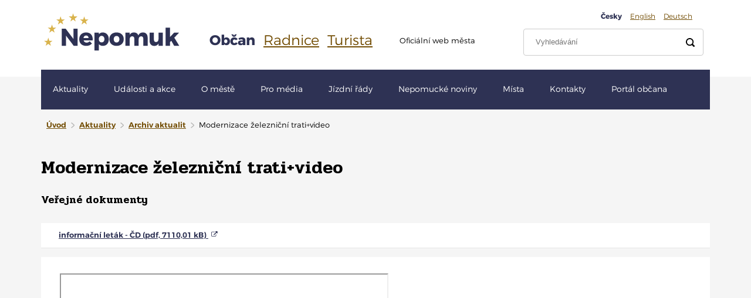

--- FILE ---
content_type: text/html; charset=utf-8
request_url: https://www.nepomuk.cz/obcan/modernizace-zeleznicni-trati/
body_size: 8196
content:
<!DOCTYPE html>
<html lang="cs">
<head>
    <meta charset="UTF-8"/>
            <title>Modernizace železniční trati+video | NEPOMUK – poutní město, rodiště sv. Jana Nepomuckého</title>
                <meta name="description" content="Oficiální online prezentace města Nepomuk, rodiště svatého Jana Nepomuckého a městského úřadu v Nepomuku v Plzeňském kraji, Plzeň-jih."/>
                <meta name="robots" content="index, follow"/>
        
    
    
            <meta property="og:image" content="https://www.nepomuk.cz/photo--3612-3612--600-315-.jpg"/>
        <meta property="twitter:image" content="https://www.nepomuk.cz/photo--3612-3612--600-315-.jpg"/>
        <meta itemprop="image" content="https://www.nepomuk.cz/photo--3612-3612--600-315-.jpg">
    
    <meta name="author" content="Beneš & Michl, www.benes-michl.cz"/>
    <!--[if IE]>
    <meta http-equiv="X-UA-Compatible" content="IE=edge"/>
    <![endif]-->
    <meta name="viewport" content="width=device-width,initial-scale=1.0"/>

    <link rel="shortcut icon" type="image/x-icon" href="https://www.nepomuk.cz/favicon.ico">
    <link rel="apple-touch-icon" href="https://www.nepomuk.cz/favicon-apple-touch.png">

    <link href='https://fonts.googleapis.com/css?family=Pridi:300,300italic,400,400italic,500,500italic,600,600italic,700,700italic&subset=latin,latin-ext'
          rel='stylesheet' type='text/css'>
        <link rel="stylesheet" href="https://www.nepomuk.cz/public/main.css?v1669044808">
    
    <!--[if IE]><!-->
    <link rel="stylesheet" type="text/css" href="https://www.nepomuk.cz/public/ie.css" />
    <!--<![endif]-->

    
        <script>
            if (sessionStorage.fontsLoaded) {
                document.documentElement.className += " fonts-loaded";
            }
            if (!document.implementation.hasFeature("http://www.w3.org/TR/SVG11/feature#Image", "1.1")) {
                document.documentElement.className = "no-svg";
            }
        </script>
    

    <script>
        var home_url = 'https://www.nepomuk.cz/obcan/';
        var homeUrl = 'https://www.nepomuk.cz/obcan/';
        var main_url = 'https://www.nepomuk.cz/';
        var lang_url = '';
        var translate = {"":null,"added":"P\u0159id\u00e1no:","admission":"Vstupn\u00e9","all":"V\u0161e","another_places":"Dal\u0161\u00ed m\u00edsta v okol\u00ed","art_form_success":"Va\u0161e zpr\u00e1va byla odesl\u00e1na.","articles":"\u010cl\u00e1nky","Bakery":"Peka\u0159stv\u00ed","BANNER_POSITION":"25","BANNER_POSITION2":"210","barrier_free_access":"Bezbari\u00e9rov\u00fd p\u0159\u00edstup","barrier_free_access_off":"Vypnout bezbari\u00e9rov\u00fd p\u0159\u00edstup","butcher":"Maso, uzeniny","button_vote":"Hlasovat","by_alphabeth":"abecedy","category_url_accomondation":"ubytovani","category_url_company":"firmy","category_url_institution":"urady-a-instituce","category_url_monuments":"pamatky","category_url_museum":"muzea","category_url_places_1":"lekarny","category_url_places_2":"zdravotnicka-zarizeni","category_url_places_3":null,"category_url_restaurant":"hospody-a-restaurace","category_url_services":"obchody-a-sluzby","category_url_societies":"spolky","category_url_sport":"priroda-a-sport","city_nepomuk":"M\u011bsto Nepomuk","copy_text":"Opi\u0161te k\u00f3d z obr\u00e1zku:","crumbs_home":"\u00davod","date_of_events":"Datum kon\u00e1n\u00ed","default":"v\u00fdchoz\u00ed","distance_from_square":"Vzd\u00e1lenost od n\u00e1m\u011bst\u00ed","distance_from_you":"vzd\u00e1lenosti od v\u00e1s","distances_from_square":"vzd\u00e1lenosti od n\u00e1m\u011bst\u00ed","document_list_load_more":"Na\u010d\u00edst dal\u0161\u00ed dokumenty","document_list_podklady":"Podklady","document_list_program":"Program","document_list_usneseni":"Usnesen\u00ed","document_list_video":"Videoz\u00e1znam","document_list_zapis":"Z\u00e1pis","documents_for_negotiation":"Dokumenty k jedn\u00e1n\u00ed","dominants":"Dominanty","e_art_form_name":"Nevyplnili jste Va\u0161e jm\u00e9no.","e_fill_email":"Vypl\u0148te e-mail.","e_fill_message":"Nevyplnili jste zpr\u00e1vu.","e_fill_valid_email":"Vypl\u0148te validn\u00ed e-mail.","e404_desc1":"Ujist\u011bte se, \u017ee jste neud\u011blali chybu v URL adrese.","e404_desc2":"Je mo\u017en\u00e9, \u017ee byla str\u00e1nka p\u0159em\u00edst\u011bna nebo odstran\u011bna.","e404_go_back":"Zp\u011bt na hlavn\u00ed str\u00e1nku","e404_title":"Omlouv\u00e1me se, ale po\u017eadovan\u00e1 str\u00e1nka nebyla nalezena.","email":"Email","enter_email":"Zadejte va\u0161i e-mailovou adresu","errors_msg":"Pokud najdete chyby, nefunk\u010dn\u00ed odkazy, zastaral\u00e9 \u010di ne\u00fapln\u00e9 \u00fadaje,\r\n                        sd\u011blte n\u00e1m to pros\u00edm na e-mail: \u003Ca href=\u0022mailto:redakce@nepomuk.cz\u0022 title=\u0022Poslat e-mail\u0022\u003Eredakce@nepomuk.cz\u003C\/a\u003E","events":"Ud\u00e1losti","explore_monument":"Prozkoumat pam\u00e1tku","feedback":"Sd\u011blte n\u00e1m\u003Cbr\u003Esv\u016fj n\u00e1zor","files_download":"Soubory ke sta\u017een\u00ed","filter_alphabeth":"abeceda","filter_category":"kategorie","filter_distance":"vzdalenost","filter_form_name_sort":"razeni","filter_priority":"priority","filter_search":"vyhledat","filter_time":"cas","footer_link_access":"Prohl\u00e1\u0161en\u00ed o p\u0159\u00edstupnosti","footer_link_access_link":"prohlaseni-o-pristupnosti","footer_link_access-link":"prohlaseni-o-pristupnosti","form_email":"V\u00e1\u0161 e-mail","form_message":"Dotaz, vzkaz","form_name":"Va\u0161e jm\u00e9no","form_send":"Odeslat","forum":"Facebook","forum_url":"https:\/\/www.facebook.com\/nepomuk.cz","from_square":"Od n\u00e1m\u011bst\u00ed.","from_you":"Od v\u00e1s.","fruit and vegetable":"ovoce, zelenina","further":"d\u00e1le","gallery":"Fotogalerie","go_back_list":"Zp\u011bt na v\u00fdpis","go_citizen":"P\u0159ej\u00edt na sekci ob\u010dan","choose_action_kind":"Vyberte druh akce","in_time":"V \u010dase","last_update":"Posledn\u00ed aktualizace","latest_news":"Posledn\u00ed zpr\u00e1vy z m\u011bsta","latest_news_articles":"Posledn\u00ed aktuality","minut":"minut","minuta":"minuta","minuty":"minuty","more_articles":"V\u00edce \u010dl\u00e1nk\u016f","more_contact":"V\u00edce kontakt\u016f","more_documents":"V\u00edce dokument\u016f","more_events":"V\u00edce ud\u00e1lost\u00ed","more_goals":"V\u00edce c\u00edl\u016f","more_tips":"V\u00edce tip\u016f","museum_galery":"Muzea a galerie","name_url_accomondation":"ubytovani-a-restaurace","name_url_citizen":"obcan","name_url_event":"udalosti","name_url_infocentrum":"informacni-centrum","name_url_intitution":"instituce-a-firmy","name_url_monuments_museums":"pamatky-a-muzea","name_url_places":"mista","name_url_search":"search","name_url_survey":"ankety","name_url_tourist":"turista","name_url_trip_tips":"tipy-na-vylet","name_url_udalosti":"udalosti","navigation":"Navigace","nepomuk_goals":"C\u00edle na Nepomucku, kter\u00e9 stoj\u00ed za to nav\u0161t\u00edvit!","newsletter_subscribe":"P\u0159ihl\u00e1sit se k odb\u011bru novinek","newsletter_success":"Va\u0161e adresa byla \u00fasp\u011b\u0161n\u011b zaregistrov\u00e1na.","next":"Dal\u0161\u00ed","next_more":"Dal\u0161\u00edch","next_photos":"Dal\u0161\u00ed\u003Cbr\u003Efotografie","next_survey":"Dal\u0161\u00ed ankety","no_articles":"\u017d\u00e1dn\u00e9 \u010dl\u00e1nky","no_events":"\u017d\u00e1dn\u00e9 ud\u00e1losti","no_places":"Nebyla nalezena \u017e\u00e1dn\u00e1 m\u00edsta.","oldest_news":"Star\u0161\u00ed aktuality","opening":"Otev\u00edrac\u00ed doba:","order_by":"\u0158azen\u00ed dle:","original_page":"P\u016fvodn\u00ed webov\u00e9 str\u00e1nky:","other_upcoming_events":"Dal\u0161\u00ed nadch\u00e1zej\u00edc\u00ed ud\u00e1losti","pag_next":"Dal\u0161\u00ed","pag_prev":"P\u0159edchoz\u00ed","page_not_found":"Str\u00e1nka nenalezena","page-to":"strana-do","palce_contacts":"Kontakty:","people":"Lid\u00e9","phone":"Telefon","pilgrimage":"Poutn\u00ed cesty","place_address":"M\u00edsto\/adresa:","places":"M\u00edsta","popup_close":"Zav\u0159\u00edt (Esc)","popup_error_ajax":"\u003Ca href=\u0022%url%\u0022\u003EObsah\u003C\/a\u003E se nepoda\u0159ilo na\u010d\u00edst.","popup_error_image":"\u003Ca href=\u0022%url%\u0022\u003EObr\u00e1zek\u003C\/a\u003E se nepoda\u0159ilo na\u010d\u00edst.","popup_loading":"Na\u010d\u00edt\u00e1 se...","popup_next":"N\u00e1sleduj\u00edc\u00ed","popup_prev":"P\u0159edchoz\u00ed","public_document":"Ve\u0159ejn\u00e9 dokumenty","quick_navigation":"Rychl\u00e1 navigace","search":"Vyhledat","search_info_urad":"Hled\u00e1te informace z m\u011bstsk\u00e9ho \u00fa\u0159adu?","show_nepomuk_action":"Zobrazit jen akce v Nepomuku","show_on_map":"Uk\u00e1zat na map\u011b","skip_to_content":"P\u0159esko\u010dit na obsah","SLIDER_BANNER_POSITION":"129","sms_infochannel":"SMS infokan\u00e1l","stars":"Hv\u011bzd","supermarket":"supermarket","survey_copy_text":"Opi\u0161te pros\u00edm k\u00f3d z obr\u00e1zku.","survey_choose_answer":"Vyberte odpov\u011b\u010f.","title_accomondation":"Ubytov\u00e1n\u00ed a restaurace","title_citizen":"Ob\u010dan","title_events_actions":"Ud\u00e1losti a akce","title_goals":"C\u00edle","title_infocentrum":"Informa\u010dn\u00ed centrum","title_news":"Aktuality","title_search":"Vyhled\u00e1v\u00e1n\u00ed","title_shops":"Obchody a slu\u017eby","title_survay":"Anketa","title_tag":"\u0160t\u00edtek","title_tourist":"Turista","title_trip_tip":"Tipy na v\u00fdlet","tourist_interest":"Turistick\u00e9 zaj\u00edmavosti","use_contact_form":"M\u00e1te n\u011bjak\u00fd dotaz? Vy\u017eijte tento kontaktn\u00ed formul\u00e1\u0159","venue":"M\u00edsto kon\u00e1n\u00ed","video_youtube":"Video (youtube)","votes":"hlas\u016f","web":"Web"};
        console.log(translate);
        var page = 'modernizace-zeleznicni-trati';
    </script>

    
    <meta name="apple-itunes-app" content="app-id=1626947878" />
    <meta name="google-play-app" content="app-id=com.appsisto.nepomuk" />
    <link rel="stylesheet" href="https://cdnjs.cloudflare.com/ajax/libs/smart-app-banner/2.0.0/smart-app-banner.css" type="text/css" media="screen" />

            <script>
  (function(i,s,o,g,r,a,m){i['GoogleAnalyticsObject']=r;i[r]=i[r]||function(){
  (i[r].q=i[r].q||[]).push(arguments)},i[r].l=1*new Date();a=s.createElement(o),
  m=s.getElementsByTagName(o)[0];a.async=1;a.src=g;m.parentNode.insertBefore(a,m)
  })(window,document,'script','https://www.google-analytics.com/analytics.js','ga');

  ga('create', 'UA-91226164-1', 'auto');
  ga('send', 'pageview');

</script>
    
</head>

<body>

<a href="#pageContent" class="sr-only">
    Přeskočit na obsah
</a>

<div class="head">
    <div class="container">
        <a href="https://www.nepomuk.cz/obcan/" class="head-logo">
            <span>Nepomuk</span>
        </a>
        
        <span class="nav__toggle">
            <span class="nav__toggle__text">MENU</span>
            <span class="nav__toggle__icon"></span>
        </span>
        <div class="nav__overlay"></div>

        <div class="nav">
                        <div class="navlink navlink-lg nav-guidepost">
                <ul>
                                            <li class="navlink-active"><a href="https://www.nepomuk.cz/obcan/">Občan</a></li>
                        <li><a href="https://urad.nepomuk.cz/">Radnice</a></li>
                                        <li><a href="https://www.nepomuk.cz/turista/">Turista</a></li>
                </ul>
            </div>
            
            <div class="navlink navlink-sm nav-topmenu">
                <ul>
                    <li class="navlink-active"><a href="https://www.nepomuk.cz/obcan/">Česky</a></li>
                    <li><a href="https://www.nepomuk.cz/en/tourist/">English</a></li>
                    <li><a href="https://www.nepomuk.cz/de/tourist/">Deutsch</a></li>
                </ul>
            </div>

                        <div class="nav__search" role="search">
                <form action="https://www.nepomuk.cz/obcan/search/">
                    <fieldset>
                        <input type="search" name="q" id="search" title="Vyhledávání" placeholder="Vyhledávání">
                        <button title="Vyhledat"><span class="nav__search__icon"></span></button>
                    </fieldset>
                </form>
            </div>

                                    <div class="navlink nav-news">
                        <span>Oficiální web města</span>
                    </div>
                
            <div class="nav-list" role="navigation">
                <ul>
                                            <li>
                            <a href="https://www.nepomuk.cz/obcan/"
                               title="Hlavní stránka">
                                Aktuality                            </a>
                        </li>
                                            <li>
                            <a href="https://www.nepomuk.cz/obcan/udalosti/"
                               title="Události a akce">
                                Události a akce                            </a>
                        </li>
                                            <li>
                            <a href="https://www.nepomuk.cz/obcan/o-meste/"
                               title="O městě">
                                O městě                            </a>
                        </li>
                                            <li>
                            <a href="https://www.nepomuk.cz/obcan/pro-media/"
                               title="Pro média">
                                Pro média                            </a>
                        </li>
                                            <li>
                            <a href="https://www.nepomuk.cz/obcan/jizdni-rady/"
                               title="Jízdní řády">
                                Jízdní řády                            </a>
                        </li>
                                            <li>
                            <a href="https://www.nepomuk.cz/obcan/nepomucke-noviny/"
                               title="Nepomucké noviny">
                                Nepomucké noviny                            </a>
                        </li>
                                            <li>
                            <a href="https://www.nepomuk.cz/obcan/mista/"
                               title="Místa">
                                Místa                            </a>
                        </li>
                                            <li>
                            <a href="https://www.nepomuk.cz/obcan/kontakty/"
                               title="Kontakty">
                                Kontakty                            </a>
                        </li>
                                            <li>
                            <a href="https://www.nepomuk.cz/obcan/portal-obcana/"
                               title="Portál občana">
                                Portál občana                            </a>
                        </li>
                                    </ul>
            </div>
                    </div><!--/.nav-->
    </div>
</div><!--/.head-->

    <div class="head-block"></div>

<div id="pageContent">
    <div class="container">
    <ol class="breadcrumb">
    <li><a href="https://www.nepomuk.cz/obcan/">Úvod</a></li>
    
        <li>
                <a class="breadcrumb-text" href="https://www.nepomuk.cz/obcan/aktuality/">Aktuality</a>
            </li>
        <li class="breadcrumb-beforelast">
                <a class="breadcrumb-text" href="https://www.nepomuk.cz/obcan/archiv-aktualit/">Archiv aktualit</a>
            </li>
        <li>
                    <span class="breadcrumb-text">Modernizace železniční trati+video</span>
            </li>
    </ol>


    <div class="main pos-r">

        <div class="row">
            <div class="col-xs-12">
                                    <h1 class="title-main">Modernizace železniční trati+video</h1>

                    
                    
                        
                        
                        
                                                    <h2>Veřejné dokumenty</h2>
                            <table class="tbl tbl-by-col">
                                                                    <tr>
                                        <td>
                                                                                            <a href="https://www.nepomuk.cz/data/article-documents/informacni-letak-cd-f400.pdf" target="_blank">
                                                                                                            informační leták - ČD
                                                                                                        (pdf, 7110,01 kB)
                                                </a>
                                                                                    </td>
                                    </tr>
                                                            </table>
                        
                        
                                                    <div class="block block-white m-b-40">
                                <p><iframe width="560" height="314" src="//www.youtube.com/embed/uYFWzH2RInk" allowfullscreen="allowfullscreen"></iframe></p>
<p>Hlavním cílem stavby je komplexní modernizace traťového úseku, jejíž závazný rámec je vymezen schválenou variantou. </p>
<p>Studie proveditelnosti Modernizace tratě České Budějovice – Plzeň. Realizace stavby pomůže zejména zkapacitnění tratě pro regionální dopravu v příměstské oblasti Plzně, zvýšení konkurenceschopnosti dálkových železničních spojení (Brno/Wien –) České Budějovice – Strakonice – Plzeň (– Cheb), zlepšení technického stavu a parametrů tratě i zvýšení bezpečnosti železničního provozu a cestujících. Stavba řeší rekonstrukci stanic Nepomuk, Blovice, Nezvěstice a Starý Plzenec. V rámci modernizace je navrženo zdvoukolejnění úseku mezi Nepomukem a Plzní-Koterovem. Rekonstrukce stanic Pačejov a Horažďovice předměstí již proběhly v předstihu. </p>
<p><br />Traťový úsek Horažďovice předměstí – Plzeň-Koterov je součástí převážně jednokolejné tratě České Budějovice – Plzeň s dvoukolejnými úseky České Budějovice – Nemanice I, Zliv – Číčenice, Horažďovice předměstí – Nepomuk a Plzeň-Koterov – Plzeň hl. n. Trať je elektrifikována střídavou trakční proudovou soustavou 25 kV, 50 Hz. Traťová rychlost v úseku Nepomuk – Plzeň je 100 km/h, v úseku Horažďovice předměstí – Nepomuk pak maximálně 90 km/h. Cílem projektu je zvýšení traťové rychlosti až na 160 km/h.</p>
<p>V rámci modernizace je navrženo zdvoukolejnění traťového úseku mezi Nepomukem a Plzní-Koterovem s kolejovými úpravami ve všech dotčených stanicích. Stanice Ždírec u Plzně bude přestavěna na zastávku. Stávající nástupiště ve stanicích Nepomuk, Blovice, Nezvěstice a Starý Plzenec apod. budou mít nová nástupiště, kde budou rovněž umístěn přístřešky.<br /><br /></p>
<p>Ve stanici Nepomuk je navrženo pět průjezdných dopravních kolejí o užitečné délce 245 až 705 m a jedna kusá dopravní kolej o užitečné délce 190 m. Rychlost v hlavních kolejích bude 120 km/h. Předjízdné koleje jsou navrženy pro rychlost 60 km/h. U koleje č. 1a a 7 bude umístěno poloostrovní nástupiště o délce 220 a 120 m. Mezi kolejemi 2a a 6a bude umístěno ostrovní nástupiště s délkou nástupních hran 220 a 120 m. Trať ve směru Blatná bude zaústěna do koleje č. 6. Přístup na ostrovní nástupiště bude zajištěn novým podchodem, který bude veden pod celým kolejištěm a komunikačně propojí přilehlé průmyslové areály s přednádražním prostorem. </p>
<p>V rámci rekonstrukce železniční trati do Budějovic dojde dále ke zrušení železniční zastávky Plzeň-Koterov. Ta bude nahrazena novou zastávkou Plzeň-Slovany, která vznikne mezi silničními mosty do Lobez a Božkova. Nabídne lepší návaznost na linky městské hromadné dopravy a regionální linky.</p>
<h3><strong>Realizace zdvojkolejnění trati a opravy nádraží Nepomuk: 04/2023–04/2026</strong></h3>
<p><strong>Celkové investiční náklady stavby: 10 038 135 000 Kč bez DPH</strong></p>
<h2></h2>
<h2>Informační leták si můžete stáhnout výše.</h2>                            </div>
                                            
                    

                                                </div>

            
        </div>
    </div>
</div><!--/.main-->
</div>

<div class="foot">
    <div class="container">
        <div class="row row-sm">
            <div class="col-lg-4 m-b-30">
                                                            <h4 class="title-secondary">Rychlá navigace</h4>
                        <div class="foot-nav">
                            <ul>
                                                                    <li><a href="https://www.nepomuk.cz/obcan/nepomucke-noviny/">Nepomucké noviny</a></li>
                                                                    <li><a href="http://www.nepomuk.cz/obcan/webkamera-a-pocasi/">Webkamera a počasí</a></li>
                                                                    <li><a href="https://www.nepomuk.cz/obcan/o-meste/">O městě</a></li>
                                                                    <li><a href="http://www.nepomuk.cz/obcan/urad-a-samosprava/">Úřad a samospráva</a></li>
                                                                    <li><a href="http://diskuzni-forum.nepomuk.cz/">Diskuze</a></li>
                                                                    <li><a href="http://www.nepomuk.cz/obcan/nakladani-s-odpady/">Nakládání s odpady</a></li>
                                                                    <li><a href="http://www.nepomuk.cz/turista/">Pro turisty</a></li>
                                                                    <li><a href="https://www.nepomuk.cz/obcan/kontakty/">Kontakty</a></li>
                                                                    <li><a href="http://www.nepomuk.cz/obcan/instituce-a-firmy/?kategorie[]=zdravotnictvi">Zdravotnictví</a></li>
                                                                    <li><a href="https://www.nepomuk.cz/obcan/uredni-deska/">Úřední deska</a></li>
                                                                    <li><a href="https://www.youtube.com/playlist?list=PL0-9E8zuki9JQilj0RrSC0GDLrEUwBhOd">Videoarchiv</a></li>
                                                            </ul>
                            <a href="https://www.nepomuk.cz/obcan/prohlaseni-o-pristupnosti/" class="footer-nav-link">
                                Prohlášení o přístupnosti
                            </a>
                        </div>
                                                                <a href="https://www.nepomuk.cz/obcan/?style=off">Bezbariérový přístup</a>
                                                </div>
            <div class="col-lg-4 m-b-30">
                                    <h4 class="title-secondary"></h4>

                    <div id="newsletter">
                            <form action="#" method="post" class="foot-newsletter">
                <div class="form-group form-input-group">
            <input class="form-control form-control-notborder" type="email" value="" name="param[email]"
                   placeholder="Zadejte vaši e-mailovou adresu" title="Zadejte vaši e-mailovou adresu">
            <button title="Odebírat novinky" class="form-button"><span class="icon icon-x-2x icon--mail"></span></button>
        </div>
    </form>

                    </div>

                    <p class="small">
                        &nbsp;<br>
                        Pokud najdete chyby, nefunkční odkazy, zastaralé či neúplné údaje,
                        sdělte nám to prosím na e-mail: <a href="mailto:redakce@nepomuk.cz" title="Poslat e-mail">redakce@nepomuk.cz</a>
                    </p>
                            </div>

            <div class="foot-col-last col-lg-4 m-b-30">
                                <ul class="socialnav">
                                        <li class="socialnav-item">
                        <a href="https://www.infokanal.cz/cweb/WebRegistration.hq?k=NEPOMUK" target="_blank">
                            <span class="socialnav-icon icon icon--sms"></span>
                            <span class="socialnav-name">SMS infokanál</span>
                        </a>
                    </li>
                                                            <li class="socialnav-item">
                        <a href="https://www.facebook.com/nepomuk.cz/?fref=ts" target="_blank">
                            <span class="socialnav-icon icon icon--facebook"></span>
                            <span class="socialnav-name">facebook</span>
                        </a>
                    </li>
                                                            <li class="socialnav-item">
                        <a href="https://www.youtube.com/channel/UCdxNq95qqD-Sp7aam5b5XBA" target="_blank">
                            <span class="socialnav-icon icon icon--youtube"></span>
                            <span class="socialnav-name">youtube</span>
                        </a>
                    </li>
                                                            <li class="socialnav-item">
                        <a href="https://instagram.com/mestonepomuk" target="_blank">
                            <span class="socialnav-icon icon icon--instagram"></span>
                            <span class="socialnav-name">instagram</span>
                        </a>
                    </li>
                                    </ul>
                
                <div>
                    <a target="_blank" href="https://www.kudyznudy.cz/?utm_source=kzn&utm_medium=partneri_kzn&utm_campaign=banner" title="Kudyznudy.cz - tipy na výlet" style="text-decoration: none;">
                        <img src="https://www.kudyznudy.cz/KzN/media/Onas/bannery/logo_kudyznudy.gif" width="150"  height="64" border="0" alt="Kudyznudy.cz - tipy na výlet" style="margin: 10px 0;">
                    </a>
                    <a target="_blank" href="http://www.filmpro.cz/filmpro/" title="Televize FILMpro" style="text-decoration: none;">
                        <img src="https://www.nepomuk.cz/images/content/filmpro.png" width="192" height="64" border="0" alt="Televize FILMpro" style="margin: 10px 0 10px 10px;">
                    </a>
                </div>

                
                <p class="small">                    © Město Nepomuk, 2026,
                    <span class="d-ib">Design by
                    <a href="https://www.benes-michl.cz" title="Tvořit nás baví" target="_blank" class="link--hide-target">Beneš & Michl</a>.
                </span>
                </p>
            </div>
        </div>
    </div>
</div><!--/.foot-->


<script src="https://www.nepomuk.cz/public/fontfaceobserver.js"></script>

    <script type="text/javascript">
        (function (w) {
            if (w.document.documentElement.className.indexOf("fonts-loaded") > -1) {
                return;
            }

            Promise.all([
                (new FontFaceObserver("Montserrat", {weight: 300})).load(),
                (new FontFaceObserver("Montserrat", {weight: 400})).load(),
                (new FontFaceObserver("Montserrat", {weight: 600})).load(),
                (new FontFaceObserver("Montserrat", {weight: 700})).load(),
                (new FontFaceObserver("Pridi", {weight: 300})).load(),
                (new FontFaceObserver("Pridi", {weight: 300, style: "italic"})).load(),
                (new FontFaceObserver("Pridi", {weight: 400})).load(),
                (new FontFaceObserver("Pridi", {weight: 400, style: "italic"})).load(),
                (new FontFaceObserver("Pridi", {weight: 500})).load(),
                (new FontFaceObserver("Pridi", {weight: 500, style: "italic"})).load(),
                (new FontFaceObserver("Pridi", {weight: 600})).load(),
                (new FontFaceObserver("Pridi", {weight: 600, style: "italic"})).load(),
                (new FontFaceObserver("Pridi", {weight: 700})).load(),
                (new FontFaceObserver("Pridi", {weight: 700, style: "italic"})).load(),
            ]).then(function () {
                w.sessionStorage.fontsLoaded = true;
                w.document.documentElement.className += " fonts-loaded";
            }).then(null, function () {
                w.document.documentElement.className += " fonts-unavailable";
            });
        }(this));
    </script>


<script src="https://www.google.com/recaptcha/api.js" async defer></script>
<script src="https://ajax.googleapis.com/ajax/libs/jquery/3.1.1/jquery.min.js"></script>
<script>!window.jQuery && document.write("<script src='https://www.nepomuk.cz/public/jquery-3.1.1.min.js'><\/script>")</script>
<script src="https://www.nepomuk.cz/public/scripts.min.js?v1663332959"></script>
<script type="text/javascript" src="https://cdnjs.cloudflare.com/ajax/libs/smart-app-banner/2.0.0/smart-app-banner.js"></script>

</body>
</html>


--- FILE ---
content_type: text/css
request_url: https://www.nepomuk.cz/public/main.css?v1669044808
body_size: 26561
content:
@charset "UTF-8";
/*! normalize.css v5.0.0 | MIT License | github.com/necolas/normalize.css */html{font-family:sans-serif;line-height:1.15;-ms-text-size-adjust:100%;-webkit-text-size-adjust:100%}body{margin:0}article,aside,footer,header,nav,section{display:block}h1{font-size:2em;margin:.67em 0}figcaption,figure,main{display:block}figure{margin:1em 40px}hr{box-sizing:content-box;overflow:visible}pre{font-family:monospace,monospace;font-size:1em}a{background-color:transparent;-webkit-text-decoration-skip:objects}a:active,a:hover{outline-width:0}abbr[title]{border-bottom:none;text-decoration:underline;text-decoration:underline dotted}b,strong{font-weight:inherit;font-weight:bolder}code,kbd,samp{font-family:monospace,monospace;font-size:1em}dfn{font-style:italic}mark{background-color:#ff0;color:#000}small{font-size:80%}sub,sup{font-size:75%;line-height:0;position:relative;vertical-align:baseline}sub{bottom:-.25em}sup{top:-.5em}audio,video{display:inline-block}audio:not([controls]){display:none;height:0}img{border-style:none}svg:not(:root){overflow:hidden}button,input,optgroup,select,textarea{font-family:sans-serif;font-size:100%;line-height:1.15;margin:0}button,input{overflow:visible}button,select{text-transform:none}[type=reset],[type=submit],button,html [type=button]{-webkit-appearance:button}[type=button]::-moz-focus-inner,[type=reset]::-moz-focus-inner,[type=submit]::-moz-focus-inner,button::-moz-focus-inner{border-style:none;padding:0}[type=button]:-moz-focusring,[type=reset]:-moz-focusring,[type=submit]:-moz-focusring,button:-moz-focusring{outline:1px dotted ButtonText}fieldset{border:1px solid silver;margin:0 2px;padding:.35em .625em .75em}legend{box-sizing:border-box;color:inherit;display:table;max-width:100%;padding:0;white-space:normal}progress{display:inline-block;vertical-align:baseline}textarea{overflow:auto}[type=checkbox],[type=radio]{box-sizing:border-box;padding:0}[type=number]::-webkit-inner-spin-button,[type=number]::-webkit-outer-spin-button{height:auto}[type=search]{-webkit-appearance:textfield;outline-offset:-2px}[type=search]::-webkit-search-cancel-button,[type=search]::-webkit-search-decoration{-webkit-appearance:none}::-webkit-file-upload-button{-webkit-appearance:button;font:inherit}details,menu{display:block}summary{display:list-item}canvas{display:inline-block}[hidden],template{display:none}.mfp-bg{z-index:1042;overflow:hidden;background:#0b0b0b;opacity:.8}.mfp-bg,.mfp-wrap{top:0;left:0;width:100%;height:100%;position:fixed}.mfp-wrap{z-index:1043;outline:none!important;-webkit-backface-visibility:hidden}.mfp-container{text-align:center;position:absolute;width:100%;height:100%;left:0;top:0;padding:0 8px;box-sizing:border-box}.mfp-container:before{content:"";display:inline-block;height:100%;vertical-align:middle}.mfp-align-top .mfp-container:before{display:none}.mfp-content{position:relative;display:inline-block;vertical-align:middle;margin:0 auto;text-align:left;z-index:1045}.mfp-ajax-holder .mfp-content,.mfp-inline-holder .mfp-content{width:100%;cursor:auto}.mfp-ajax-cur{cursor:progress}.mfp-zoom-out-cur,.mfp-zoom-out-cur .mfp-image-holder .mfp-close{cursor:zoom-out}.mfp-zoom{cursor:pointer;cursor:zoom-in}.mfp-auto-cursor .mfp-content{cursor:auto}.mfp-arrow,.mfp-close,.mfp-counter,.mfp-preloader{-webkit-user-select:none;-moz-user-select:none;user-select:none}.mfp-loading.mfp-figure{display:none}.mfp-hide{display:none!important}.mfp-preloader{color:#ccc;position:absolute;top:50%;width:auto;text-align:center;margin-top:-.8em;left:8px;right:8px;z-index:1044}.mfp-preloader a{color:#ccc}.mfp-preloader a:hover{color:#fff}.mfp-s-error .mfp-content,.mfp-s-ready .mfp-preloader{display:none}button.mfp-arrow,button.mfp-close{overflow:visible;cursor:pointer;background:transparent;border:0;-webkit-appearance:none;display:block;outline:none;padding:0;z-index:1046;box-shadow:none;touch-action:manipulation}button::-moz-focus-inner{padding:0;border:0}.mfp-close{width:44px;height:44px;line-height:44px;position:absolute;right:0;top:0;text-decoration:none;text-align:center;opacity:.65;padding:0 0 18px 10px;color:#fff;font-style:normal;font-size:28px;font-family:Arial,Baskerville,monospace}.mfp-close:focus,.mfp-close:hover{opacity:1}.mfp-close:active{top:1px}.mfp-close-btn-in .mfp-close{color:#333}.mfp-iframe-holder .mfp-close,.mfp-image-holder .mfp-close{color:#fff;right:-6px;text-align:right;padding-right:6px;width:100%}.mfp-counter{position:absolute;top:0;right:0;color:#ccc;font-size:12px;line-height:18px;white-space:nowrap}.mfp-arrow{position:absolute;opacity:.65;margin:0;top:50%;margin-top:-55px;padding:0;width:90px;height:110px;-webkit-tap-highlight-color:transparent}.mfp-arrow:active{margin-top:-54px}.mfp-arrow:focus,.mfp-arrow:hover{opacity:1}.mfp-arrow:after,.mfp-arrow:before{content:"";display:block;width:0;height:0;position:absolute;left:0;top:0;margin-top:35px;margin-left:35px;border:medium inset transparent}.mfp-arrow:after{border-top-width:13px;border-bottom-width:13px;top:8px}.mfp-arrow:before{border-top-width:21px;border-bottom-width:21px;opacity:.7}.mfp-arrow-left{left:0}.mfp-arrow-left:after{border-right:17px solid #fff;margin-left:31px}.mfp-arrow-left:before{margin-left:25px;border-right:27px solid #3f3f3f}.mfp-arrow-right{right:0}.mfp-arrow-right:after{border-left:17px solid #fff;margin-left:39px}.mfp-arrow-right:before{border-left:27px solid #3f3f3f}.mfp-iframe-holder{padding-top:40px;padding-bottom:40px}.mfp-iframe-holder .mfp-content{line-height:0;width:100%;max-width:900px}.mfp-iframe-holder .mfp-close{top:-40px}.mfp-iframe-scaler{width:100%;height:0;overflow:hidden;padding-top:56.25%}.mfp-iframe-scaler iframe{position:absolute;display:block;top:0;left:0;width:100%;height:100%;box-shadow:0 0 8px rgba(0,0,0,.6);background:#000}img.mfp-img{width:auto;max-width:100%;height:auto;display:block;box-sizing:border-box;padding:40px 0;margin:0 auto}.mfp-figure,img.mfp-img{line-height:0}.mfp-figure:after{content:"";position:absolute;left:0;top:40px;bottom:40px;display:block;right:0;width:auto;height:auto;z-index:-1;box-shadow:0 0 8px rgba(0,0,0,.6);background:#444}.mfp-figure small{color:#bdbdbd;display:block;font-size:12px;line-height:14px}.mfp-figure figure{margin:0}.mfp-bottom-bar{margin-top:-36px;position:absolute;top:100%;left:0;width:100%;cursor:auto}.mfp-title{text-align:left;line-height:18px;color:#f3f3f3;word-wrap:break-word;padding-right:36px}.mfp-image-holder .mfp-content{max-width:100%}.mfp-gallery .mfp-image-holder .mfp-figure{cursor:pointer}@media screen and (max-height:300px),screen and (max-width:800px) and (orientation:landscape){.mfp-img-mobile .mfp-image-holder{padding-left:0;padding-right:0}.mfp-img-mobile img.mfp-img{padding:0}.mfp-img-mobile .mfp-figure:after{top:0;bottom:0}.mfp-img-mobile .mfp-figure small{display:inline;margin-left:5px}.mfp-img-mobile .mfp-bottom-bar{background:rgba(0,0,0,.6);bottom:0;margin:0;top:auto;padding:3px 5px;position:fixed;box-sizing:border-box}.mfp-img-mobile .mfp-bottom-bar:empty{padding:0}.mfp-img-mobile .mfp-counter{right:5px;top:3px}.mfp-img-mobile .mfp-close{top:0;right:0;width:35px;height:35px;line-height:35px;background:rgba(0,0,0,.6);position:fixed;text-align:center;padding:0}}@media (max-width:900px){.mfp-arrow{transform:scale(.75)}.mfp-arrow-left{transform-origin:0}.mfp-arrow-right{transform-origin:100%}.mfp-container{padding-left:6px;padding-right:6px}}.slick-slider{box-sizing:border-box;-webkit-touch-callout:none;-webkit-user-select:none;-moz-user-select:none;-ms-user-select:none;user-select:none;-ms-touch-action:pan-y;touch-action:pan-y;-webkit-tap-highlight-color:transparent}.slick-list,.slick-slider{position:relative;display:block}.slick-list{overflow:hidden;margin:0;padding:0}.slick-list:focus{outline:none}.slick-list.dragging{cursor:pointer;cursor:hand}.slick-slider .slick-list,.slick-slider .slick-track{transform:translateZ(0)}.slick-track{position:relative;left:0;top:0;display:block;margin-left:auto;margin-right:auto}.slick-track:after,.slick-track:before{content:"";display:table}.slick-track:after{clear:both}.slick-loading .slick-track{visibility:hidden}.slick-slide{float:left;height:100%;min-height:1px;display:none}[dir=rtl] .slick-slide{float:right}.slick-slide img{display:block}.slick-slide.slick-loading img{display:none}.slick-slide.dragging img{pointer-events:none}.slick-initialized .slick-slide{display:block}.slick-loading .slick-slide{visibility:hidden}.slick-vertical .slick-slide{display:block;height:auto;border:1px solid transparent}.slick-arrow.slick-hidden{display:none}.easy-autocomplete{position:relative}.easy-autocomplete input{border:1px solid #ccc;border-radius:4px;box-shadow:inset 0 1px 2px rgba(0,0,0,.1);color:#555;float:none;padding:6px 12px}.easy-autocomplete input:focus,.easy-autocomplete input:hover{box-shadow:none}.easy-autocomplete a{display:block}.easy-autocomplete.eac-blue-light input:focus,.easy-autocomplete.eac-blue-light input:hover,.easy-autocomplete.eac-blue-light ul{border-color:#66afe9;box-shadow:inset 0 1px 1px rgba(0,0,0,.075),0 0 8px rgba(102,175,233,.6)}.easy-autocomplete.eac-blue-light ul .eac-category,.easy-autocomplete.eac-blue-light ul li{border-color:#66afe9}.easy-autocomplete.eac-blue-light ul .eac-category.selected,.easy-autocomplete.eac-blue-light ul li.selected{background-color:#ecf5fc}.easy-autocomplete.eac-green-light input:focus,.easy-autocomplete.eac-green-light input:hover,.easy-autocomplete.eac-green-light ul{border-color:#41db00;box-shadow:inset 0 1px 1px rgba(0,0,0,.075),0 0 8px rgba(146,237,107,.6)}.easy-autocomplete.eac-green-light ul .eac-category,.easy-autocomplete.eac-green-light ul li{border-color:#41db00}.easy-autocomplete.eac-green-light ul .eac-category.selected,.easy-autocomplete.eac-green-light ul li.selected{background-color:#9eff75}.easy-autocomplete.eac-red-light input:focus,.easy-autocomplete.eac-red-light input:hover,.easy-autocomplete.eac-red-light ul{border-color:#ff5b5b;box-shadow:inset 0 1px 1px rgba(0,0,0,.075),0 0 8px rgba(255,90,90,.6)}.easy-autocomplete.eac-red-light ul .eac-category,.easy-autocomplete.eac-red-light ul li{border-color:#ff5b5b}.easy-autocomplete.eac-red-light ul .eac-category.selected,.easy-autocomplete.eac-red-light ul li.selected{background-color:#ff8e8e}.easy-autocomplete.eac-yellow-light input:focus,.easy-autocomplete.eac-yellow-light input:hover,.easy-autocomplete.eac-yellow-light ul{border-color:#ffdb00;box-shadow:inset 0 1px 1px rgba(0,0,0,.075),0 0 8px rgba(255,231,84,.6)}.easy-autocomplete.eac-yellow-light ul .eac-category,.easy-autocomplete.eac-yellow-light ul li{border-color:#ffdb00}.easy-autocomplete.eac-yellow-light ul .eac-category.selected,.easy-autocomplete.eac-yellow-light ul li.selected{background-color:#ffe233}.easy-autocomplete.eac-dark-light input:focus,.easy-autocomplete.eac-dark-light input:hover,.easy-autocomplete.eac-dark-light ul{border-color:#333;box-shadow:inset 0 1px 1px rgba(0,0,0,.075),0 0 8px rgba(55,55,55,.6)}.easy-autocomplete.eac-dark-light ul .eac-category,.easy-autocomplete.eac-dark-light ul li{border-color:#333}.easy-autocomplete.eac-dark-light ul .eac-category.selected,.easy-autocomplete.eac-dark-light ul li.selected{background-color:#4d4d4d;color:#fff}.easy-autocomplete.eac-dark{color:#fff}.easy-autocomplete.eac-dark input{background-color:#404040;border-radius:4px;box-shadow:0;color:#f6f6f6}.easy-autocomplete.eac-dark input:focus,.easy-autocomplete.eac-dark input:hover{border-color:#333;box-shadow:0}.easy-autocomplete.eac-dark ul{border-color:#333}.easy-autocomplete.eac-dark ul .eac-category,.easy-autocomplete.eac-dark ul li{background-color:#404040;border-color:#333}.easy-autocomplete.eac-dark ul .eac-category.selected,.easy-autocomplete.eac-dark ul li.selected{background-color:#737373;color:#f6f6f6}.easy-autocomplete.eac-dark-glass{color:#fff}.easy-autocomplete.eac-dark-glass input{background-color:rgba(0,0,0,.8);border-radius:4px;box-shadow:0;color:#f6f6f6}.easy-autocomplete.eac-dark-glass input:focus,.easy-autocomplete.eac-dark-glass input:hover{border-color:rgba(0,0,0,.8);box-shadow:0}.easy-autocomplete.eac-dark-glass ul{border-color:rgba(0,0,0,.8)}.easy-autocomplete.eac-dark-glass ul .eac-category,.easy-autocomplete.eac-dark-glass ul li{background-color:rgba(0,0,0,.8);border-color:rgba(0,0,0,.8)}.easy-autocomplete.eac-dark-glass ul .eac-category.selected,.easy-autocomplete.eac-dark-glass ul li.selected{background-color:rgba(64,64,64,.8);color:#f6f6f6}.easy-autocomplete.eac-dark-glass ul .eac-category:last-child,.easy-autocomplete.eac-dark-glass ul li:last-child{border-radius:0 0 4px 4px}.easy-autocomplete.eac-blue{color:#fff}.easy-autocomplete.eac-blue input{background-color:#6d9ed1;border-radius:4px;box-shadow:0;color:#f6f6f6}.easy-autocomplete.eac-blue input::-webkit-input-placeholder{color:#f6f6f6}.easy-autocomplete.eac-blue input:-moz-placeholder,.easy-autocomplete.eac-blue input::-moz-placeholder{color:#f6f6f6}.easy-autocomplete.eac-blue input:-ms-input-placeholder{color:#f6f6f6}.easy-autocomplete.eac-blue input:focus,.easy-autocomplete.eac-blue input:hover{border-color:#5a91cb;box-shadow:0}.easy-autocomplete.eac-blue ul{border-color:#5a91cb}.easy-autocomplete.eac-blue ul .eac-category,.easy-autocomplete.eac-blue ul li{background-color:#6d9ed1;border-color:#5a91cb}.easy-autocomplete.eac-blue ul .eac-category.selected,.easy-autocomplete.eac-blue ul li.selected{background-color:#94b8dd;color:#f6f6f6}.easy-autocomplete.eac-yellow{color:#333}.easy-autocomplete.eac-yellow input{background-color:#ffdb7e;border-color:#333;border-radius:4px;box-shadow:0;color:#333}.easy-autocomplete.eac-yellow input:focus,.easy-autocomplete.eac-yellow input:hover{border-color:#333;box-shadow:0}.easy-autocomplete.eac-yellow ul{border-color:#333}.easy-autocomplete.eac-yellow ul .eac-category,.easy-autocomplete.eac-yellow ul li{background-color:#ffdb7e;border-color:#333}.easy-autocomplete.eac-yellow ul .eac-category.selected,.easy-autocomplete.eac-yellow ul li.selected{background-color:#ffe9b1;color:#333}.easy-autocomplete.eac-purple{color:#333}.easy-autocomplete.eac-purple input{background-color:#d6d1e7;border-color:#b8afd5;box-shadow:0;color:#333}.easy-autocomplete.eac-purple input:focus,.easy-autocomplete.eac-purple input:hover{border-color:#333;box-shadow:0}.easy-autocomplete.eac-purple ul{border-color:#333}.easy-autocomplete.eac-purple ul .eac-category,.easy-autocomplete.eac-purple ul li{background-color:#d6d1e7;border-color:#333}.easy-autocomplete.eac-purple ul .eac-category.selected,.easy-autocomplete.eac-purple ul li.selected{background-color:#ebe8f3;color:#333}.easy-autocomplete.eac-bootstrap input{border:1px solid #ccc;border-radius:4px;color:#555;padding:6px 12px}.easy-autocomplete-container{left:0;position:absolute;width:100%;z-index:2}.easy-autocomplete-container ul{background:none repeat scroll 0 0 #fff;border-top:1px dotted #ccc;display:none;margin-top:0;padding-bottom:0;padding-left:0;position:relative;top:-1px}.easy-autocomplete-container ul .eac-category,.easy-autocomplete-container ul li{background:inherit;border-color:#ccc;border-image:none;border-style:solid;border-width:0 1px;display:block;font-size:14px;font-weight:400;padding:4px 12px}.easy-autocomplete-container ul li:last-child{border-radius:0 0 2px 2px;border-width:0 1px 1px}.easy-autocomplete-container ul li.selected{background:none repeat scroll 0 0 #ebebeb;cursor:pointer}.easy-autocomplete-container ul li.selected div{font-weight:400}.easy-autocomplete-container ul li div{display:block;font-weight:400;word-break:break-all}.easy-autocomplete-container ul li b{font-weight:700}.easy-autocomplete-container ul .eac-category{font-color:#aaa;font-style:italic}.eac-description .eac-item span{color:#aaa;font-style:italic;font-size:.9em}.eac-icon-left .eac-item img{margin-right:4px;max-height:30px}.eac-icon-right .eac-item{margin-top:8px;min-height:24px;position:relative}.eac-icon-right .eac-item img{margin-left:4px;max-height:30px;position:absolute;right:-4px;top:-8px}span.multiselect-native-select{position:relative}span.multiselect-native-select select{border:0!important;clip:rect(0 0 0 0)!important;height:1px!important;margin:-1px -1px -1px -3px!important;overflow:hidden!important;padding:0!important;position:absolute!important;width:1px!important;left:50%;top:30px}.multiselect-container{position:absolute;list-style-type:none;margin:0;padding:0}.multiselect-container .input-group{margin:5px}.multiselect-container>li{padding:0}.multiselect-container>li>a.multiselect-all label{font-weight:700}.multiselect-container>li.multiselect-group label{margin:0;padding:3px 20px;height:100%;font-weight:700}.multiselect-container>li.multiselect-group-clickable label{cursor:pointer}.multiselect-container>li>a{padding:0}.multiselect-container>li>a>label{margin:0;height:100%;cursor:pointer;font-weight:400;padding:3px 20px 3px 40px}.multiselect-container>li>a>label.checkbox,.multiselect-container>li>a>label.radio{margin:0}.multiselect-container>li>a>label>input[type=checkbox]{margin-bottom:5px}.btn-group>.btn-group:nth-child(2)>.multiselect.btn,.btn-group>.btn-group:nth-child(2)>.multiselect.btn-backlink,.btn-group>.btn-group:nth-child(2)>.multiselect.multiselect-button,.pagination-next .btn-group>.btn-group:nth-child(2)>a.multiselect,.pagination-prev .btn-group>.btn-group:nth-child(2)>a.multiselect{border-top-left-radius:4px;border-bottom-left-radius:4px}.form-inline .multiselect-container label.checkbox,.form-inline .multiselect-container label.radio{padding:3px 20px 3px 40px}.form-inline .multiselect-container li a label.checkbox input[type=checkbox],.form-inline .multiselect-container li a label.radio input[type=radio]{margin-left:-20px;margin-right:0}.sk-circle{width:40px;height:40px;position:absolute;top:0;left:50%;margin:21px 0}.sk-circle .sk-child{width:100%;height:100%;position:absolute;left:0;top:0}.sk-circle .sk-child:before{content:"";display:block;margin:0 auto;width:15%;height:15%;background-color:#2e3254;border-radius:100%;animation:a 1.2s infinite ease-in-out both}.sk-circle .sk-circle2{transform:rotate(30deg)}.sk-circle .sk-circle3{transform:rotate(60deg)}.sk-circle .sk-circle4{transform:rotate(90deg)}.sk-circle .sk-circle5{transform:rotate(120deg)}.sk-circle .sk-circle6{transform:rotate(150deg)}.sk-circle .sk-circle7{transform:rotate(180deg)}.sk-circle .sk-circle8{transform:rotate(210deg)}.sk-circle .sk-circle9{transform:rotate(240deg)}.sk-circle .sk-circle10{transform:rotate(270deg)}.sk-circle .sk-circle11{transform:rotate(300deg)}.sk-circle .sk-circle12{transform:rotate(330deg)}.sk-circle .sk-circle2:before{animation-delay:-1.1s}.sk-circle .sk-circle3:before{animation-delay:-1s}.sk-circle .sk-circle4:before{animation-delay:-.9s}.sk-circle .sk-circle5:before{animation-delay:-.8s}.sk-circle .sk-circle6:before{animation-delay:-.7s}.sk-circle .sk-circle7:before{animation-delay:-.6s}.sk-circle .sk-circle8:before{animation-delay:-.5s}.sk-circle .sk-circle9:before{animation-delay:-.4s}.sk-circle .sk-circle10:before{animation-delay:-.3s}.sk-circle .sk-circle11:before{animation-delay:-.2s}.sk-circle .sk-circle12:before{animation-delay:-.1s}@keyframes a{0%,80%,to{transform:scale(0)}40%{transform:scale(1)}}

/*!
 *  Font Awesome 4.7.0 by @davegandy - http://fontawesome.io - @fontawesome
 *  License - http://fontawesome.io/license (Font: SIL OFL 1.1, CSS: MIT License)
 */@font-face{font-family:FontAwesome;src:url(font-awesome-4.7.0/fonts/fontawesome-webfont.eot?v=4.7.0);src:url(font-awesome-4.7.0/fonts/fontawesome-webfont.eot?#iefix&v=4.7.0) format("embedded-opentype"),url(font-awesome-4.7.0/fonts/fontawesome-webfont.woff2?v=4.7.0) format("woff2"),url(font-awesome-4.7.0/fonts/fontawesome-webfont.woff?v=4.7.0) format("woff"),url(font-awesome-4.7.0/fonts/fontawesome-webfont.ttf?v=4.7.0) format("truetype"),url(font-awesome-4.7.0/fonts/fontawesome-webfont.svg?v=4.7.0#fontawesomeregular) format("svg");font-weight:400;font-style:normal}.fa{display:inline-block;font:normal normal normal 14px/1 FontAwesome;font-size:inherit;text-rendering:auto;-webkit-font-smoothing:antialiased;-moz-osx-font-smoothing:grayscale}.fa-lg{font-size:1.33333333em;line-height:.75em;vertical-align:-15%}.fa-2x{font-size:2em}.fa-3x{font-size:3em}.fa-4x{font-size:4em}.fa-5x{font-size:5em}.fa-fw{width:1.28571429em;text-align:center}.fa-ul{padding-left:0;margin-left:2.14285714em;list-style-type:none}.fa-ul>li{position:relative}.fa-li{position:absolute;left:-2.14285714em;width:2.14285714em;top:.14285714em;text-align:center}.fa-li.fa-lg{left:-1.85714286em}.fa-border{padding:.2em .25em .15em;border:.08em solid #eee;border-radius:.1em}.fa-pull-left{float:left}.fa-pull-right{float:right}.fa.fa-pull-left{margin-right:.3em}.fa.fa-pull-right{margin-left:.3em}.pull-right{float:right}.pull-left{float:left}.fa.pull-left{margin-right:.3em}.fa.pull-right{margin-left:.3em}.fa-spin{animation:b 2s infinite linear}.fa-pulse{animation:b 1s infinite steps(8)}@keyframes b{0%{transform:rotate(0deg)}to{transform:rotate(359deg)}}.fa-rotate-90{-ms-filter:"progid:DXImageTransform.Microsoft.BasicImage(rotation=1)";transform:rotate(90deg)}.fa-rotate-180{-ms-filter:"progid:DXImageTransform.Microsoft.BasicImage(rotation=2)";transform:rotate(180deg)}.fa-rotate-270{-ms-filter:"progid:DXImageTransform.Microsoft.BasicImage(rotation=3)";transform:rotate(270deg)}.fa-flip-horizontal{-ms-filter:"progid:DXImageTransform.Microsoft.BasicImage(rotation=0, mirror=1)";transform:scaleX(-1)}.fa-flip-vertical{-ms-filter:"progid:DXImageTransform.Microsoft.BasicImage(rotation=2, mirror=1)";transform:scaleY(-1)}:root .fa-flip-horizontal,:root .fa-flip-vertical,:root .fa-rotate-90,:root .fa-rotate-180,:root .fa-rotate-270{filter:none}.fa-stack{position:relative;display:inline-block;width:2em;height:2em;line-height:2em;vertical-align:middle}.fa-stack-1x,.fa-stack-2x{position:absolute;left:0;width:100%;text-align:center}.fa-stack-1x{line-height:inherit}.fa-stack-2x{font-size:2em}.fa-inverse{color:#fff}.fa-glass:before{content:"\f000"}.fa-music:before{content:"\f001"}.fa-search:before{content:"\f002"}.fa-envelope-o:before{content:"\f003"}.fa-heart:before{content:"\f004"}.fa-star:before{content:"\f005"}.fa-star-o:before{content:"\f006"}.fa-user:before{content:"\f007"}.fa-film:before{content:"\f008"}.fa-th-large:before{content:"\f009"}.fa-th:before{content:"\f00a"}.fa-th-list:before{content:"\f00b"}.fa-check:before{content:"\f00c"}.fa-close:before,.fa-remove:before,.fa-times:before{content:"\f00d"}.fa-search-plus:before{content:"\f00e"}.fa-search-minus:before{content:"\f010"}.fa-power-off:before{content:"\f011"}.fa-signal:before{content:"\f012"}.fa-cog:before,.fa-gear:before{content:"\f013"}.fa-trash-o:before{content:"\f014"}.fa-home:before{content:"\f015"}.fa-file-o:before{content:"\f016"}.fa-clock-o:before{content:"\f017"}.fa-road:before{content:"\f018"}.fa-download:before{content:"\f019"}.fa-arrow-circle-o-down:before{content:"\f01a"}.fa-arrow-circle-o-up:before{content:"\f01b"}.fa-inbox:before{content:"\f01c"}.fa-play-circle-o:before{content:"\f01d"}.fa-repeat:before,.fa-rotate-right:before{content:"\f01e"}.fa-refresh:before{content:"\f021"}.fa-list-alt:before{content:"\f022"}.fa-lock:before{content:"\f023"}.fa-flag:before{content:"\f024"}.fa-headphones:before{content:"\f025"}.fa-volume-off:before{content:"\f026"}.fa-volume-down:before{content:"\f027"}.fa-volume-up:before{content:"\f028"}.fa-qrcode:before{content:"\f029"}.fa-barcode:before{content:"\f02a"}.fa-tag:before{content:"\f02b"}.fa-tags:before{content:"\f02c"}.fa-book:before{content:"\f02d"}.fa-bookmark:before{content:"\f02e"}.fa-print:before{content:"\f02f"}.fa-camera:before{content:"\f030"}.fa-font:before{content:"\f031"}.fa-bold:before{content:"\f032"}.fa-italic:before{content:"\f033"}.fa-text-height:before{content:"\f034"}.fa-text-width:before{content:"\f035"}.fa-align-left:before{content:"\f036"}.fa-align-center:before{content:"\f037"}.fa-align-right:before{content:"\f038"}.fa-align-justify:before{content:"\f039"}.fa-list:before{content:"\f03a"}.fa-dedent:before,.fa-outdent:before{content:"\f03b"}.fa-indent:before{content:"\f03c"}.fa-video-camera:before{content:"\f03d"}.fa-image:before,.fa-photo:before,.fa-picture-o:before{content:"\f03e"}.fa-pencil:before{content:"\f040"}.fa-map-marker:before{content:"\f041"}.fa-adjust:before{content:"\f042"}.fa-tint:before{content:"\f043"}.fa-edit:before,.fa-pencil-square-o:before{content:"\f044"}.fa-share-square-o:before{content:"\f045"}.fa-check-square-o:before{content:"\f046"}.fa-arrows:before{content:"\f047"}.fa-step-backward:before{content:"\f048"}.fa-fast-backward:before{content:"\f049"}.fa-backward:before{content:"\f04a"}.fa-play:before{content:"\f04b"}.fa-pause:before{content:"\f04c"}.fa-stop:before{content:"\f04d"}.fa-forward:before{content:"\f04e"}.fa-fast-forward:before{content:"\f050"}.fa-step-forward:before{content:"\f051"}.fa-eject:before{content:"\f052"}.fa-chevron-left:before{content:"\f053"}.fa-chevron-right:before{content:"\f054"}.fa-plus-circle:before{content:"\f055"}.fa-minus-circle:before{content:"\f056"}.fa-times-circle:before{content:"\f057"}.fa-check-circle:before{content:"\f058"}.fa-question-circle:before{content:"\f059"}.fa-info-circle:before{content:"\f05a"}.fa-crosshairs:before{content:"\f05b"}.fa-times-circle-o:before{content:"\f05c"}.fa-check-circle-o:before{content:"\f05d"}.fa-ban:before{content:"\f05e"}.fa-arrow-left:before{content:"\f060"}.fa-arrow-right:before{content:"\f061"}.fa-arrow-up:before{content:"\f062"}.fa-arrow-down:before{content:"\f063"}.fa-mail-forward:before,.fa-share:before{content:"\f064"}.fa-expand:before{content:"\f065"}.fa-compress:before{content:"\f066"}.fa-plus:before{content:"\f067"}.fa-minus:before{content:"\f068"}.fa-asterisk:before{content:"\f069"}.fa-exclamation-circle:before{content:"\f06a"}.fa-gift:before{content:"\f06b"}.fa-leaf:before{content:"\f06c"}.fa-fire:before{content:"\f06d"}.fa-eye:before{content:"\f06e"}.fa-eye-slash:before{content:"\f070"}.fa-exclamation-triangle:before,.fa-warning:before{content:"\f071"}.fa-plane:before{content:"\f072"}.fa-calendar:before{content:"\f073"}.fa-random:before{content:"\f074"}.fa-comment:before{content:"\f075"}.fa-magnet:before{content:"\f076"}.fa-chevron-up:before{content:"\f077"}.fa-chevron-down:before{content:"\f078"}.fa-retweet:before{content:"\f079"}.fa-shopping-cart:before{content:"\f07a"}.fa-folder:before{content:"\f07b"}.fa-folder-open:before{content:"\f07c"}.fa-arrows-v:before{content:"\f07d"}.fa-arrows-h:before{content:"\f07e"}.fa-bar-chart-o:before,.fa-bar-chart:before{content:"\f080"}.fa-twitter-square:before{content:"\f081"}.fa-facebook-square:before{content:"\f082"}.fa-camera-retro:before{content:"\f083"}.fa-key:before{content:"\f084"}.fa-cogs:before,.fa-gears:before{content:"\f085"}.fa-comments:before{content:"\f086"}.fa-thumbs-o-up:before{content:"\f087"}.fa-thumbs-o-down:before{content:"\f088"}.fa-star-half:before{content:"\f089"}.fa-heart-o:before{content:"\f08a"}.fa-sign-out:before{content:"\f08b"}.fa-linkedin-square:before{content:"\f08c"}.fa-thumb-tack:before{content:"\f08d"}.fa-external-link:before{content:"\f08e"}.fa-sign-in:before{content:"\f090"}.fa-trophy:before{content:"\f091"}.fa-github-square:before{content:"\f092"}.fa-upload:before{content:"\f093"}.fa-lemon-o:before{content:"\f094"}.fa-phone:before{content:"\f095"}.fa-square-o:before{content:"\f096"}.fa-bookmark-o:before{content:"\f097"}.fa-phone-square:before{content:"\f098"}.fa-twitter:before{content:"\f099"}.fa-facebook-f:before,.fa-facebook:before{content:"\f09a"}.fa-github:before{content:"\f09b"}.fa-unlock:before{content:"\f09c"}.fa-credit-card:before{content:"\f09d"}.fa-feed:before,.fa-rss:before{content:"\f09e"}.fa-hdd-o:before{content:"\f0a0"}.fa-bullhorn:before{content:"\f0a1"}.fa-bell:before{content:"\f0f3"}.fa-certificate:before{content:"\f0a3"}.fa-hand-o-right:before{content:"\f0a4"}.fa-hand-o-left:before{content:"\f0a5"}.fa-hand-o-up:before{content:"\f0a6"}.fa-hand-o-down:before{content:"\f0a7"}.fa-arrow-circle-left:before{content:"\f0a8"}.fa-arrow-circle-right:before{content:"\f0a9"}.fa-arrow-circle-up:before{content:"\f0aa"}.fa-arrow-circle-down:before{content:"\f0ab"}.fa-globe:before{content:"\f0ac"}.fa-wrench:before{content:"\f0ad"}.fa-tasks:before{content:"\f0ae"}.fa-filter:before{content:"\f0b0"}.fa-briefcase:before{content:"\f0b1"}.fa-arrows-alt:before{content:"\f0b2"}.fa-group:before,.fa-users:before{content:"\f0c0"}.fa-chain:before,.fa-link:before{content:"\f0c1"}.fa-cloud:before{content:"\f0c2"}.fa-flask:before{content:"\f0c3"}.fa-cut:before,.fa-scissors:before{content:"\f0c4"}.fa-copy:before,.fa-files-o:before{content:"\f0c5"}.fa-paperclip:before{content:"\f0c6"}.fa-floppy-o:before,.fa-save:before{content:"\f0c7"}.fa-square:before{content:"\f0c8"}.fa-bars:before,.fa-navicon:before,.fa-reorder:before{content:"\f0c9"}.fa-list-ul:before{content:"\f0ca"}.fa-list-ol:before{content:"\f0cb"}.fa-strikethrough:before{content:"\f0cc"}.fa-underline:before{content:"\f0cd"}.fa-table:before{content:"\f0ce"}.fa-magic:before{content:"\f0d0"}.fa-truck:before{content:"\f0d1"}.fa-pinterest:before{content:"\f0d2"}.fa-pinterest-square:before{content:"\f0d3"}.fa-google-plus-square:before{content:"\f0d4"}.fa-google-plus:before{content:"\f0d5"}.fa-money:before{content:"\f0d6"}.fa-caret-down:before{content:"\f0d7"}.fa-caret-up:before{content:"\f0d8"}.fa-caret-left:before{content:"\f0d9"}.fa-caret-right:before{content:"\f0da"}.fa-columns:before{content:"\f0db"}.fa-sort:before,.fa-unsorted:before{content:"\f0dc"}.fa-sort-desc:before,.fa-sort-down:before{content:"\f0dd"}.fa-sort-asc:before,.fa-sort-up:before{content:"\f0de"}.fa-envelope:before{content:"\f0e0"}.fa-linkedin:before{content:"\f0e1"}.fa-rotate-left:before,.fa-undo:before{content:"\f0e2"}.fa-gavel:before,.fa-legal:before{content:"\f0e3"}.fa-dashboard:before,.fa-tachometer:before{content:"\f0e4"}.fa-comment-o:before{content:"\f0e5"}.fa-comments-o:before{content:"\f0e6"}.fa-bolt:before,.fa-flash:before{content:"\f0e7"}.fa-sitemap:before{content:"\f0e8"}.fa-umbrella:before{content:"\f0e9"}.fa-clipboard:before,.fa-paste:before{content:"\f0ea"}.fa-lightbulb-o:before{content:"\f0eb"}.fa-exchange:before{content:"\f0ec"}.fa-cloud-download:before{content:"\f0ed"}.fa-cloud-upload:before{content:"\f0ee"}.fa-user-md:before{content:"\f0f0"}.fa-stethoscope:before{content:"\f0f1"}.fa-suitcase:before{content:"\f0f2"}.fa-bell-o:before{content:"\f0a2"}.fa-coffee:before{content:"\f0f4"}.fa-cutlery:before{content:"\f0f5"}.fa-file-text-o:before{content:"\f0f6"}.fa-building-o:before{content:"\f0f7"}.fa-hospital-o:before{content:"\f0f8"}.fa-ambulance:before{content:"\f0f9"}.fa-medkit:before{content:"\f0fa"}.fa-fighter-jet:before{content:"\f0fb"}.fa-beer:before{content:"\f0fc"}.fa-h-square:before{content:"\f0fd"}.fa-plus-square:before{content:"\f0fe"}.fa-angle-double-left:before{content:"\f100"}.fa-angle-double-right:before{content:"\f101"}.fa-angle-double-up:before{content:"\f102"}.fa-angle-double-down:before{content:"\f103"}.fa-angle-left:before{content:"\f104"}.fa-angle-right:before{content:"\f105"}.fa-angle-up:before{content:"\f106"}.fa-angle-down:before{content:"\f107"}.fa-desktop:before{content:"\f108"}.fa-laptop:before{content:"\f109"}.fa-tablet:before{content:"\f10a"}.fa-mobile-phone:before,.fa-mobile:before{content:"\f10b"}.fa-circle-o:before{content:"\f10c"}.fa-quote-left:before{content:"\f10d"}.fa-quote-right:before{content:"\f10e"}.fa-spinner:before{content:"\f110"}.fa-circle:before{content:"\f111"}.fa-mail-reply:before,.fa-reply:before{content:"\f112"}.fa-github-alt:before{content:"\f113"}.fa-folder-o:before{content:"\f114"}.fa-folder-open-o:before{content:"\f115"}.fa-smile-o:before{content:"\f118"}.fa-frown-o:before{content:"\f119"}.fa-meh-o:before{content:"\f11a"}.fa-gamepad:before{content:"\f11b"}.fa-keyboard-o:before{content:"\f11c"}.fa-flag-o:before{content:"\f11d"}.fa-flag-checkered:before{content:"\f11e"}.fa-terminal:before{content:"\f120"}.fa-code:before{content:"\f121"}.fa-mail-reply-all:before,.fa-reply-all:before{content:"\f122"}.fa-star-half-empty:before,.fa-star-half-full:before,.fa-star-half-o:before{content:"\f123"}.fa-location-arrow:before{content:"\f124"}.fa-crop:before{content:"\f125"}.fa-code-fork:before{content:"\f126"}.fa-chain-broken:before,.fa-unlink:before{content:"\f127"}.fa-question:before{content:"\f128"}.fa-info:before{content:"\f129"}.fa-exclamation:before{content:"\f12a"}.fa-superscript:before{content:"\f12b"}.fa-subscript:before{content:"\f12c"}.fa-eraser:before{content:"\f12d"}.fa-puzzle-piece:before{content:"\f12e"}.fa-microphone:before{content:"\f130"}.fa-microphone-slash:before{content:"\f131"}.fa-shield:before{content:"\f132"}.fa-calendar-o:before{content:"\f133"}.fa-fire-extinguisher:before{content:"\f134"}.fa-rocket:before{content:"\f135"}.fa-maxcdn:before{content:"\f136"}.fa-chevron-circle-left:before{content:"\f137"}.fa-chevron-circle-right:before{content:"\f138"}.fa-chevron-circle-up:before{content:"\f139"}.fa-chevron-circle-down:before{content:"\f13a"}.fa-html5:before{content:"\f13b"}.fa-css3:before{content:"\f13c"}.fa-anchor:before{content:"\f13d"}.fa-unlock-alt:before{content:"\f13e"}.fa-bullseye:before{content:"\f140"}.fa-ellipsis-h:before{content:"\f141"}.fa-ellipsis-v:before{content:"\f142"}.fa-rss-square:before{content:"\f143"}.fa-play-circle:before{content:"\f144"}.fa-ticket:before{content:"\f145"}.fa-minus-square:before{content:"\f146"}.fa-minus-square-o:before{content:"\f147"}.fa-level-up:before{content:"\f148"}.fa-level-down:before{content:"\f149"}.fa-check-square:before{content:"\f14a"}.fa-pencil-square:before{content:"\f14b"}.fa-external-link-square:before{content:"\f14c"}.fa-share-square:before{content:"\f14d"}.fa-compass:before{content:"\f14e"}.fa-caret-square-o-down:before,.fa-toggle-down:before{content:"\f150"}.fa-caret-square-o-up:before,.fa-toggle-up:before{content:"\f151"}.fa-caret-square-o-right:before,.fa-toggle-right:before{content:"\f152"}.fa-eur:before,.fa-euro:before{content:"\f153"}.fa-gbp:before{content:"\f154"}.fa-dollar:before,.fa-usd:before{content:"\f155"}.fa-inr:before,.fa-rupee:before{content:"\f156"}.fa-cny:before,.fa-jpy:before,.fa-rmb:before,.fa-yen:before{content:"\f157"}.fa-rouble:before,.fa-rub:before,.fa-ruble:before{content:"\f158"}.fa-krw:before,.fa-won:before{content:"\f159"}.fa-bitcoin:before,.fa-btc:before{content:"\f15a"}.fa-file:before{content:"\f15b"}.fa-file-text:before{content:"\f15c"}.fa-sort-alpha-asc:before{content:"\f15d"}.fa-sort-alpha-desc:before{content:"\f15e"}.fa-sort-amount-asc:before{content:"\f160"}.fa-sort-amount-desc:before{content:"\f161"}.fa-sort-numeric-asc:before{content:"\f162"}.fa-sort-numeric-desc:before{content:"\f163"}.fa-thumbs-up:before{content:"\f164"}.fa-thumbs-down:before{content:"\f165"}.fa-youtube-square:before{content:"\f166"}.fa-youtube:before{content:"\f167"}.fa-xing:before{content:"\f168"}.fa-xing-square:before{content:"\f169"}.fa-youtube-play:before{content:"\f16a"}.fa-dropbox:before{content:"\f16b"}.fa-stack-overflow:before{content:"\f16c"}.fa-instagram:before{content:"\f16d"}.fa-flickr:before{content:"\f16e"}.fa-adn:before{content:"\f170"}.fa-bitbucket:before{content:"\f171"}.fa-bitbucket-square:before{content:"\f172"}.fa-tumblr:before{content:"\f173"}.fa-tumblr-square:before{content:"\f174"}.fa-long-arrow-down:before{content:"\f175"}.fa-long-arrow-up:before{content:"\f176"}.fa-long-arrow-left:before{content:"\f177"}.fa-long-arrow-right:before{content:"\f178"}.fa-apple:before{content:"\f179"}.fa-windows:before{content:"\f17a"}.fa-android:before{content:"\f17b"}.fa-linux:before{content:"\f17c"}.fa-dribbble:before{content:"\f17d"}.fa-skype:before{content:"\f17e"}.fa-foursquare:before{content:"\f180"}.fa-trello:before{content:"\f181"}.fa-female:before{content:"\f182"}.fa-male:before{content:"\f183"}.fa-gittip:before,.fa-gratipay:before{content:"\f184"}.fa-sun-o:before{content:"\f185"}.fa-moon-o:before{content:"\f186"}.fa-archive:before{content:"\f187"}.fa-bug:before{content:"\f188"}.fa-vk:before{content:"\f189"}.fa-weibo:before{content:"\f18a"}.fa-renren:before{content:"\f18b"}.fa-pagelines:before{content:"\f18c"}.fa-stack-exchange:before{content:"\f18d"}.fa-arrow-circle-o-right:before{content:"\f18e"}.fa-arrow-circle-o-left:before{content:"\f190"}.fa-caret-square-o-left:before,.fa-toggle-left:before{content:"\f191"}.fa-dot-circle-o:before{content:"\f192"}.fa-wheelchair:before{content:"\f193"}.fa-vimeo-square:before{content:"\f194"}.fa-try:before,.fa-turkish-lira:before{content:"\f195"}.fa-plus-square-o:before{content:"\f196"}.fa-space-shuttle:before{content:"\f197"}.fa-slack:before{content:"\f198"}.fa-envelope-square:before{content:"\f199"}.fa-wordpress:before{content:"\f19a"}.fa-openid:before{content:"\f19b"}.fa-bank:before,.fa-institution:before,.fa-university:before{content:"\f19c"}.fa-graduation-cap:before,.fa-mortar-board:before{content:"\f19d"}.fa-yahoo:before{content:"\f19e"}.fa-google:before{content:"\f1a0"}.fa-reddit:before{content:"\f1a1"}.fa-reddit-square:before{content:"\f1a2"}.fa-stumbleupon-circle:before{content:"\f1a3"}.fa-stumbleupon:before{content:"\f1a4"}.fa-delicious:before{content:"\f1a5"}.fa-digg:before{content:"\f1a6"}.fa-pied-piper-pp:before{content:"\f1a7"}.fa-pied-piper-alt:before{content:"\f1a8"}.fa-drupal:before{content:"\f1a9"}.fa-joomla:before{content:"\f1aa"}.fa-language:before{content:"\f1ab"}.fa-fax:before{content:"\f1ac"}.fa-building:before{content:"\f1ad"}.fa-child:before{content:"\f1ae"}.fa-paw:before{content:"\f1b0"}.fa-spoon:before{content:"\f1b1"}.fa-cube:before{content:"\f1b2"}.fa-cubes:before{content:"\f1b3"}.fa-behance:before{content:"\f1b4"}.fa-behance-square:before{content:"\f1b5"}.fa-steam:before{content:"\f1b6"}.fa-steam-square:before{content:"\f1b7"}.fa-recycle:before{content:"\f1b8"}.fa-automobile:before,.fa-car:before{content:"\f1b9"}.fa-cab:before,.fa-taxi:before{content:"\f1ba"}.fa-tree:before{content:"\f1bb"}.fa-spotify:before{content:"\f1bc"}.fa-deviantart:before{content:"\f1bd"}.fa-soundcloud:before{content:"\f1be"}.fa-database:before{content:"\f1c0"}.fa-file-pdf-o:before{content:"\f1c1"}.fa-file-word-o:before{content:"\f1c2"}.fa-file-excel-o:before{content:"\f1c3"}.fa-file-powerpoint-o:before{content:"\f1c4"}.fa-file-image-o:before,.fa-file-photo-o:before,.fa-file-picture-o:before{content:"\f1c5"}.fa-file-archive-o:before,.fa-file-zip-o:before{content:"\f1c6"}.fa-file-audio-o:before,.fa-file-sound-o:before{content:"\f1c7"}.fa-file-movie-o:before,.fa-file-video-o:before{content:"\f1c8"}.fa-file-code-o:before{content:"\f1c9"}.fa-vine:before{content:"\f1ca"}.fa-codepen:before{content:"\f1cb"}.fa-jsfiddle:before{content:"\f1cc"}.fa-life-bouy:before,.fa-life-buoy:before,.fa-life-ring:before,.fa-life-saver:before,.fa-support:before{content:"\f1cd"}.fa-circle-o-notch:before{content:"\f1ce"}.fa-ra:before,.fa-rebel:before,.fa-resistance:before{content:"\f1d0"}.fa-empire:before,.fa-ge:before{content:"\f1d1"}.fa-git-square:before{content:"\f1d2"}.fa-git:before{content:"\f1d3"}.fa-hacker-news:before,.fa-y-combinator-square:before,.fa-yc-square:before{content:"\f1d4"}.fa-tencent-weibo:before{content:"\f1d5"}.fa-qq:before{content:"\f1d6"}.fa-wechat:before,.fa-weixin:before{content:"\f1d7"}.fa-paper-plane:before,.fa-send:before{content:"\f1d8"}.fa-paper-plane-o:before,.fa-send-o:before{content:"\f1d9"}.fa-history:before{content:"\f1da"}.fa-circle-thin:before{content:"\f1db"}.fa-header:before{content:"\f1dc"}.fa-paragraph:before{content:"\f1dd"}.fa-sliders:before{content:"\f1de"}.fa-share-alt:before{content:"\f1e0"}.fa-share-alt-square:before{content:"\f1e1"}.fa-bomb:before{content:"\f1e2"}.fa-futbol-o:before,.fa-soccer-ball-o:before{content:"\f1e3"}.fa-tty:before{content:"\f1e4"}.fa-binoculars:before{content:"\f1e5"}.fa-plug:before{content:"\f1e6"}.fa-slideshare:before{content:"\f1e7"}.fa-twitch:before{content:"\f1e8"}.fa-yelp:before{content:"\f1e9"}.fa-newspaper-o:before{content:"\f1ea"}.fa-wifi:before{content:"\f1eb"}.fa-calculator:before{content:"\f1ec"}.fa-paypal:before{content:"\f1ed"}.fa-google-wallet:before{content:"\f1ee"}.fa-cc-visa:before{content:"\f1f0"}.fa-cc-mastercard:before{content:"\f1f1"}.fa-cc-discover:before{content:"\f1f2"}.fa-cc-amex:before{content:"\f1f3"}.fa-cc-paypal:before{content:"\f1f4"}.fa-cc-stripe:before{content:"\f1f5"}.fa-bell-slash:before{content:"\f1f6"}.fa-bell-slash-o:before{content:"\f1f7"}.fa-trash:before{content:"\f1f8"}.fa-copyright:before{content:"\f1f9"}.fa-at:before{content:"\f1fa"}.fa-eyedropper:before{content:"\f1fb"}.fa-paint-brush:before{content:"\f1fc"}.fa-birthday-cake:before{content:"\f1fd"}.fa-area-chart:before{content:"\f1fe"}.fa-pie-chart:before{content:"\f200"}.fa-line-chart:before{content:"\f201"}.fa-lastfm:before{content:"\f202"}.fa-lastfm-square:before{content:"\f203"}.fa-toggle-off:before{content:"\f204"}.fa-toggle-on:before{content:"\f205"}.fa-bicycle:before{content:"\f206"}.fa-bus:before{content:"\f207"}.fa-ioxhost:before{content:"\f208"}.fa-angellist:before{content:"\f209"}.fa-cc:before{content:"\f20a"}.fa-ils:before,.fa-shekel:before,.fa-sheqel:before{content:"\f20b"}.fa-meanpath:before{content:"\f20c"}.fa-buysellads:before{content:"\f20d"}.fa-connectdevelop:before{content:"\f20e"}.fa-dashcube:before{content:"\f210"}.fa-forumbee:before{content:"\f211"}.fa-leanpub:before{content:"\f212"}.fa-sellsy:before{content:"\f213"}.fa-shirtsinbulk:before{content:"\f214"}.fa-simplybuilt:before{content:"\f215"}.fa-skyatlas:before{content:"\f216"}.fa-cart-plus:before{content:"\f217"}.fa-cart-arrow-down:before{content:"\f218"}.fa-diamond:before{content:"\f219"}.fa-ship:before{content:"\f21a"}.fa-user-secret:before{content:"\f21b"}.fa-motorcycle:before{content:"\f21c"}.fa-street-view:before{content:"\f21d"}.fa-heartbeat:before{content:"\f21e"}.fa-venus:before{content:"\f221"}.fa-mars:before{content:"\f222"}.fa-mercury:before{content:"\f223"}.fa-intersex:before,.fa-transgender:before{content:"\f224"}.fa-transgender-alt:before{content:"\f225"}.fa-venus-double:before{content:"\f226"}.fa-mars-double:before{content:"\f227"}.fa-venus-mars:before{content:"\f228"}.fa-mars-stroke:before{content:"\f229"}.fa-mars-stroke-v:before{content:"\f22a"}.fa-mars-stroke-h:before{content:"\f22b"}.fa-neuter:before{content:"\f22c"}.fa-genderless:before{content:"\f22d"}.fa-facebook-official:before{content:"\f230"}.fa-pinterest-p:before{content:"\f231"}.fa-whatsapp:before{content:"\f232"}.fa-server:before{content:"\f233"}.fa-user-plus:before{content:"\f234"}.fa-user-times:before{content:"\f235"}.fa-bed:before,.fa-hotel:before{content:"\f236"}.fa-viacoin:before{content:"\f237"}.fa-train:before{content:"\f238"}.fa-subway:before{content:"\f239"}.fa-medium:before{content:"\f23a"}.fa-y-combinator:before,.fa-yc:before{content:"\f23b"}.fa-optin-monster:before{content:"\f23c"}.fa-opencart:before{content:"\f23d"}.fa-expeditedssl:before{content:"\f23e"}.fa-battery-4:before,.fa-battery-full:before,.fa-battery:before{content:"\f240"}.fa-battery-3:before,.fa-battery-three-quarters:before{content:"\f241"}.fa-battery-2:before,.fa-battery-half:before{content:"\f242"}.fa-battery-1:before,.fa-battery-quarter:before{content:"\f243"}.fa-battery-0:before,.fa-battery-empty:before{content:"\f244"}.fa-mouse-pointer:before{content:"\f245"}.fa-i-cursor:before{content:"\f246"}.fa-object-group:before{content:"\f247"}.fa-object-ungroup:before{content:"\f248"}.fa-sticky-note:before{content:"\f249"}.fa-sticky-note-o:before{content:"\f24a"}.fa-cc-jcb:before{content:"\f24b"}.fa-cc-diners-club:before{content:"\f24c"}.fa-clone:before{content:"\f24d"}.fa-balance-scale:before{content:"\f24e"}.fa-hourglass-o:before{content:"\f250"}.fa-hourglass-1:before,.fa-hourglass-start:before{content:"\f251"}.fa-hourglass-2:before,.fa-hourglass-half:before{content:"\f252"}.fa-hourglass-3:before,.fa-hourglass-end:before{content:"\f253"}.fa-hourglass:before{content:"\f254"}.fa-hand-grab-o:before,.fa-hand-rock-o:before{content:"\f255"}.fa-hand-paper-o:before,.fa-hand-stop-o:before{content:"\f256"}.fa-hand-scissors-o:before{content:"\f257"}.fa-hand-lizard-o:before{content:"\f258"}.fa-hand-spock-o:before{content:"\f259"}.fa-hand-pointer-o:before{content:"\f25a"}.fa-hand-peace-o:before{content:"\f25b"}.fa-trademark:before{content:"\f25c"}.fa-registered:before{content:"\f25d"}.fa-creative-commons:before{content:"\f25e"}.fa-gg:before{content:"\f260"}.fa-gg-circle:before{content:"\f261"}.fa-tripadvisor:before{content:"\f262"}.fa-odnoklassniki:before{content:"\f263"}.fa-odnoklassniki-square:before{content:"\f264"}.fa-get-pocket:before{content:"\f265"}.fa-wikipedia-w:before{content:"\f266"}.fa-safari:before{content:"\f267"}.fa-chrome:before{content:"\f268"}.fa-firefox:before{content:"\f269"}.fa-opera:before{content:"\f26a"}.fa-internet-explorer:before{content:"\f26b"}.fa-television:before,.fa-tv:before{content:"\f26c"}.fa-contao:before{content:"\f26d"}.fa-500px:before{content:"\f26e"}.fa-amazon:before{content:"\f270"}.fa-calendar-plus-o:before{content:"\f271"}.fa-calendar-minus-o:before{content:"\f272"}.fa-calendar-times-o:before{content:"\f273"}.fa-calendar-check-o:before{content:"\f274"}.fa-industry:before{content:"\f275"}.fa-map-pin:before{content:"\f276"}.fa-map-signs:before{content:"\f277"}.fa-map-o:before{content:"\f278"}.fa-map:before{content:"\f279"}.fa-commenting:before{content:"\f27a"}.fa-commenting-o:before{content:"\f27b"}.fa-houzz:before{content:"\f27c"}.fa-vimeo:before{content:"\f27d"}.fa-black-tie:before{content:"\f27e"}.fa-fonticons:before{content:"\f280"}.fa-reddit-alien:before{content:"\f281"}.fa-edge:before{content:"\f282"}.fa-credit-card-alt:before{content:"\f283"}.fa-codiepie:before{content:"\f284"}.fa-modx:before{content:"\f285"}.fa-fort-awesome:before{content:"\f286"}.fa-usb:before{content:"\f287"}.fa-product-hunt:before{content:"\f288"}.fa-mixcloud:before{content:"\f289"}.fa-scribd:before{content:"\f28a"}.fa-pause-circle:before{content:"\f28b"}.fa-pause-circle-o:before{content:"\f28c"}.fa-stop-circle:before{content:"\f28d"}.fa-stop-circle-o:before{content:"\f28e"}.fa-shopping-bag:before{content:"\f290"}.fa-shopping-basket:before{content:"\f291"}.fa-hashtag:before{content:"\f292"}.fa-bluetooth:before{content:"\f293"}.fa-bluetooth-b:before{content:"\f294"}.fa-percent:before{content:"\f295"}.fa-gitlab:before{content:"\f296"}.fa-wpbeginner:before{content:"\f297"}.fa-wpforms:before{content:"\f298"}.fa-envira:before{content:"\f299"}.fa-universal-access:before{content:"\f29a"}.fa-wheelchair-alt:before{content:"\f29b"}.fa-question-circle-o:before{content:"\f29c"}.fa-blind:before{content:"\f29d"}.fa-audio-description:before{content:"\f29e"}.fa-volume-control-phone:before{content:"\f2a0"}.fa-braille:before{content:"\f2a1"}.fa-assistive-listening-systems:before{content:"\f2a2"}.fa-american-sign-language-interpreting:before,.fa-asl-interpreting:before{content:"\f2a3"}.fa-deaf:before,.fa-deafness:before,.fa-hard-of-hearing:before{content:"\f2a4"}.fa-glide:before{content:"\f2a5"}.fa-glide-g:before{content:"\f2a6"}.fa-sign-language:before,.fa-signing:before{content:"\f2a7"}.fa-low-vision:before{content:"\f2a8"}.fa-viadeo:before{content:"\f2a9"}.fa-viadeo-square:before{content:"\f2aa"}.fa-snapchat:before{content:"\f2ab"}.fa-snapchat-ghost:before{content:"\f2ac"}.fa-snapchat-square:before{content:"\f2ad"}.fa-pied-piper:before{content:"\f2ae"}.fa-first-order:before{content:"\f2b0"}.fa-yoast:before{content:"\f2b1"}.fa-themeisle:before{content:"\f2b2"}.fa-google-plus-circle:before,.fa-google-plus-official:before{content:"\f2b3"}.fa-fa:before,.fa-font-awesome:before{content:"\f2b4"}.fa-handshake-o:before{content:"\f2b5"}.fa-envelope-open:before{content:"\f2b6"}.fa-envelope-open-o:before{content:"\f2b7"}.fa-linode:before{content:"\f2b8"}.fa-address-book:before{content:"\f2b9"}.fa-address-book-o:before{content:"\f2ba"}.fa-address-card:before,.fa-vcard:before{content:"\f2bb"}.fa-address-card-o:before,.fa-vcard-o:before{content:"\f2bc"}.fa-user-circle:before{content:"\f2bd"}.fa-user-circle-o:before{content:"\f2be"}.fa-user-o:before{content:"\f2c0"}.fa-id-badge:before{content:"\f2c1"}.fa-drivers-license:before,.fa-id-card:before{content:"\f2c2"}.fa-drivers-license-o:before,.fa-id-card-o:before{content:"\f2c3"}.fa-quora:before{content:"\f2c4"}.fa-free-code-camp:before{content:"\f2c5"}.fa-telegram:before{content:"\f2c6"}.fa-thermometer-4:before,.fa-thermometer-full:before,.fa-thermometer:before{content:"\f2c7"}.fa-thermometer-3:before,.fa-thermometer-three-quarters:before{content:"\f2c8"}.fa-thermometer-2:before,.fa-thermometer-half:before{content:"\f2c9"}.fa-thermometer-1:before,.fa-thermometer-quarter:before{content:"\f2ca"}.fa-thermometer-0:before,.fa-thermometer-empty:before{content:"\f2cb"}.fa-shower:before{content:"\f2cc"}.fa-bath:before,.fa-bathtub:before,.fa-s15:before{content:"\f2cd"}.fa-podcast:before{content:"\f2ce"}.fa-window-maximize:before{content:"\f2d0"}.fa-window-minimize:before{content:"\f2d1"}.fa-window-restore:before{content:"\f2d2"}.fa-times-rectangle:before,.fa-window-close:before{content:"\f2d3"}.fa-times-rectangle-o:before,.fa-window-close-o:before{content:"\f2d4"}.fa-bandcamp:before{content:"\f2d5"}.fa-grav:before{content:"\f2d6"}.fa-etsy:before{content:"\f2d7"}.fa-imdb:before{content:"\f2d8"}.fa-ravelry:before{content:"\f2d9"}.fa-eercast:before{content:"\f2da"}.fa-microchip:before{content:"\f2db"}.fa-snowflake-o:before{content:"\f2dc"}.fa-superpowers:before{content:"\f2dd"}.fa-wpexplorer:before{content:"\f2de"}.fa-meetup:before{content:"\f2e0"}.sr-only{position:absolute;width:1px;height:1px;padding:0;margin:-1px;overflow:hidden;clip:rect(0,0,0,0);border:0}.sr-only-focusable:active,.sr-only-focusable:focus{position:static;width:auto;height:auto;margin:0;overflow:visible;clip:auto}body:before{display:none}body.mqdebug:before{display:block;right:auto!important;top:auto!important;left:0;bottom:0}body:before{background-color:#fcf8e3;border-bottom:1px solid #fbeed5;border-left:1px solid #fbeed5;color:#c09853;font:small-caption;padding:3px 6px;pointer-events:none;position:fixed;right:0;top:0;z-index:100}@media (min-width:34em){body:before{content:"sm ≥ 544px (34em)"}}@media (min-width:48em){body:before{content:"md ≥ 768px (48em)"}}@media (min-width:62em){body:before{content:"lg ≥ 992px (62em)"}}@media (min-width:75em){body:before{content:"xl ≥ 1200px (75em)"}}body{background:#f5f5f5}html{box-sizing:border-box}*,:after,:before{box-sizing:inherit}.main{padding-top:65px;padding-bottom:44px}@media (max-width:47.99em){.main{padding-top:30px}}@media (max-width:61.99em){.sidebar{clear:both;padding-top:15px}}.container{max-width:1176px;margin-left:auto;margin-right:auto;padding-left:18px;padding-right:18px}.container:after{content:" ";display:block;clear:both}.row{margin:0 -18px}.row:after{content:" ";display:block;clear:both}.row-table{display:table;width:100%;margin:0}.row-table>[class*=col-]{display:table-cell;padding-left:0;padding-right:0;float:none}[class*=col-]{padding-left:18px;padding-right:18px}.col-xs-1{width:8.33333%}.col-xs-1,.col-xs-2{float:left;padding-left:18px;padding-right:18px;min-height:1px}.col-xs-2{width:16.66667%}.col-xs-3{width:25%}.col-xs-3,.col-xs-4{float:left;padding-left:18px;padding-right:18px;min-height:1px}.col-xs-4{width:33.33333%}.col-xs-5{width:41.66667%}.col-xs-5,.col-xs-6{float:left;padding-left:18px;padding-right:18px;min-height:1px}.col-xs-6{width:50%}.col-xs-7{width:58.33333%}.col-xs-7,.col-xs-8{float:left;padding-left:18px;padding-right:18px;min-height:1px}.col-xs-8{width:66.66667%}.col-xs-9{width:75%}.col-xs-9,.col-xs-10{float:left;padding-left:18px;padding-right:18px;min-height:1px}.col-xs-10{width:83.33333%}.col-xs-11{width:91.66667%}.col-xs-11,.col-xs-12{float:left;padding-left:18px;padding-right:18px;min-height:1px}.col-xs-12{width:100%}.col-xs-offset-1{margin-left:8.33333%}.col-xs-offset-2{margin-left:16.66667%}.col-xs-offset-3{margin-left:25%}.col-xs-offset-4{margin-left:33.33333%}.col-xs-offset-5{margin-left:41.66667%}.col-xs-offset-6{margin-left:50%}.col-xs-offset-7{margin-left:58.33333%}.col-xs-offset-8{margin-left:66.66667%}.col-xs-offset-9{margin-left:75%}.col-xs-offset-10{margin-left:83.33333%}.col-xs-offset-11{margin-left:91.66667%}.col-xs-offset-12{margin-left:100%}@media (min-width:34em){.col-sm-1{width:8.33333%}.col-sm-1,.col-sm-2{float:left;padding-left:18px;padding-right:18px;min-height:1px}.col-sm-2{width:16.66667%}.col-sm-3{width:25%}.col-sm-3,.col-sm-4{float:left;padding-left:18px;padding-right:18px;min-height:1px}.col-sm-4{width:33.33333%}.col-sm-5{width:41.66667%}.col-sm-5,.col-sm-6{float:left;padding-left:18px;padding-right:18px;min-height:1px}.col-sm-6{width:50%}.col-sm-7{width:58.33333%}.col-sm-7,.col-sm-8{float:left;padding-left:18px;padding-right:18px;min-height:1px}.col-sm-8{width:66.66667%}.col-sm-9{width:75%}.col-sm-9,.col-sm-10{float:left;padding-left:18px;padding-right:18px;min-height:1px}.col-sm-10{width:83.33333%}.col-sm-11{width:91.66667%}.col-sm-11,.col-sm-12{float:left;padding-left:18px;padding-right:18px;min-height:1px}.col-sm-12{width:100%}.col-sm-offset-1{margin-left:8.33333%}.col-sm-offset-2{margin-left:16.66667%}.col-sm-offset-3{margin-left:25%}.col-sm-offset-4{margin-left:33.33333%}.col-sm-offset-5{margin-left:41.66667%}.col-sm-offset-6{margin-left:50%}.col-sm-offset-7{margin-left:58.33333%}.col-sm-offset-8{margin-left:66.66667%}.col-sm-offset-9{margin-left:75%}.col-sm-offset-10{margin-left:83.33333%}.col-sm-offset-11{margin-left:91.66667%}.col-sm-offset-12{margin-left:100%}}@media (min-width:48em){.col-md-1{width:8.33333%}.col-md-1,.col-md-2{float:left;padding-left:18px;padding-right:18px;min-height:1px}.col-md-2{width:16.66667%}.col-md-3{width:25%}.col-md-3,.col-md-4{float:left;padding-left:18px;padding-right:18px;min-height:1px}.col-md-4{width:33.33333%}.col-md-5{width:41.66667%}.col-md-5,.col-md-6{float:left;padding-left:18px;padding-right:18px;min-height:1px}.col-md-6{width:50%}.col-md-7{width:58.33333%}.col-md-7,.col-md-8{float:left;padding-left:18px;padding-right:18px;min-height:1px}.col-md-8{width:66.66667%}.col-md-9{width:75%}.col-md-9,.col-md-10{float:left;padding-left:18px;padding-right:18px;min-height:1px}.col-md-10{width:83.33333%}.col-md-11{width:91.66667%}.col-md-11,.col-md-12{float:left;padding-left:18px;padding-right:18px;min-height:1px}.col-md-12{width:100%}.col-md-offset-1{margin-left:8.33333%}.col-md-offset-2{margin-left:16.66667%}.col-md-offset-3{margin-left:25%}.col-md-offset-4{margin-left:33.33333%}.col-md-offset-5{margin-left:41.66667%}.col-md-offset-6{margin-left:50%}.col-md-offset-7{margin-left:58.33333%}.col-md-offset-8{margin-left:66.66667%}.col-md-offset-9{margin-left:75%}.col-md-offset-10{margin-left:83.33333%}.col-md-offset-11{margin-left:91.66667%}.col-md-offset-12{margin-left:100%}}@media (min-width:62em){.col-lg-1{width:8.33333%}.col-lg-1,.col-lg-2{float:left;padding-left:18px;padding-right:18px;min-height:1px}.col-lg-2{width:16.66667%}.col-lg-3{width:25%}.col-lg-3,.col-lg-4{float:left;padding-left:18px;padding-right:18px;min-height:1px}.col-lg-4{width:33.33333%}.col-lg-5{width:41.66667%}.col-lg-5,.col-lg-6{float:left;padding-left:18px;padding-right:18px;min-height:1px}.col-lg-6{width:50%}.col-lg-7{width:58.33333%}.col-lg-7,.col-lg-8{float:left;padding-left:18px;padding-right:18px;min-height:1px}.col-lg-8{width:66.66667%}.col-lg-9{width:75%}.col-lg-9,.col-lg-10{float:left;padding-left:18px;padding-right:18px;min-height:1px}.col-lg-10{width:83.33333%}.col-lg-11{width:91.66667%}.col-lg-11,.col-lg-12{float:left;padding-left:18px;padding-right:18px;min-height:1px}.col-lg-12{width:100%}.col-lg-offset-1{margin-left:8.33333%}.col-lg-offset-2{margin-left:16.66667%}.col-lg-offset-3{margin-left:25%}.col-lg-offset-4{margin-left:33.33333%}.col-lg-offset-5{margin-left:41.66667%}.col-lg-offset-6{margin-left:50%}.col-lg-offset-7{margin-left:58.33333%}.col-lg-offset-8{margin-left:66.66667%}.col-lg-offset-9{margin-left:75%}.col-lg-offset-10{margin-left:83.33333%}.col-lg-offset-11{margin-left:91.66667%}.col-lg-offset-12{margin-left:100%}}@media (min-width:75em){.col-xl-1{width:8.33333%}.col-xl-1,.col-xl-2{float:left;padding-left:18px;padding-right:18px;min-height:1px}.col-xl-2{width:16.66667%}.col-xl-3{width:25%}.col-xl-3,.col-xl-4{float:left;padding-left:18px;padding-right:18px;min-height:1px}.col-xl-4{width:33.33333%}.col-xl-5{width:41.66667%}.col-xl-5,.col-xl-6{float:left;padding-left:18px;padding-right:18px;min-height:1px}.col-xl-6{width:50%}.col-xl-7{width:58.33333%}.col-xl-7,.col-xl-8{float:left;padding-left:18px;padding-right:18px;min-height:1px}.col-xl-8{width:66.66667%}.col-xl-9{width:75%}.col-xl-9,.col-xl-10{float:left;padding-left:18px;padding-right:18px;min-height:1px}.col-xl-10{width:83.33333%}.col-xl-11{width:91.66667%}.col-xl-11,.col-xl-12{float:left;padding-left:18px;padding-right:18px;min-height:1px}.col-xl-12{width:100%}.col-xl-offset-1{margin-left:8.33333%}.col-xl-offset-2{margin-left:16.66667%}.col-xl-offset-3{margin-left:25%}.col-xl-offset-4{margin-left:33.33333%}.col-xl-offset-5{margin-left:41.66667%}.col-xl-offset-6{margin-left:50%}.col-xl-offset-7{margin-left:58.33333%}.col-xl-offset-8{margin-left:66.66667%}.col-xl-offset-9{margin-left:75%}.col-xl-offset-10{margin-left:83.33333%}.col-xl-offset-11{margin-left:91.66667%}.col-xl-offset-12{margin-left:100%}}.row-sm{margin-left:-5px;margin-right:-5px}.row-sm>[class*=col-]{padding-left:5px;padding-right:5px}.row-md{margin-left:-15px;margin-right:-15px}.row-md>[class*=col-]{padding-left:15px;padding-right:15px}.hidden-xs-up{display:none!important}@media (max-width:33.99em){.hidden-xs-down{display:none!important}}@media (min-width:34em){.hidden-sm-up{display:none!important}}@media (max-width:47.99em){.hidden-sm-down{display:none!important}}@media (min-width:48em){.hidden-md-up{display:none!important}}@media (max-width:61.99em){.hidden-md-down{display:none!important}}@media (min-width:62em){.hidden-lg-down{display:none!important}}@media (max-width:74.99em){.hidden-lg-up{display:none!important}}@media (min-width:75em){.hidden-xl-up{display:none!important}}.hidden-xl-down{display:none!important}.d-ib{display:inline-block}.pos-r{position:relative}hr{height:0;margin-top:20px;margin-bottom:20px;border:0;border-top:1px solid #ddd;clear:both}iframe{max-width:100%}.image-wrap,.news-image,.news-last-image{background:#e4e4e4;text-align:center;vertical-align:middle}.mfp-bg{background-color:#fff}.link--target-blank .offwindow-article-title:after,.link--target-blank:after{content:"\f08e";display:inline-block;font:normal normal normal 14px/1 FontAwesome;text-rendering:auto;-webkit-font-smoothing:antialiased;-moz-osx-font-smoothing:grayscale;font-size:80%;margin-left:5px;position:relative;top:-2px}.link--hide-target:after{display:none}.text-center{text-align:center}.text-right{text-align:right}.text-left{text-align:left}.text-justify{text-align:justify}.text-lowercase{text-transform:lowercase}.text-uppercase{text-transform:uppercase}.text-capitalize{text-transform:capitalize}.text-hide{font:0/0 a;color:transparent;text-shadow:none;background-color:transparent;border:0}.text-primary{color:#744f07}.clearfix:after{content:" ";display:block}.clearfix:after,.clearfix:before{content:" ";display:table}.clearfix:after{clear:both}.pull-right{float:right!important}.pull-left{float:left!important}.invisible{visibility:hidden}.hidden{display:none!important}.show{display:block!important}@media (max-width:61.99em){.visible-lg{display:none!important}}@media (min-width:34em){.visible-sm{display:none!important}}@media (min-width:48em){.visible-md{display:none!important}}@media (max-width:33.99em){.hidden-sm{display:none!important}}@media (max-width:47.99em){.hidden-md{display:none!important}}@media (min-width:62em){.hidden-lg{display:none!important}}.lead{font-size:20px}.small,small{font-size:12px}.foot-copyright-logo,.valign-m{vertical-align:middle}.foot-copyright-logo:focus,.foot-copyright-logo:hover,.hover-opacity:focus,.hover-opacity:hover,.navtiles-item:focus,.navtiles-item:hover,.socialnav-item a:focus,.socialnav-item a:hover{opacity:.9;filter:alpha(opacity=90)}.img-responsive,img{display:inline-block;max-width:100%;height:auto;font-size:13px}.table-responsive{min-height:.01%;overflow-x:auto}body{font-family:Arial,sans-serif;font-size:13px;line-height:1.42857;font-weight:300;color:#000}.fonts-loaded body{font-family:Montserrat,sans-serif}::selection{background:#d4910d}::-moz-selection{background:#d4910d}a{color:#744f07}a:hover{text-decoration:none}a a:active,a a:focus{outline:none}p{margin:0 0 1.4em}ol,ul{margin-top:0;margin-bottom:.71429 em}ol ol,ol ul,ul ol,ul ul{margin-bottom:0}.text-bold,b,strong{font-weight:600}.fonts-loaded .text-main,.fonts-loaded .title-secondary{font-family:Montserrat,sans-serif}.text-light,.title-secondary{font-weight:300}.text-regular{font-weight:400}@media (max-width:33.99em){.text-limit-mobile{display:inline-block;overflow:hidden;text-overflow:ellipsis;white-space:nowrap}}@media (max-width:20em){.text-limit-mobile{max-width:135px}}@media (min-width:20.0625em) and (max-width:33.99em){.text-limit-mobile{max-width:200px}}.boxlist-title-line2,.text-limit{overflow:hidden;text-overflow:ellipsis}@media (min-width:62em){.text-right-lg{text-align:right}}.text-secondary,.text-secondary a{color:#2e3254}.h1,.h2,.h3,.h4,.h5,.h6,.table2>tbody>tr>th,h1,h2,h3,h4,h5,h6{margin-top:0;font-weight:600;line-height:1.42857;margin-bottom:27px}.fonts-loaded .h1,.fonts-loaded .h2,.fonts-loaded .h3,.fonts-loaded .h4,.fonts-loaded .h5,.fonts-loaded .h6,.fonts-loaded .table2>tbody>tr>th,.fonts-loaded h1,.fonts-loaded h2,.fonts-loaded h3,.fonts-loaded h4,.fonts-loaded h5,.fonts-loaded h6{font-family:Pridi,sans-serif}.h1,h1{font-size:30px}@media (max-width:47.99em){.h1,h1{font-size:24px}}.h2,.table2>tbody>tr>th,h2{font-size:18px}@media (max-width:47.99em){.h2,.table2>tbody>tr>th,h2{font-size:16.2px}}.h3,h3{font-size:16px}.h4,h4{font-size:14px}.h5,h5{font-size:13px}.h6,h6{font-size:12px}@media (max-width:61.99em){.h1,.h2,.table2>tbody>tr>th,h1,h2{line-height:1.2}}.title-main{margin-top:-12px;margin-bottom:21px}@media (max-width:61.99em){.title-main{margin-top:0}}.title-m-sm{margin-bottom:20px}.text-size-0{font-size:0}.text-size-sm{font-size:12px}.table2>tbody>tr>td,.text-size-md{font-size:14px}.text-size-lg{font-size:20px}@media (max-width:47.99em){.text-size-lg{font-size:18px}}.text-size-lg2{font-size:24px}@media (max-width:47.99em){.text-size-lg2{font-size:21.6px}}.text-size-xl{font-size:36px}@media (max-width:47.99em){.text-size-xl{font-size:28.8px}}.articlesm,.link-effect,a{transition:background .2s,color .2s}.article-title a,.articlesm-title a,.boxlist-title a,.event-title a,.headslider-title a,.infoblock-title a,.link-hover-underline,.offwindow-article-title,.survey-name a{text-decoration:none}.article-title a:hover,.articlesm-title a:hover,.boxlist-title a:hover,.event-title a:hover,.headslider-title a:hover,.infoblock-title a:hover,.link-hover-underline:hover,.offwindow-article-title:hover,.survey-name a:hover{text-decoration:underline}.article-title a,.articlesm,.articlesm-title a,.link-text-color{color:#000}.text-lightgray{color:#ccc}.text-lightergray{color:#9a9a9a}.text-lightergray2{color:#717171}.table2>tbody>tr>td,.text-gray{color:#444}.text-line-md{line-height:1.6}caption{padding-top:.5em;padding-bottom:.5em}caption,th{text-align:left}table>tbody>tr>td,table>tbody>tr>th{padding:0}table>tbody>tr>:first-child{padding-left:0}table>tbody>tr>:last-child{padding-right:0}.table2{font-weight:400;border-collapse:collapse;width:100%}.table2>tbody>tr>td,.table2>tbody>tr>th{vertical-align:top;padding:0 15px}.table2>tbody>tr>:first-child{padding-left:0}.table2>tbody>tr>:last-child{padding-right:0}@media (min-width:34em){.table2>tbody>tr>th{width:35%}}.table2>tbody>tr>td{padding-top:4px}.btn,.btn-backlink,.multiselect-button,.pagination-next a,.pagination-prev a{display:inline-block;background:#eee;padding:10px 30px;color:#000;text-decoration:none;border-radius:5px;border:1px solid #eee}.btn-backlink:hover,.btn:hover,.multiselect-button:hover,.pagination-next a:hover,.pagination-prev a:hover{border-color:#bbb;background:#bbb}.btn-backlink,.btn-primary,.multiselect-button,.pagination-next a,.pagination-prev a{background:#744f07;border-color:#744f07;color:#fff}.btn-backlink:focus,.btn-backlink:hover,.btn-primary:focus,.btn-primary:hover,.multiselect-button:focus,.multiselect-button:hover,.pagination-next a:focus,.pagination-next a:hover,.pagination-prev a:focus,.pagination-prev a:hover{background:#140d01;border-color:#140d01}.btn-primary-dark{background:#744f07;border-color:#744f07;color:#fff}.btn-primary-dark:focus,.btn-primary-dark:hover{border-color:#140d01;background:#140d01}.btn-secondary{background:#2e3254;border-color:#2e3254;color:#fff}.btn-secondary:focus,.btn-secondary:hover{background:#0a0b12;border-color:#0a0b12}.btn-x-xs{padding-left:18px;padding-right:18px}.btn-xs{padding:5px 23px}.btn-sm{font-size:12px;padding:8px 23px}.btn-backlink,.btn-l{font-size:14px;padding:14px 22px}.btn-lg{font-size:15px;padding-top:22px;padding-bottom:22px}.btn-x-lg{padding-left:45px;padding-right:45px}.btn-xl,.multiselect-button{font-size:17px;padding-top:27px;padding-bottom:27px}.btn-block{width:100%}.btn,.btn-backlink,.btn-effect,.form-button,.multiselect-button,.nav__search button,.nav__search input[type=submit],.pagination-next a,.pagination-prev a,.people_filter__search button,.people_filter__search input[type=submit]{transition:background .2s,color .2s}.btn-noradius,.multiselect-button{border-radius:0}.btn-backlink{float:right;margin-left:20px}@media (min-width:62em){.btn-backlink{margin-top:-10px}}@media (max-width:33.99em){.btn-backlink{font-size:12px;padding:8px 13px;margin-top:10px;margin-left:0;margin-bottom:20px;float:none;display:block;width:100%}}.btn-backlink .foot-copyright-logo,.btn-backlink .icon,.btn-backlink .multiselect-arrow,.btn-backlink .nav .nav__search__icon,.btn-backlink .people_filter__search-icon,.nav .btn-backlink .nav__search__icon{width:6px;height:11px;margin-right:12px}.btn-group{position:relative}.form-control:focus,input[type=search]:focus,input[type=text]:focus{outline:none!important;box-shadow:0 0 6px #744f07!important}.form-control{margin:0;padding:0;list-style:none;background:none;border:0;border-radius:0;box-sizing:border-box;width:100%;border:1px solid #ccc;color:#000;background:#fff;border-radius:5px;height:46px;line-height:46px;padding:0 16px}.fonts-loaded .form-control{font-family:Montserrat,sans-serif}.form-control::-webkit-input-placeholder{color:#000}.form-control::-moz-placeholder{color:#000}.form-control:-ms-input-placeholder{color:#000}.form-control:-moz-placeholder{color:#000}.form-control-sm{height:41px;line-height:41px}.form-control-lg{height:58.88px;line-height:58.88px;padding-left:21px;padding-right:21px}.form-button{height:46px;padding:0 17px;text-align:center;cursor:pointer;background:#fff;border:1px solid #ccc}.form-button:hover{background:#eee}.form-button:hover,button:hover,input[type=submit]:hover{cursor:pointer}.form-button:active,.form-button:focus,button:active,button:focus,input[type=submit]:active,input[type=submit]:focus{outline:none}input[type=search]{box-sizing:border-box;-webkit-appearance:none}input[type=checkbox],input[type=radio]{margin:4px 0 0;line-height:normal}textarea{display:block;height:100px}label{font-weight:700;margin-bottom:5px;display:inline-block}fieldset,legend{margin:0;padding:0;list-style:none;background:none;border:0;border-radius:0}.form-control-notborder{border:none}.form-group{margin-bottom:15px}.form-input-group{position:relative;display:table;border-collapse:separate;width:100%}.form-input-group .form-control{padding-right:63px}.form-input-group .form-button{border-color:transparent;position:absolute;right:2px;top:2px;padding:0 15px;height:42px;padding-right:16px;border-radius:0 5px 5px 0}.form-select{width:100%}.form-checkbox{padding-left:20px;position:relative;white-space:normal}.form-checkbox input[type=checkbox],.form-checkbox input[type=radio]{position:absolute;left:0;top:-1px}.form-radio{height:16px;width:16px;vertical-align:middle;margin:4px 9px .4em 0!important;border:2px solid #744f07;-webkit-appearance:none;-webkit-transition:box-shadow .2s;border-radius:3px}.form-radio:checked,.form-radio:focus{outline:none;background:transparent}.form-radio:checked:before{content:"";display:block;width:4px;height:8px;border:solid #2e3254;border-width:0 2px 2px 0;transform:rotate(45deg);margin-left:4px;margin-top:1px}.foot-copyright-logo,.icon,.multiselect-arrow,.nav .nav__search__icon,.people_filter__search-icon{display:inline-block}.foot-copyright-logo:before,.icon:before,.multiselect-arrow:before,.nav .nav__search__icon:before,.people_filter__search-icon:before{content:""}.icon-0x{width:5px;height:5px}.icon-x-0x{width:5px;height:auto}.icon-y-0x{width:auto;height:10px}.icon-x-0-5x{width:7px;height:auto}.icon-1x,.nav .nav__search__icon,.people_filter__search-icon{width:15px;height:15px}.icon-x-1x{width:15px;height:auto}.icon-y-1x{height:15px;width:auto}.icon-2x{width:28px;height:28px}.icon-x-2x{width:28px;height:auto}.icon-y-2x{height:28px;width:auto}.icon-r90,.multiselect-arrow{transform:rotate(90deg)}.icon--search:before,.nav .nav__search__icon:before,.people_filter__search-icon:before{display:inline-block;background-image:url(../images/sprite.svg);background-size:875px 623px;background-repeat:no-repeat;background-position:1.90157% 45.70384%;background-size:142.95984% 101.78741%;width:100%;height:0;padding-bottom:100%}.nav .no-svg .nav__search__icon:before,.no-svg .icon--search:before,.no-svg .nav .nav__search__icon:before,.no-svg .people_filter__search-icon:before{background-image:url(../images/sprite.png);width:612.06px;height:612.06px;background-position:-5px -5px}.icon--mail:before{display:inline-block;background-image:url(../images/sprite.svg);background-size:875px 623px;background-repeat:no-repeat;background-position:76.63147% 46.6715%;background-size:1542.66573% 2112.58054%;width:100%;height:0;padding-bottom:51.99224%}.no-svg .icon--mail:before{background-image:url(../images/sprite.png);width:56.72px;height:29.49px;background-position:-627.06px -277px}.icon--facebook:before{display:inline-block;background-image:url(../images/sprite.svg);background-size:875px 623px;background-repeat:no-repeat}.icon--facebook:before,.no-svg .icon--facebook:before{width:14px;height:26px;background-position:-843.06px -380.13px}.no-svg .icon--facebook:before{background-image:url(../images/sprite.png)}.icon--youtube:before{display:inline-block;background-image:url(../images/sprite.svg);background-size:875px 623px;background-repeat:no-repeat}.icon--youtube:before,.no-svg .icon--youtube:before{width:30px;height:21px;background-position:-742.78px -277px}.no-svg .icon--youtube:before{background-image:url(../images/sprite.png)}.icon--instagram:before{display:inline-block;background-image:url(../images/sprite.svg);background-size:875px 623px;background-repeat:no-repeat}.icon--instagram:before,.no-svg .icon--instagram:before{width:27px;height:28px;background-position:-769.06px -380.13px}.no-svg .icon--instagram:before{background-image:url(../images/sprite.png)}.icon--sms:before{display:inline-block;background-image:url(../images/sprite.svg);background-size:875px 623px;background-repeat:no-repeat}.icon--sms:before,.no-svg .icon--sms:before{width:39px;height:26.3px;background-position:-693.78px -277px}.no-svg .icon--sms:before{background-image:url(../images/sprite.png)}.foot-copyright-logo:before,.icon--logo-bm:before{display:inline-block;background-image:url(../images/sprite.svg);background-size:875px 623px;background-repeat:no-repeat;background-position:97.66061% 33.49648%;background-size:1383.39921% 1330.62794%;width:100%;height:0;padding-bottom:74.02372%}.no-svg .foot-copyright-logo:before,.no-svg .icon--logo-bm:before{background-image:url(../images/sprite.png);width:63.25px;height:46.82px;background-position:-792.76px -193px}.icon--arrow-l-white:before{display:inline-block;background-image:url(../images/sprite.svg);background-size:875px 623px;background-repeat:no-repeat;background-position:72.60076% 71.53334%;background-size:7750.22143% 2870.96774%;width:100%;height:0;padding-bottom:192.20549%}.no-svg .icon--arrow-l-white:before{background-image:url(../images/sprite.png);width:11.29px;height:21.7px;background-position:-627.06px -430.13px}.icon--arrow-r-white:before,.multiselect-arrow:before{display:inline-block;background-image:url(../images/sprite.svg);background-size:875px 623px;background-repeat:no-repeat;background-position:77.53065% 71.53334%;background-size:7750.22143% 2870.96774%;width:100%;height:0;padding-bottom:192.20549%}.no-svg .icon--arrow-r-white:before,.no-svg .multiselect-arrow:before{background-image:url(../images/sprite.png);width:11.29px;height:21.7px;background-position:-669.64px -430.13px}.icon--mail2:before{display:inline-block;background-image:url(../images/sprite.svg);background-size:875px 623px;background-repeat:no-repeat}.icon--mail2:before,.no-svg .icon--mail2:before{width:10px;height:7.69px;background-position:-667.06px -509.83px}.no-svg .icon--mail2:before{background-image:url(../images/sprite.png)}.icon--phone:before{display:inline-block;background-image:url(../images/sprite.svg);background-size:875px 623px;background-repeat:no-repeat}.icon--phone:before,.no-svg .icon--phone:before{width:8.51px;height:12px;background-position:-627.06px -487.83px}.no-svg .icon--phone:before{background-image:url(../images/sprite.png)}.icon--office:before{display:inline-block;background-image:url(../images/sprite.svg);background-size:875px 623px;background-repeat:no-repeat}.icon--office:before,.no-svg .icon--office:before{width:9.1px;height:10.3px;background-position:-666.57px -487.83px}.no-svg .icon--office:before{background-image:url(../images/sprite.png)}.icon--bullets:before{display:inline-block;background-image:url(../images/sprite.svg);background-size:875px 623px;background-repeat:no-repeat}.icon--bullets:before,.no-svg .icon--bullets:before{width:16px;height:4px;background-position:-711.06px -259.54px}.no-svg .icon--bullets:before{background-image:url(../images/sprite.png)}.icon--arrow-right-sm:before{display:inline-block;background-image:url(../images/sprite.svg);background-size:875px 623px;background-repeat:no-repeat;width:6px;height:10px;background-position:-685.67px -487.83px}.no-svg .icon--arrow-right-sm:before{background-image:url(../images/sprite.png);width:6px;height:10px;background-position:-685.67px -487.83px}@font-face{font-family:Montserrat;src:url(webfonts/montserrat-light.woff2) format("woff2"),url(webfonts/montserrat-light.woff) format("woff");font-weight:300;font-style:normal}@font-face{font-family:Montserrat;src:url(webfonts/montserrat-regular.woff2) format("woff2"),url(webfonts/montserrat-regular.woff) format("woff");font-weight:400;font-style:normal}@font-face{font-family:Montserrat;src:url(webfonts/montserrat-semibold.woff2) format("woff2"),url(webfonts/montserrat-semibold.woff) format("woff");font-weight:600;font-style:normal}@font-face{font-family:Montserrat;src:url(webfonts/montserrat-bold.woff2) format("woff2"),url(webfonts/montserrat-bold.woff) format("woff");font-weight:700;font-style:normal}img{vertical-align:middle}.head{background:#fff}@media (min-width:62em){.head{height:131px}}.head-logo{position:relative;width:242px;height:84px;display:block;margin:auto;font:0/0 a;color:transparent;text-shadow:none;background-color:transparent;border:0;float:left}.head-logo span{display:inline-block;background-image:url(../images/sprite.svg);background-size:875px 623px;background-repeat:no-repeat;background-position:99.06161% .92764%;background-size:361.57025% 741.66667%;width:100%;height:0;padding-bottom:34.71074%}.no-svg .head-logo span{background-image:url(../images/sprite.png);width:242px;height:84px;background-position:-627.06px -5px}@media (min-width:62em){.head-logo{margin-top:13px;margin-bottom:22px;z-index:101}}@media (max-width:33.99em){.head-logo{width:140px;height:70px}.head-logo span{margin-top:11px}}.head-block{position:relative}@media (min-width:62em){.head-block{min-height:56px}}.head-block-bg{background:#d9b34c url(../images/content/banner_homepage.jpg) no-repeat center 0;height:494px}@media (max-width:47.99em){.head-block-bg{height:auto;background-size:cover}}.slick-arrows-wrap{top:50%;left:50%;position:absolute;margin:-27px 0 0 -570px;width:1140px}@media (max-width:74.99em){.slick-arrows-wrap{left:0;width:100%;margin-left:0}}.slick-arrow{background:none;border:none;position:relative;width:26px;height:54px;color:transparent;font-size:0;padding:0;z-index:9}.slick-arrow:before{content:""}.slick-prev{left:15px}.slick-prev:hover{left:14px}@media (min-width:62em){.slick-prev{left:30px}.slick-prev:hover{left:29px}}.slick-prev:before{display:inline-block;background-image:url(../images/sprite.svg);background-size:875px 623px;background-repeat:no-repeat;background-position:78.0025% 55.58697%;background-size:3425.99843% 1161.44668%;width:100%;height:0;padding-bottom:210.02349%}.no-svg .slick-prev:before{background-image:url(../images/sprite.png);width:25.54px;height:53.64px;background-position:-662.6px -316.49px}.slick-next{float:right;right:15px}.slick-next:hover{right:14px}@media (min-width:62em){.slick-next{right:30px}.slick-next:hover{right:29px}}.slick-next:before{display:inline-block;background-image:url(../images/sprite.svg);background-size:875px 623px;background-repeat:no-repeat;background-position:86.37016% 55.58697%;background-size:3425.99843% 1161.44668%;width:100%;height:0;padding-bottom:210.02349%}.no-svg .slick-next:before{background-image:url(../images/sprite.png);width:25.54px;height:53.64px;background-position:-733.68px -316.49px}.slick-dots{list-style:none;font-size:0;text-align:center;padding-left:0;position:absolute;bottom:29px;left:50%;min-width:150px;margin-left:-75px}.slick-dots li{display:inline-block;margin:0 2.5px}.slick-dots li button{background:#2e3254;border:none;border-radius:50%;height:13px;width:13px;text-indent:-99999px;opacity:.3;filter:alpha(opacity=30)}.slick-dots .slick-active button,.slick-dots li button:hover{background:#fff;opacity:1;filter:alpha(opacity=100)}.headslider{position:relative;padding:126px 42px 60px;height:494px}@media (max-width:47.99em){.headslider{height:auto}}@media (max-width:61.99em){.headslider{padding-top:50px}}@media (max-width:33.99em){.headslider{padding-top:20px}}.headslider-item{display:none}.headslider-item:first-child{display:block}@media (min-width:62em){.headslider-item{padding:0 56px}}.headslider-content,.headslider-image{float:left}.headslider-image{width:49%;padding-right:37px}@media (max-width:33.99em){.headslider-image{margin-bottom:20px}}.headslider .headslider-content{width:100%;padding-top:10px}.headslider-image+.headslider-content{width:51%}@media (max-width:33.99em){.headslider-image,.headslider-image+.headslider-content{width:100%;padding-right:0}}.headslider-anotation,.headslider-anotation a,.headslider-title,.headslider-title a{color:#000}.headslider-title{font-size:35px;font-weight:500;line-height:1}.fonts-loaded .headslider-title{font-family:Pridi,sans-serif}@media (max-width:47.99em){.headslider-title{font-size:24px}}.headslider-anotation{font-weight:400;font-size:14px}@media (min-width:48em){.headslider-anotation{font-size:18px}}.headslider-more{color:#2e3254;font-weight:400}.headslider-arrows .slick-prev:before{display:inline-block;background-image:url(../images/sprite.svg);background-size:875px 623px;background-repeat:no-repeat;background-position:73.81866% 55.58697%;background-size:3425.99843% 1161.44668%;width:100%;height:0;padding-bottom:210.02349%}.no-svg .headslider-arrows .slick-prev:before{background-image:url(../images/sprite.png);width:25.54px;height:53.64px;background-position:-627.06px -316.49px}.headslider-arrows .slick-next:before{display:inline-block;background-image:url(../images/sprite.svg);background-size:875px 623px;background-repeat:no-repeat;background-position:82.18633% 55.58697%;background-size:3425.99843% 1161.44668%;width:100%;height:0;padding-bottom:210.02349%}.no-svg .headslider-arrows .slick-next:before{background-image:url(../images/sprite.png);width:25.54px;height:53.64px;background-position:-698.14px -316.49px}.headslider2-item{display:none;position:relative}.headslider2-item:first-child{display:block}.headslider2-image{text-align:center}.headslider2-image img{display:inline-block}@media (max-width:47.99em){.headslider2-image img{height:494px;width:auto;max-width:none}}.headslider2-content{position:absolute;left:0;top:50%;text-align:center;width:100%;min-width:250px;transform:translateY(-50%)}.headslider2-anotation,.headslider2-title{background:#744f07;display:inline-block;max-width:592px}.headslider2-anotation,.headslider2-anotation a,.headslider2-title,.headslider2-title a{color:#fff;text-decoration:none}.headslider2-title{padding:18px 40px;margin-bottom:3px;font-weight:600;font-size:56px;line-height:1}@media (max-width:47.99em){.headslider2-title{font-size:35px}}.headslider2-anotation{padding:7px 46px;font-size:24px}@media (max-width:47.99em){.headslider2-anotation{font-size:20px}}.fonts-loaded .headslider2-anotation{font-family:Pridi,sans-serif}@media (max-width:47.99em){.headslider2 .slick-dots{bottom:18px}}.foot{background:#e8e9ea;padding:40px 0 10px}@media (min-width:62em){.foot-col-last{text-align:right}}.foot-nav{float:left;width:100%;margin-bottom:15px}@media (min-width:62em){.foot-nav{padding-right:45px}}.foot-nav ul{list-style:none;padding-left:0}.foot-nav ul li{float:left;width:50%;font-size:14px;font-weight:400;margin-bottom:6px}.foot-newsletter{max-width:307px}.foot-copyright-logo{width:22px}.nav{position:fixed;width:0;right:0;top:0;bottom:0;z-index:100;padding:23px 0 0;overflow:hidden;background:#fff;transition:all .4s}@media (max-width:61.99em){.nav{overflow:scroll;overflow-x:hidden;overflow-y:auto;max-width:480px}}.nav--expanded{overflow:hidden}.nav--expanded .nav{width:90%}.nav__toggle__text{vertical-align:middle;display:inline-block;margin-top:-30px;font-weight:600}.nav__toggle{right:20px;top:20px;position:absolute;z-index:101;cursor:pointer}.nav__toggle__icon{border-radius:0;background-color:#fff;transition:background-color .3s;display:inline-block;background-image:url(../images/sprite.svg);background-size:875px 623px;background-repeat:no-repeat}.nav__toggle__icon,.no-svg .nav__toggle__icon{width:40px;height:40px;background-position:-819.22px -316.49px}.no-svg .nav__toggle__icon{background-image:url(../images/sprite.png)}.nav__toggle--active{position:fixed}.nav__toggle--active .nav__toggle__icon{display:inline-block;background-image:url(../images/sprite.svg);background-size:875px 623px;background-repeat:no-repeat;width:40px;height:40px;background-position:-769.22px -316.49px;background-color:#744f07}.no-svg .nav__toggle--active .nav__toggle__icon{background-image:url(../images/sprite.png);width:40px;height:40px;background-position:-769.22px -316.49px}.nav__toggle--active:hover .nav__toggle__icon{background-color:#442e04}.nav__toggle--active .nav__toggle__text{display:none}@media (max-width:61.99em){.nav__toggle--active+.nav__overlay{position:fixed;left:0;right:0;top:0;bottom:0;background:rgba(0,0,0,.4);z-index:99}.nav__toggle--active+.nav__overlay:after{left:auto;width:90%;max-width:480px;right:0;display:none}}@media (max-width:61.99em){.nav__overlay:after{content:"";position:fixed;right:0;left:100%;top:0;bottom:0;background:#fbf5f0;z-index:100;transition:left .4s}}.nav__search{clear:both;margin:0 20px;padding:18px 0}@media (max-width:61.99em){.nav__search{padding-top:10px}}.nav__search__toggle{display:none;text-decoration:none;cursor:pointer}.nav__search__toggle:hover{color:#744f07}.nav__search fieldset{position:relative;border:1px solid #ccc;border-radius:4px}.nav__search input{margin:0;padding:0;list-style:none;background:none;border:0;border-radius:0}.nav__search input[type=search],.nav__search input[type=text]{padding:15px 40px 15px 20px;width:100%}.nav__search button,.nav__search input[type=submit]{position:absolute;right:1px;top:1px;font:0/0 a;color:transparent;text-shadow:none;background-color:transparent;border:0;height:42px;width:42px}.nav__search button:hover,.nav__search input[type=submit]:hover{background:#eee;color:#fff}@media (min-width:62em){.nav{display:block;position:relative;width:auto;overflow:visible;padding:0;background:transparent}.nav__overlay,.nav__toggle{display:none}.nav__search{position:absolute;margin:0;padding:0;left:auto;right:11px;top:49px}.nav__search form{display:block;background:#fff;border-radius:4px;transition:width .3s;width:307px}.nav__search--expanded form{width:240px;overflow:visible}}.nav-list{background:#2e3254;clear:both}.nav-list>ul{list-style:none;padding-left:0}.nav-list>ul>li{display:inline-block}.nav-list>ul>li>a{display:block;height:68px;line-height:68px;text-decoration:none;padding-left:20px;padding-right:20px;color:#fff;font-size:14px}.nav-list>ul>li>a:focus,.nav-list>ul>li>a:hover{background:#252844}@media (max-width:61.99em){.nav-list>ul>li{display:block}.nav-list>ul>li>a{height:auto;line-height:1.42857;padding-top:12px;padding-bottom:12px}}.nav-list-active>a{background:#744f07}.navlink ul{list-style:none;padding-left:0;font-size:0}.navlink ul>li{display:inline-block;padding-left:14px}.navlink ul>li:first-child{padding-left:0}.navlink ul>li>a{font-weight:300;font-size:13px}.navlink ul>.navlink-active>a{color:#2e3254;text-decoration:none;font-weight:700}.navlink-sm ul>li>a{font-size:12px}.navlink-md ul>li>a{font-size:14px}.navlink-lg ul>li>a{font-size:24px}@media (max-width:61.99em){.nav-guidepost{width:auto;float:left;padding-left:20px;margin-bottom:5px}}@media (max-width:33.99em){.nav-guidepost{float:none}}@media (min-width:62em){.nav-guidepost{position:absolute;left:287px;top:52px}}.nav-news ul>li>a{font-weight:400}@media (max-width:61.99em){.nav-news{display:none;width:31.42857%;float:right;margin-right:0;text-align:right;padding:5px 20px 15px 0}}@media (max-width:33.99em){.nav-news{width:100%;float:left;margin-left:0;margin-right:0;text-align:left;padding-left:20px}}@media (min-width:62em){.nav-news{position:absolute;right:400px;top:61px}}@media (min-width:62em) and (max-width:74.99em){.nav-news{right:330px}}@media (max-width:61.99em){.nav-topmenu{margin-left:20px;margin-top:7px;margin-right:80px;float:right}}@media (max-width:33.99em){.nav-topmenu{float:none}}@media (min-width:62em){.nav-topmenu{position:absolute;right:30px;top:20px}}.footer-nav-link{font-size:14px;font-weight:400}.sidenav{max-width:400px;list-style:none;padding-left:0;margin-bottom:15px}@media (max-width:61.99em){.sidenav__wrap{display:none}}.sidenav>li>a{display:block;font-weight:600;font-size:14px;padding:13px 15px 13px 17px;background:#744f07;color:#fff;text-decoration:none;position:relative}.sidenav>li.sidenav-active>a:after{content:"";position:absolute;right:-5px;top:0;width:0;height:0;border-top:23px solid transparent;border-bottom:23px solid transparent;border-left:5px solid #744f07}.sidenav>li.sidenav-active>a,.sidenav>li>a:hover{background:#744f07}.sidenav>li ul{list-style:none;padding-left:0}.sidenav>li ul li a{font-size:13px;background:#89680c;color:#e6c363;border-top:1px solid #a98626;padding:12px 15px 12px 30px;line-height:1.1;display:block;text-decoration:none;position:relative;font-weight:600}.sidenav>li ul>li:first-child>a{border-color:#d9b34c}.sidenav>li ul>li.sidenav-active>a:after{content:"";position:absolute;right:-5px;top:0;width:0;height:0;border-top:19px solid transparent;border-bottom:19px solid transparent;border-left:5px solid #89680c}.sidenav>li ul>li.sidenav-active>a,.sidenav>li ul>li>a:hover{color:#fff}.sidenav>li>ul>li>ul li a{padding-left:45px}.sidenav li.sidenav-sub>a:after{display:none!important}.sidenav-mobile{max-width:400px;margin-bottom:0}.sidenav-mobile__wrap{display:block;margin-bottom:15px}@media (min-width:62em){.sidenav-mobile__wrap{display:none}}.sidenav-mobile__button{display:block;width:100%;padding:13px 17px;background:#744f07;color:#fff;text-decoration:none;font-size:16px;font-weight:500;position:relative;margin-bottom:1px}.sidenav-mobile__button__icon{width:30px;height:30px;display:block;position:absolute;top:50%;right:15px;margin-top:-15px}.sidenav-mobile__button__icon:before{content:"";display:inline-block;background-image:url(../images/sprite.svg);background-size:875px 623px;background-repeat:no-repeat;background-position:75.09701% 65.2024%;background-size:2187.5% 1557.5%;width:100%;height:0;padding-bottom:100%}.no-svg .sidenav-mobile__button__icon:before{background-image:url(../images/sprite.png);width:40px;height:40px;background-position:-627.06px -380.13px}.sidenav-mobile__button:hover{background:#5c3f06}.socialnav{list-style:none;padding-left:0}@media (min-width:62em){.socialnav{padding-top:5px;padding-bottom:18px}}.socialnav-item{display:inline-block;text-align:center;width:85px;font-size:0}.socialnav-item a{display:block;text-decoration:none}.socialnav-icon{height:28px;line-height:28px;margin-bottom:10px}.socialnav-icon:before{vertical-align:middle}.socialnav-name{display:block;font-size:12px}.article{background:#fff;padding:30px 30px 15px;margin-bottom:10px}@media (max-width:61.99em){.article{padding:18px 18px 3px}}.article:after{content:" ";display:block;clear:both}.article-image{margin-bottom:15px;text-align:center}@media (min-width:62em){.article-image{padding-right:22px}}@media (min-width:34em){.article-image{width:40%;float:left;margin-right:2.85714%}}@media (max-width:33.99em){.article-image{background:#f7f7f7;font-size:0}}@media (min-width:62em){.article-image+.article-content{width:57.14286%;float:right;margin-right:0}}.article-title{font-size:24px;line-height:1.3}@media (max-width:47.99em){.article-title{font-size:21px}}@media (min-width:48em){.article-title{margin-top:-5px}}.article-date-lg{font-size:18px}.article-title-sm{font-size:21px;margin-bottom:10px}@media (min-width:62em){.article-title-sm{min-height:81.9px}}@media (min-width:34em) and (max-width:61.99em){.article-title-sm{font-size:16px;min-height:41.6px}}.article-title-xs{font-size:19px;margin-bottom:10px}@media (min-width:62em){.article-title-xs{min-height:74.1px}}@media (min-width:34em) and (max-width:61.99em){.article-title-xs{font-size:16px;min-height:41.6px}}.article-list{margin-bottom:15px;float:left;width:100%;clear:both}.article-list-row2 .article-content,.article-list-row2 .article-image,.article-list-row2 .article-image+.article-content,.article-list-row3 .article-content,.article-list-row3 .article-image,.article-list-row3 .article-image+.article-content{display:block;width:100%;float:none}@media (min-width:34em){.article-list-row2 .article,.article-list-row3 .article{width:49.29577%;float:left;margin-right:1.40845%}.article-list-row2 .article:nth-child(2n),.article-list-row3 .article:nth-child(2n){width:49.29577%;float:right;margin-right:0}.article-list-row2 .article:nth-child(odd),.article-list-row3 .article:nth-child(odd){clear:both}}@media (min-width:62em){.article-list-row2 .article-image,.article-list-row3 .article-image{padding-right:10px;width:48.57143%;float:left;margin-right:2.85714%}}@media (min-width:62em){.article-list-row2 .article-image+.article-content,.article-list-row3 .article-image+.article-content{width:48.57143%;float:right;margin-right:0}}@media (min-width:34em){.article-list-row3 .article,.article-list-row3 .article:nth-child(2n){width:32.39437%;float:left;margin-right:1.40845%}.article-list-row3 .article:nth-child(3n){width:32.39437%;float:right;margin-right:0}.article-list-row3 .article:nth-child(odd){clear:none}.article-list-row3 .article:nth-child(3n+1){clear:both}}.article-list-space-lg .article{margin-bottom:2.28571%}@media (min-width:34em){.article-list-space-lg .article{width:48.6631%;float:left;margin-right:2.6738%}.article-list-space-lg .article:nth-child(2n){width:48.6631%;float:right;margin-right:0}.article-list-space-lg .article:nth-child(odd){clear:both}}.articlesm-list{margin-bottom:15px}.articlesm{display:table;table-layout:fixed;width:100%;background:#e8e9ea;padding:1px;text-decoration:none;position:relative;margin-top:-1px}.articlesm:hover{z-index:10;background:#cdd0d2}.articlesm-content,.articlesm-image{display:table-cell;vertical-align:top}.articlesm-image{width:75px;overflow:hidden;position:relative;min-height:75px}.articlesm-image img{position:absolute;margin:auto;min-height:100%;max-width:none;transform:translate(50%,-50%);top:50%;right:50%}.ie .articlesm-image img{transform:none;top:0;right:0;position:relative}.articlesm-content{padding:12px 30px 10px 18px;position:relative}.articlesm-date{font-size:12px;margin-bottom:3px}.articlesm-date--small{font-size:10px;margin-bottom:3px}.articlesm-title{font-weight:600;font-size:14px;margin-bottom:0}.articlesm-more{position:absolute;right:16px;top:50%;width:6px;height:15px;display:block;margin-top:-7px}.articlesm-more:before{content:"";display:inline-block;background-image:url(../images/sprite.svg);background-size:875px 623px;background-repeat:no-repeat;background-position:75.0657% 71.53334%;background-size:7750.22143% 2870.96774%;width:100%;height:0;padding-bottom:192.20549%}.no-svg .articlesm-more:before{background-image:url(../images/sprite.png);width:11.29px;height:21.7px;background-position:-648.35px -430.13px}.label-list{font-size:0;margin:0 -4px 15px}.label-list .label{margin-left:4px;margin-right:4px}.label{font-weight:500;font-size:12px;padding:7px 21px;margin-bottom:8px;display:inline-block;position:relative;text-decoration:none}.label-default{background:#eee;color:#000;border-bottom:1px solid #dedede;border-radius:14px 4px 4px 4px}.label-default:before{display:inline-block;background-image:url(../images/sprite.svg);background-size:875px 623px;background-repeat:no-repeat;position:absolute;top:-9px;left:-8px;content:""}.label-default:before,.no-svg .label-default:before{width:27px;height:28px;background-position:-806.06px -380.13px}.no-svg .label-default:before{background-image:url(../images/sprite.png)}a.label-default:hover{background:#e1e1e1}.survey{margin-bottom:4px;padding-right:15px}.survey-item{margin-bottom:18px}.survey-name,.survey-value{margin-bottom:3px}.survey-name{font-size:12px;font-weight:700;float:left}.survey-name a{color:#000}.survey-value{font-size:12px;float:right;margin-left:10px;padding-right:6px}.survey-bar{background:#e4e4e4;border-radius:6px;overflow:hidden}.survey-bar,.survey-bar-value{height:10px;width:100%}.survey-bar-value{background:#744f07}.survey-captcha-table img{max-width:100px}.survey-captcha-input{margin:7px 0 10px;max-width:205px;display:block}.offwindow{background:#e8e9ea;padding:20px;margin-bottom:15px;font-size:12px}.offwindow-list{display:table;margin-bottom:15px}.offwindow-item{display:table-row}.offwindow-date,.offwindow-title{display:table-cell}.offwindow-date{padding-right:18px;white-space:nowrap}.offwindow-title{font-size:14px}.offwindow-title a{text-decoration:none;color:#000}.offwindow-title a:hover{text-decoration:underline}.offwindow-article{padding:0;margin-top:0}.offwindow-article,.offwindow-article:hover{background:none}.offwindow-article:after{display:none}.offwindow-article-title{margin-bottom:5px;color:#744f07}.offwindow-article-content{padding-right:0;padding-left:0;padding-top:0}.offwindow-article-image img{max-width:100%;min-height:0}.offwindow-article-image+.offwindow-article-content{padding-left:15px}.banner-forum{padding:67px 21px 33px;background:#2e3254;color:#fff;display:block;text-decoration:none;position:relative;margin-bottom:15px}.banner-forum-title{font-size:21px;font-weight:600;line-height:1.3;display:block;margin-bottom:13px}.banner-forum-link{font-size:42px;font-weight:600;color:#fff;text-decoration:none}.banner-forum-icon{width:70\px;height:53px;display:block;position:absolute;right:32px;top:27px}.banner-forum-icon:before{content:"";display:inline-block;background-image:url(../images/sprite.svg);background-size:875px 623px;background-repeat:no-repeat;background-position:88.51737% 34.07125%;background-size:1220.36262% 1101.87478%;width:100%;height:0;padding-bottom:78.85635%}.no-svg .banner-forum-icon:before{background-image:url(../images/sprite.png);width:71.7px;height:56.54px;background-position:-711.06px -193px}.banner-forum:after{position:absolute;right:10px;top:10px;font-size:14px}.banner-forum-line{padding:30px 145px 30px 47px}@media (max-width:33.99em){.banner-forum-line{padding-left:20px;padding-right:100px}}.banner-forum-line .banner-forum-icon{right:40px;top:50%;margin-top:-28.5px;right:20px}@media (min-width:34em){.banner-forum-line .banner-forum-icon{width:76px;height:57px;right:40px}}.banner-forum-line .banner-forum-title{margin:10px 0}@media (min-width:48em){.banner-forum-line .banner-forum-title{display:inline-block}}.banner-forum-line .banner-forum-link{font-size:18px;margin:10px 0}@media (min-width:48em){.banner-forum-line .banner-forum-link{float:right}}a.banner-forum:hover{background:#1c1e33}.banner-news{text-align:left;padding:24px 50px 0 32px;background:url(../images/content/banner-news-bg.jpg) no-repeat 0 0;color:#fff;display:inline-block;text-decoration:none;position:relative;width:100%;max-width:277px;height:102px;background-size:cover}.fonts-loaded .banner-news{font-family:Pridi,sans-serif}.banner-news-title{font-size:27px;font-weight:500;line-height:.9;display:block}.banner-news-icon{width:6px;height:11px;display:block;position:absolute;right:22px;top:50%;margin-top:-6px}.banner-news-icon:before{content:"";display:inline-block;background-image:url(../images/sprite.svg);background-size:875px 623px;background-repeat:no-repeat;background-position:77.53065% 71.53334%;background-size:7750.22143% 2870.96774%;width:100%;height:0;padding-bottom:192.20549%}.no-svg .banner-news-icon:before{background-image:url(../images/sprite.png);width:11.29px;height:21.7px;background-position:-669.64px -430.13px}a.banner-news:hover:after{content:"";position:absolute;left:0;top:0;width:100%;height:100%;background:#000;opacity:.1;filter:alpha(opacity=10)}.easy-autocomplete{width:100%!important}.easy-autocomplete-container{left:-1px;right:-1px;width:auto}@media (max-width:61.99em){.easy-autocomplete-container{display:none!important}}.easy-autocomplete input{box-shadow:none}.easy-autocomplete .easy-autocomplete-container ul{border:none;box-shadow:1px 1px 5px rgba(0,0,0,.2);margin:0;padding-bottom:5px;top:0;max-height:340px;overflow:auto}@media (min-width:34em){.easy-autocomplete .easy-autocomplete-container ul{max-height:none}}.easy-autocomplete .easy-autocomplete-container ul .eac-category,.easy-autocomplete .easy-autocomplete-container ul li{font-size:12px;padding-left:10px}.easy-autocomplete .easy-autocomplete-container ul .eac-category+li{padding-top:5px}.easy-autocomplete .easy-autocomplete-container ul .eac-category,.easy-autocomplete .easy-autocomplete-container ul li{padding:2px 10px;border:0}.easy-autocomplete .easy-autocomplete-container ul .eac-category:last-child,.easy-autocomplete .easy-autocomplete-container ul li:last-child{border:0}.easy-autocomplete .easy-autocomplete-container ul .eac-category{padding:8px 10px;background:#744f07;font-style:normal;font-weight:700;color:#fff;font-size:14px;text-transform:uppercase}.fonts-loaded .easy-autocomplete .easy-autocomplete-container ul .eac-category{font-family:Montserrat,sans-serif}.easy-autocomplete .easy-autocomplete-container ul li+.eac-category{margin-top:5px}.easy-autocomplete .easy-autocomplete-container ul li.selected{background:#d4910d}.easy-autocomplete .easy-autocomplete-container ul .eac-item:after{content:" ";display:block;clear:both}.easy-autocomplete .easy-autocomplete-container ul .eac-item .eac-image{float:left;width:25px}.easy-autocomplete .easy-autocomplete-container ul .eac-item .eac-image img{display:block;width:100%;height:auto}.easy-autocomplete .easy-autocomplete-container ul .eac-item .eac-title a{display:block;margin-left:0;padding:3px 0;text-decoration:none;color:#000;word-break:break-word!important}.easy-autocomplete .easy-autocomplete-container ul .eac-item .eac-date{float:right;font-weight:400;color:#777}.breadcrumb{padding:18px 9px;list-style:none;margin-bottom:0;font-size:0;margin-bottom:-28px;z-index:1;position:relative}@media (max-width:61.99em){.breadcrumb{padding-left:0;padding-right:0}}.breadcrumb>li{display:inline-block;margin-right:8px}@media (max-width:47.99em){.breadcrumb>li{display:none}}.breadcrumb>li+li:before{content:"";padding:0;margin:0 8px 0 0;position:relative;top:1px;display:inline-block;background-image:url(../images/sprite.svg);background-size:875px 623px;background-repeat:no-repeat}.breadcrumb>li+li:before,.no-svg .breadcrumb>li+li:before{width:6px;height:10px;background-position:-685.67px -487.83px}.no-svg .breadcrumb>li+li:before{background-image:url(../images/sprite.png)}.breadcrumb>li a{font-weight:600}.breadcrumb>.active a{color:#2e3254;text-decoration:none}.breadcrumb-text,.breadcrumb a{font-size:13px}@media (max-width:47.99em){.breadcrumb .breadcrumb-beforelast{display:inline-block}.breadcrumb .breadcrumb-beforelast:before{transform:rotate(180deg);padding-left:1px}}.navbutton{margin:-16px -16px 15px;clear:both}.navbutton-row{display:table;border-collapse:separate;border-spacing:16px;list-style:none;padding-left:0;width:100%;margin-bottom:15px}.navbutton-row a{width:33.3333%;display:table-cell;height:100%;background:#744f07;color:#fff;font-size:17px;font-weight:300;text-decoration:none;padding:28px 25px;text-align:center;vertical-align:middle;border-radius:5px;line-height:1.2;height:76px}.navbutton-row a:hover{background:#442e04}.navbutton-row>a:nth-child(2n){background:#744f07}.navbutton-row>a:nth-child(2n):hover{background:#442e04}.navbutton-row>a:nth-child(3n){background:#2e3254}.navbutton-row>a:nth-child(3n):hover{background:#1c1e33}@media (max-width:47.99em){.navbutton{margin:0 0 31px}.navbutton-row,.navbutton-row a{display:block;width:100%;height:auto}.navbutton-row a{margin-bottom:10px}}@media (min-width:75em){.navbutton-arrow{margin-left:-28px;margin-right:-28px}.navbutton-arrow .navbutton-row{border-spacing:28px}}.navbutton-arrow a{text-align:left;position:relative;padding-left:36px;padding-right:50px}.navbutton-arrow a:after{opacity:.5;position:absolute;top:50%;right:27px;margin-top:-11px;content:"";display:inline-block;background-image:url(../images/sprite.svg);background-size:875px 623px;background-repeat:no-repeat}.navbutton-arrow a:after,.no-svg .navbutton-arrow a:after{width:11.29px;height:21.7px;background-position:-690.93px -430.13px}.no-svg .navbutton-arrow a:after{background-image:url(../images/sprite.png)}.navtiles{display:table;border-collapse:separate;list-style:none;padding-left:0;width:100%;margin-bottom:15px}.navtiles-item{background:#744f07 url(../images/content/navtiles-primary.jpg) no-repeat 0 0;background-size:cover;color:#fff;font-size:30px;font-weight:600;text-decoration:none;padding:42px 34px;text-align:left;vertical-align:middle;height:111px;display:table-cell;width:50%;line-height:.8}.fonts-loaded .navtiles-item{font-family:Pridi,sans-serif}.navtiles-item:nth-child(2n){background-color:#2e3254;background-image:url(../images/content/navtiles-info.jpg)}.navtiles-arrow{display:inline-block;padding-left:13px}.navtiles-arrow:before{content:"";vertical-align:middle;display:inline-block;background-image:url(../images/sprite.svg);background-size:875px 623px;background-repeat:no-repeat}.navtiles-arrow:before,.no-svg .navtiles-arrow:before{width:6px;height:10px;background-position:-717.67px -487.83px}.no-svg .navtiles-arrow:before{background-image:url(../images/sprite.png)}.navtiles-item:nth-child(2n) .navtiles-arrow:before{display:inline-block;background-image:url(../images/sprite.svg);background-size:875px 623px;background-repeat:no-repeat;width:6px;height:10px;background-position:-701.67px -487.83px}.no-svg .navtiles-item:nth-child(2n) .navtiles-arrow:before{background-image:url(../images/sprite.png);width:6px;height:10px;background-position:-701.67px -487.83px}@media (max-width:47.99em){.navtiles,.navtiles-item{display:block;width:100%;height:auto}}.numberstrip{display:table;width:100%;background:#744f07;color:#fff;font-weight:600;padding:0 70px;margin-bottom:6px;text-decoration:none}@media (max-width:47.99em){.numberstrip{padding-left:0;padding-right:0}}.fonts-loaded .numberstrip{font-family:Pridi,sans-serif}.numberstrip-item{width:25%;display:table-cell;padding:46px 10px;text-align:center}.numberstrip-value{font-size:89px;line-height:.9;margin-bottom:5px}.numberstrip-title{font-size:18px}.numberstrip:hover{background:#744f07}@media (max-width:33.99em){.numberstrip{display:block;float:left;padding:10px 0}.numberstrip-item{width:50%;display:block;padding:10px;float:left}.numberstrip-item:nth-child(3n){clear:both}}.boxlist{margin-bottom:42px}@media (max-width:61.99em){.boxlist{margin-bottom:25px}}.boxlist-item{background:#fff;padding:8px;text-align:center;margin-bottom:9px}.boxlist-item-border-lg{padding:11px}.boxlist-title{font-size:24px;line-height:1.3;font-weight:500;padding:0 10px;margin:14px 0 7px}@media (max-width:47.99em){.boxlist-title{font-size:21px}}.boxlist-title a{color:#000}@media (min-width:34em){.boxlist-title-line2{height:62.4px}}.boxlist-button{display:inline-block;margin:5px 0 18px}.event{width:100%;background:#fff;margin-bottom:5px}.event-list{margin-bottom:30px}@media (min-width:48em){.event{display:table;table-layout:fixed}}@media (max-width:47.99em){.event{margin-bottom:20px}}@media (min-width:48em){.event-content,.event-date,.event-image{display:table-cell}}.event-date{background:#744f07;color:#fff;vertical-align:middle;text-align:center;font-weight:500;font-size:18px;line-height:1.1;padding:10px}@media (min-width:48em){.event-date{width:22%}}.fonts-loaded .event-date{font-family:Pridi,sans-serif}@media (max-width:47.99em){.event-date>div{display:inline-block}}@media (min-width:48em){.event-par2{font-size:28px;padding:13px 0;font-weight:600}}@media (min-width:75em){.event-par2{font-size:32px}}@media (min-width:48em) and (max-width:61.99em){.event-par2{font-size:20px}}.event-image{vertical-align:middle;background:#e4e4e4;text-align:center}@media (min-width:48em){.event-image{width:26.4%}}.event-content{vertical-align:top;padding:25px 30px 10px}@media (max-width:47.99em){.event-content{padding:17px 30px 1px 23px}}.event-title{font-size:21px;margin-bottom:0}.event-title a{color:#000}.event-create-date{color:#7a7a7a}.eventnav{font-size:0;text-align:center;padding:5px 0 15px;margin-bottom:20px}.eventnav-item{min-width:180px;margin-bottom:5px}@media (max-width:47.99em){.eventnav-item{width:100%}}.eventnav-item-active{min-width:250px;margin-left:20px;margin-right:20px}@media (max-width:47.99em){.eventnav-item-active{margin-left:0;margin-right:0}}.eventnav-icon{width:6px;height:10px;display:inline-block}.eventnav-icon:before{content:""}.eventnav-icon-prev{margin-right:12px}.eventnav-icon-prev:before{display:inline-block;background-image:url(../images/sprite.svg);background-size:875px 623px;background-repeat:no-repeat;background-position:72.60076% 71.53334%;background-size:7750.22143% 2870.96774%;width:100%;height:0;padding-bottom:192.20549%}.no-svg .eventnav-icon-prev:before{background-image:url(../images/sprite.png);width:11.29px;height:21.7px;background-position:-627.06px -430.13px}.eventnav-icon-next{margin-left:12px}.eventnav-icon-next:before{display:inline-block;background-image:url(../images/sprite.svg);background-size:875px 623px;background-repeat:no-repeat;background-position:77.53065% 71.53334%;background-size:7750.22143% 2870.96774%;width:100%;height:0;padding-bottom:192.20549%}.no-svg .eventnav-icon-next:before{background-image:url(../images/sprite.png);width:11.29px;height:21.7px;background-position:-669.64px -430.13px}.eventnav-checkbox{font-size:15px;margin-top:10px}.eventnav-checkbox input[type=checkbox]{height:16px;width:16px;vertical-align:middle;margin:2px .4em .4em 0;border:2px solid #744f07;-webkit-appearance:none;-webkit-transition:box-shadow .2s;border-radius:3px;margin-right:9px}.eventnav-checkbox input[type=checkbox]:focus{outline:none}.eventnav-checkbox input[type=checkbox]:checked:before{content:"";display:block;width:4px;height:8px;border:solid #2e3254;border-width:0 2px 2px 0;transform:rotate(45deg);margin-left:4px;margin-top:1px}.pagination{list-style:none;padding-left:0;font-size:0;margin-bottom:15px}.pagination-wrapper{margin-top:57px}.pagination-item{height:22px;line-height:22px}.pagination>li{display:inline-block}.pagination-item{color:#000;text-decoration:none;display:block;padding:0 4px;font-weight:400;text-align:center;border-radius:3px;font-size:13px;margin:5px 1px}.pagination a.pagination-item:hover{text-decoration:underline}.pagination-active{font-weight:600;font-size:11px;padding-left:7px;padding-right:7px}.pagination-next a,.pagination-prev a{font-size:13px;margin-top:0;margin-bottom:5px;padding-left:16px;padding-right:16px}.pagination-prev a{margin-right:18px}.pagination-next a{margin-left:18px}.pagination-icon-next,.pagination-icon-prev{display:inline-block;height:10px;width:5px}.pagination-icon-prev{margin-right:8px}.pagination-icon-prev:before{content:"";display:inline-block;background-image:url(../images/sprite.svg);background-size:875px 623px;background-repeat:no-repeat;background-position:72.60076% 71.53334%;background-size:7750.22143% 2870.96774%;width:100%;height:0;padding-bottom:192.20549%}.no-svg .pagination-icon-prev:before{background-image:url(../images/sprite.png);width:11.29px;height:21.7px;background-position:-627.06px -430.13px}.pagination-icon-next{margin-left:8px}.pagination-icon-next:after{content:"";display:inline-block;background-image:url(../images/sprite.svg);background-size:875px 623px;background-repeat:no-repeat;background-position:77.53065% 71.53334%;background-size:7750.22143% 2870.96774%;width:100%;height:0;padding-bottom:192.20549%}.no-svg .pagination-icon-next:after{background-image:url(../images/sprite.png);width:11.29px;height:21.7px;background-position:-669.64px -430.13px}@media (max-width:33.99em){.pagination-next,.pagination-next a,.pagination-prev,.pagination-prev a{width:100%;margin-left:0;margin-right:0}}.pagination-active,.pagination-hover{background:#2e3254;color:#fff}.news-list{width:100%;clear:both;float:left;margin-bottom:37px}.news{display:block;background:#fff;padding:10px 20px;position:relative;margin-bottom:.84034%}@media (min-width:62em){.news{width:19.32773%;float:left;margin-right:.84034%}.news:nth-child(5n){width:19.32773%;float:right;margin-right:0}}@media (min-width:48em) and (max-width:61.99em){.news{width:24.52077%;float:left;margin-right:.63898%}.news:nth-child(4n){width:24.52077%;float:right;margin-right:0}}@media (max-width:47.99em){.news{width:49.68051%;float:left;margin-right:.63898%;margin-bottom:1%}.news:nth-child(2n){width:49.68051%;float:right;margin-right:0}}.news,.news *,.news :hover{text-decoration:none}.news-title{font-size:28px;font-weight:600;margin-bottom:10px;color:#000}.fonts-loaded .news-title{font-family:Pridi,sans-serif}.news-image{margin:0 -20px}@media (min-width:34em){.news-image{padding-bottom:91.5%;overflow:hidden;position:relative}.news-image img{position:absolute;top:50%;left:50%;transform:translate(-50%,-50%)}}.news-link{padding:17px 0 13px;display:block;height:43px;width:100%;color:#2e3254;font-weight:600;color:#000;text-decoration:underline}.news-last,.news:hover .news-link{text-decoration:none}.news-last{font-size:14px;color:#fff;background:#744f07;padding:38px 47px 35px;margin-bottom:62px;position:relative;overflow:hidden;display:block}@media (max-width:33.99em){.news-last{padding:11px 20px 25px}}.news-last-content{position:relative;z-index:1}@media (min-width:34em){.news-last-content{padding-right:35%}}.news-last-title{font-size:50px;font-weight:600;margin-bottom:8px;line-height:1}.fonts-loaded .news-last-title{font-family:Pridi,sans-serif}.news-last-image{margin:9px 0;background:transparent}@media (max-width:33.99em){.news-last-image{margin-bottom:20px}}@media (min-width:34em){.news-last-image:after{content:"";display:block;width:100%;padding-bottom:75%}}@media (min-width:34em){.news-last-image{position:relative;width:31%;float:right}.news-last-image img{position:absolute;top:50%;left:50%;transform:translate(-50%,-50%)}}.news-last-anotation{margin-bottom:32px}.news-last-link{color:#2e3254;font-weight:600;font-size:16px;text-decoration:underline}.news-last:hover .news-last-link{text-decoration:none}.tablegrid{display:table;vertical-align:top;width:100%}.tablegrid-col{display:table-cell;vertical-align:top}.tablegrid-static{width:1px}.tablegrid-middle .tablegrid-col{vertical-align:middle}.tablegrid-w56{width:56%}.tablegrid-w60{width:60%}.tablegrid-w5-12{width:41.66667%}.tablegrid-w6-12{width:50%}.tablegrid-w7-12{width:58.33333%}.tablegrid-border-left{border-left:1px solid #ddd}@media (max-width:33.99em){.tablegrid-sm .tablegrid,.tablegrid-sm .tablegrid-col{display:block;width:100%;border:none}}@media (max-width:47.99em){.tablegrid-md .tablegrid,.tablegrid-md .tablegrid-col{display:block;width:100%;border:none}}@media (max-width:61.99em){.tablegrid-lg .tablegrid,.tablegrid-lg .tablegrid-col{display:block;width:100%;border:none}}.video{position:relative;padding-bottom:43.8%;height:0;margin-bottom:62px;overflow:hidden}.video-show{overflow:auto}.video-overlay,.video-play,.video iframe{position:absolute;top:0;left:0;width:100%;height:100%}.video-overlay,.video-play{text-align:center;display:block}.video-overlay{background:rgba(46,50,84,.9)}.video-play:hover .video-overlay{background:rgba(46,50,84,.8)}.video-play-control{display:inline-block;width:140px;height:120px;text-align:center;position:absolute;left:50%;top:50%;margin-left:-70px;margin-top:-60px;color:#fff;font-size:0}@media (max-width:33.99em){.video-play-control{height:90px;margin-top:-45px}}.video-play-control-text{font-size:20px;font-weight:700;display:block}.fonts-loaded .video-play-control-text{font-family:Pridi,sans-serif}.video-play-control-icon{width:74px;height:74px;display:inline-block;margin-bottom:14px}@media (max-width:33.99em){.video-play-control-icon{width:50px;height:50px}}.video-play-control-icon:before{content:"";display:inline-block;background-image:url(../images/sprite.svg);background-size:875px 623px;background-repeat:no-repeat;background-position:78.28464% 35.15483%;background-size:1182.43243% 841.89189%;width:100%;height:0;padding-bottom:100%}.no-svg .video-play-control-icon:before{background-image:url(../images/sprite.png);width:74px;height:74px;background-position:-627.06px -193px}#content{position:relative}.infoblock{text-decoration:none;margin-bottom:5px;display:block}@media (max-width:47.99em){.infoblock{margin-bottom:15px}}.loading .infoblock-list{position:relative}.loading .infoblock-list:before{display:block;content:"";position:absolute;top:0;left:0;width:100%;height:100%;background:hsla(0,0%,100%,.4)}@media (min-width:48em){.infoblock{display:table;width:100%}}@media (min-width:48em){.infoblock-content,.infoblock-image{display:table-cell}}.infoblock-image{vertical-align:middle;background:#e4e4e4;text-align:center}@media (min-width:48em){.infoblock-image{width:31.5%}}.infoblock-content{color:#000;background:#fff;vertical-align:top;padding:30px 36px 15px}@media (max-width:47.99em){.infoblock-content{padding:22px 24px 9px}}.infoblock-title{font-size:21px;margin-bottom:2px}.infoblock-title a{color:#000}.infoblock:hover .infoblock-link{text-decoration:underline}@media (min-width:25em){.infoblock-sm{display:table;width:100%}}@media (min-width:25em){.infoblock-sm .infoblock-content,.infoblock-sm .infoblock-image{display:table-cell}}@media (min-width:25em){.infoblock-sm .infoblock-image{width:145px}}.infoblock-sm .infoblock-content{padding:18px 22px 1px;vertical-align:top}.infoblock-sm .infoblock-title{margin-bottom:10px}.tag-list{font-size:0;margin-left:-10px;margin-right:-10px;margin-bottom:15px;padding-top:10px}.tag-list .tag{margin-left:10px;margin-right:10px}.tag-list-md{margin-left:-20px;margin-right:-20px}.tag-list-md .tag{margin-left:20px;margin-right:20px}.tag{font-weight:400;display:inline-block;text-decoration:none;font-size:13px}.tag-icon{margin-right:5px}.tag-black{color:#000}.tag-icon{width:10px;height:10px;display:inline-block;vertical-align:middle;font-size:0}.tag-icon:before{content:"";margin-top:-1px}.tag-icon-castle:before{display:inline-block;background-image:url(../images/sprite.svg);background-size:875px 623px;background-repeat:no-repeat;margin-top:-2px}.no-svg .tag-icon-castle:before,.tag-icon-castle:before{width:10px;height:10px;background-position:-753.67px -487.83px}.no-svg .tag-icon-castle:before{background-image:url(../images/sprite.png)}.tag-icon-point:before{display:inline-block;background-image:url(../images/sprite.svg);background-size:875px 623px;background-repeat:no-repeat}.no-svg .tag-icon-point:before,.tag-icon-point:before{width:10px;height:10px;background-position:-647.06px -509.83px}.no-svg .tag-icon-point:before{background-image:url(../images/sprite.png)}.tag-icon-hours:before{display:inline-block;background-image:url(../images/sprite.svg);background-size:875px 623px;background-repeat:no-repeat}.no-svg .tag-icon-hours:before,.tag-icon-hours:before{width:10px;height:10px;background-position:-733.67px -487.83px}.no-svg .tag-icon-hours:before{background-image:url(../images/sprite.png)}.tag-icon-nature:before{display:inline-block;background-image:url(../images/sprite.svg);background-size:875px 623px;background-repeat:no-repeat}.no-svg .tag-icon-nature:before,.tag-icon-nature:before{width:10px;height:10px;background-position:-833.67px -487.83px}.no-svg .tag-icon-nature:before{background-image:url(../images/sprite.png)}.tag-icon-route:before{display:inline-block;background-image:url(../images/sprite.svg);background-size:875px 623px;background-repeat:no-repeat}.no-svg .tag-icon-route:before,.tag-icon-route:before{width:10px;height:10px;background-position:-627.06px -509.83px}.no-svg .tag-icon-route:before{background-image:url(../images/sprite.png)}.tag-icon-monument:before{display:inline-block;background-image:url(../images/sprite.svg);background-size:875px 623px;background-repeat:no-repeat}.no-svg .tag-icon-monument:before,.tag-icon-monument:before{width:10px;height:10px;background-position:-793.67px -487.83px}.no-svg .tag-icon-monument:before{background-image:url(../images/sprite.png)}.tag-icon-restaurant:before{display:inline-block;background-image:url(../images/sprite.svg);background-size:875px 623px;background-repeat:no-repeat;width:10px;height:10px;background-position:-853.67px -487.83px}.no-svg .tag-icon-restaurant:before{background-image:url(../images/sprite.png);width:10px;height:10px;background-position:-853.67px -487.83px}.tag-icon-museum:before{display:inline-block;background-image:url(../images/sprite.svg);background-size:875px 623px;background-repeat:no-repeat}.no-svg .tag-icon-museum:before,.tag-icon-museum:before{width:10px;height:10px;background-position:-773.67px -487.83px}.no-svg .tag-icon-museum:before{background-image:url(../images/sprite.png)}.tag-icon-beer:before{display:inline-block;background-image:url(../images/sprite.svg);background-size:875px 623px;background-repeat:no-repeat}.no-svg .tag-icon-beer:before,.tag-icon-beer:before{width:10px;height:10px;background-position:-813.67px -487.83px}.no-svg .tag-icon-beer:before{background-image:url(../images/sprite.png)}.tag-sm{font-size:12px}.tag-md{font-size:14px;margin-top:4px;margin-bottom:4px}.tag-md .tag-icon{width:16px;height:16px;vertical-align:middle}.tag-md .tag-icon:before{background-clip:padding-box}.tag-md .tag-icon-castle:before{display:inline-block;background-image:url(../images/sprite.svg);background-size:875px 623px;background-repeat:no-repeat;width:16px;height:16px;background-position:-712.22px -430.13px}.no-svg .tag-md .tag-icon-castle:before{background-image:url(../images/sprite.png);width:16px;height:16px;background-position:-712.22px -430.13px}.tag-md .tag-icon-point:before{display:inline-block;background-image:url(../images/sprite.svg);background-size:875px 623px;background-repeat:no-repeat;width:16px;height:16px;background-position:-653.06px -461.83px}.no-svg .tag-md .tag-icon-point:before{background-image:url(../images/sprite.png);width:16px;height:16px;background-position:-653.06px -461.83px}.tag-md .tag-icon-hours:before{display:inline-block;background-image:url(../images/sprite.svg);background-size:875px 623px;background-repeat:no-repeat;width:16px;height:16px;background-position:-846.78px -277px}.no-svg .tag-md .tag-icon-hours:before{background-image:url(../images/sprite.png);width:16px;height:16px;background-position:-846.78px -277px}.tag-md .tag-icon-nature:before{display:inline-block;background-image:url(../images/sprite.svg);background-size:875px 623px;background-repeat:no-repeat;width:16px;height:16px;background-position:-816.22px -430.13px}.no-svg .tag-md .tag-icon-nature:before{background-image:url(../images/sprite.png);width:16px;height:16px;background-position:-816.22px -430.13px}.tag-md .tag-icon-route:before{display:inline-block;background-image:url(../images/sprite.svg);background-size:875px 623px;background-repeat:no-repeat;width:16px;height:16px;background-position:-627.06px -461.83px}.no-svg .tag-md .tag-icon-route:before{background-image:url(../images/sprite.png);width:16px;height:16px;background-position:-627.06px -461.83px}.tag-md .tag-icon-monument:before{display:inline-block;background-image:url(../images/sprite.svg);background-size:875px 623px;background-repeat:no-repeat;width:16px;height:16px;background-position:-764.22px -430.13px}.no-svg .tag-md .tag-icon-monument:before{background-image:url(../images/sprite.png);width:16px;height:16px;background-position:-764.22px -430.13px}.tag-md .tag-icon-restaurant:before{display:inline-block;background-image:url(../images/sprite.svg);background-size:875px 623px;background-repeat:no-repeat;width:16px;height:16px;background-position:-842.22px -430.13px}.no-svg .tag-md .tag-icon-restaurant:before{background-image:url(../images/sprite.png);width:16px;height:16px;background-position:-842.22px -430.13px}.tag-md .tag-icon-museum:before{display:inline-block;background-image:url(../images/sprite.svg);background-size:875px 623px;background-repeat:no-repeat;width:16px;height:16px;background-position:-738.22px -430.13px}.no-svg .tag-md .tag-icon-museum:before{background-image:url(../images/sprite.png);width:16px;height:16px;background-position:-738.22px -430.13px}.tag-md .tag-icon-beer:before{display:inline-block;background-image:url(../images/sprite.svg);background-size:875px 623px;background-repeat:no-repeat;width:16px;height:16px;background-position:-790.22px -430.13px}.no-svg .tag-md .tag-icon-beer:before{background-image:url(../images/sprite.png);width:16px;height:16px;background-position:-790.22px -430.13px}.caret{display:inline-block;width:0;height:0;margin-left:2px;vertical-align:middle;border-top:4px dashed;border-top:4px solid\9;border-right:4px solid transparent;border-left:4px solid transparent}.dropdown,.dropup{position:relative}.dropdown-toggle:focus{outline:0}.dropdown-menu{position:absolute;top:100%;left:0;z-index:1000;display:none;float:left;min-width:160px;padding:5px 0;margin:2px 0 0;list-style:none;font-size:14px;text-align:left;background-color:#fff;border:1px solid #ccc;border:1px solid rgba(0,0,0,.15);border-radius:4px;box-shadow:0 6px 12px rgba(0,0,0,.175);background-clip:padding-box}.dropdown-menu.pull-right{right:0;left:auto}.dropdown-menu .divider{height:1px;margin:9px 0;overflow:hidden;background-color:#e5e5e5}.dropdown-menu>li>a{display:block;padding:3px 20px;clear:both;font-weight:400;line-height:1.42857143;color:#333;white-space:normal}.dropdown-menu>li>a:focus,.dropdown-menu>li>a:hover{text-decoration:none;color:#262626;background-color:#f5f5f5}.dropdown-menu>.active>a,.dropdown-menu>.active>a:focus,.dropdown-menu>.active>a:hover{text-decoration:none;outline:0;background-color:#337ab7}.dropdown-menu>.disabled>a,.dropdown-menu>.disabled>a:focus,.dropdown-menu>.disabled>a:hover{color:#777}.dropdown-menu>.disabled>a:focus,.dropdown-menu>.disabled>a:hover{text-decoration:none;background-color:transparent;background-image:none;filter:progid:DXImageTransform.Microsoft.gradient(enabled = false);cursor:not-allowed}.open>.dropdown-menu{display:block}.open>a{outline:0}.dropdown-menu-right{left:auto;right:0}.dropdown-menu-left{left:0;right:auto}.dropdown-header{display:block;padding:3px 20px;font-size:12px;line-height:1.42857143;color:#777;white-space:nowrap}.dropdown-backdrop{position:fixed;left:0;right:0;bottom:0;top:0;z-index:990}.pull-right>.dropdown-menu{right:0;left:auto}.dropup .caret,.navbar-fixed-bottom .dropdown .caret{border-top:0;border-bottom:4px dashed;border-bottom:4px solid\9;content:""}.dropup .dropdown-menu,.navbar-fixed-bottom .dropdown .dropdown-menu{top:auto;bottom:100%;margin-bottom:2px}@media (min-width:768px){.navbar-right .dropdown-menu{left:auto;right:0}.navbar-right .dropdown-menu-left{left:0;right:auto}}.multiselect-button{text-align:left;position:relative;font-weight:600}.dropdown-menu{padding-top:10px}.dropdown-menu>li>a{padding-left:0;padding-right:0}.dropdown-menu>li>a>label{margin-left:20px}.multiselect-container{min-width:250px}.multiselect-container>.multiselect-close-wrap{padding:0 10px;margin-top:10px;text-align:center;margin-bottom:5px}.multiselect-close{cursor:pointer}.multiselect-arrow{width:9px;display:block;position:absolute;top:50%;right:27px;margin-top:-10px}.multiselect-container>li>a>label{padding-left:20px}.dropdown-menu>.active>a,.dropdown-menu>.active>a:focus,.dropdown-menu>.active>a:hover{color:#fff;background-color:#2e3254!important}.gallery__list{max-width:1176px;margin-left:auto;margin-right:auto}.gallery__list:after{content:" ";display:block;clear:both}.gallery__item{width:49.66443%;float:left;margin-bottom:.67114%;position:relative}.gallery__item:nth-child(odd){margin-right:-100%;clear:both;margin-left:0}.gallery__item:nth-child(2n+2){margin-left:50.33557%;margin-right:-100%;clear:none}.gallery__item img{display:block;width:100%;height:auto}@media (min-width:34em){.gallery__item{width:32.88591%;float:left}.gallery__item:nth-child(3n+1){margin-right:-100%;clear:both;margin-left:0}.gallery__item:nth-child(3n+2){margin-left:33.55705%;margin-right:-100%;clear:none}.gallery__item:nth-child(3n+3){margin-left:67.11409%;margin-right:-100%;clear:none}}@media (min-width:62em){.gallery__item{width:19.46309%;float:left}.gallery__item:nth-child(5n+1){margin-right:-100%;clear:both;margin-left:0}.gallery__item:nth-child(5n+2){margin-left:20.13423%;margin-right:-100%;clear:none}.gallery__item:nth-child(5n+3){margin-left:40.26846%;margin-right:-100%;clear:none}.gallery__item:nth-child(5n+4){margin-left:60.40268%;margin-right:-100%;clear:none}.gallery__item:nth-child(5n+5){margin-left:80.53691%;margin-right:-100%;clear:none}}.gallery__more:before{content:"";position:absolute;top:0;bottom:0;left:0;right:0;background:rgba(40,50,84,.9)}.gallery__more:hover span,.gallery__more span{text-decoration:underline}.gallery__more span{display:block;position:absolute;top:50%;transform:translateY(-50%);padding:0 0 0 27px;color:#fff;font-size:19px}.gallery__more span:after{content:"";position:absolute;left:20px;bottom:0}.fonts-loaded .gallery__more span{font-weight:600}.mfp-title{color:#000}.fade{opacity:0;transition:opacity .15s linear}.fade.in{opacity:1}.collapse{display:none}.collapse.in{display:block}tr.collapse.in{display:table-row}tbody.collapse.in{display:table-row-group}.collapsing{position:relative;height:0;overflow:hidden;transition-property:height,visibility;transition-duration:.35s;transition-timing-function:ease}.tab{margin-bottom:5px}.tab-list{margin-bottom:15px}.tab-list--uredni-deska{margin-bottom:0}.tab-heading{background:#2e3254;color:#fff;font-size:16px;font-weight:600;padding:14px 45px 14px 30px;display:block;text-decoration:none;position:relative}@media (max-width:47.99em){.tab-heading{padding-left:20px}}.fonts-loaded .tab-heading{font-family:Pridi,sans-serif}.tab-heading:after{position:absolute;right:18px;top:50%;margin-top:-3.5px;content:"";display:inline-block;background-image:url(../images/sprite.svg);background-size:875px 623px;background-repeat:no-repeat}.no-svg .tab-heading:after,.tab-heading:after{width:14px;height:7.29px;background-position:-703.06px -461.83px}.no-svg .tab-heading:after{background-image:url(../images/sprite.png)}.tab-heading:hover{background:#000}.tab-heading.collapsed{background:#fff;color:#000}.tab-heading.collapsed:after{display:inline-block;background-image:url(../images/sprite.svg);background-size:875px 623px;background-repeat:no-repeat;width:14px;height:7.29px;background-position:-679.06px -461.83px}.no-svg .tab-heading.collapsed:after{background-image:url(../images/sprite.png);width:14px;height:7.29px;background-position:-679.06px -461.83px}.tab-heading.collapsed:hover{background:#fafafa}.tab-content{background:#fff}.tab--uredni-deska{margin-bottom:0}.tab--uredni-deska .tab-heading{background:#fff;color:#744f07;font-family:Montserrat,sans-serif;text-decoration:underline;margin-bottom:0;font-size:13px;padding:14px 0 0;display:inline-block}.tab--uredni-deska .tab-heading.collapsed:after{transform:rotate(90deg)}.tab--uredni-deska .tab-heading:after{display:inline-block;background-image:url(../images/sprite.svg);background-size:875px 623px;background-repeat:no-repeat;width:6px;height:10px;background-position:-717.67px -487.83px;transform:rotate(270deg);right:0;position:relative;margin-left:7px}.no-svg .tab--uredni-deska .tab-heading:after{background-image:url(../images/sprite.png);width:6px;height:10px;background-position:-717.67px -487.83px}.tab--uredni-deska .tab-heading:hover{background:none;text-decoration:none}.tab--uredni-deska-heading.collapsed{background:#fff;color:#000}.tab--uredni-deska-heading.collapsed:hover{background:none}.tab--uredni-deska .tab-body{font-size:11px;padding:5px 0 5px 15px}.tbl{width:100%;border-spacing:0;border-collapse:collapse;table-layout:fixed;margin-bottom:15px}.tbl tbody>tr>td,.tbl tbody>tr>th,.tbl thead>tr>td,.tbl thead>tr>th{border-left:1px solid #e5e5e5;border-bottom:1px solid #e5e5e5;padding:10px 20px;font-weight:600;vertical-align:top;line-height:1.7;background:#fff}.tbl tbody>tr>th,.tbl thead>tr>td,.tbl thead>tr>th{background:#744f07;color:#fff;border-color:#e4ca82;padding-top:8px;padding-height:8px}.tbl tbody>tr>.tbl-first,.tbl tbody>tr>:first-child,.tbl thead>tr>:first-child{border-left:none}@media (min-width:48em){.tbl tbody>tr>.tbl-first,.tbl tbody>tr>:first-child,.tbl thead>tr>:first-child{padding-left:30px}}.tbl a{color:#2e3254}@media (max-width:47.99em){.tbl,.tbl tbody,.tbl td,.tbl th,.tbl thead,.tbl tr{display:block;width:100%}}.tbl-mobile{display:none}@media (max-width:47.99em){.tbl-mobile{display:block}}@media (max-width:47.99em){.tbl-by-col thead{display:none}.tbl-by-col>tbody>tr{margin-bottom:25px}}.main-categories{max-width:1176px;margin-left:auto;margin-right:auto}.main-categories:after{content:" ";display:block;clear:both}.main-categories__item{width:49.15254%;float:left;margin-bottom:1.69492%;position:relative}.main-categories__item:nth-child(odd){margin-right:-100%;clear:both;margin-left:0}.main-categories__item:nth-child(2n+2){margin-left:50.84746%;margin-right:-100%;clear:none}@media (min-width:34em){.main-categories__item{width:32.20339%;float:left}.main-categories__item:nth-child(3n+1){margin-right:-100%;clear:both;margin-left:0}.main-categories__item:nth-child(3n+2){margin-left:33.89831%;margin-right:-100%;clear:none}.main-categories__item:nth-child(3n+3){margin-left:67.79661%;margin-right:-100%;clear:none}}@media (min-width:62em){.main-categories__item{width:18.64407%;float:left}.main-categories__item:nth-child(5n+1){margin-right:-100%;clear:both;margin-left:0}.main-categories__item:nth-child(5n+2){margin-left:20.33898%;margin-right:-100%;clear:none}.main-categories__item:nth-child(5n+3){margin-left:40.67797%;margin-right:-100%;clear:none}.main-categories__item:nth-child(5n+4){margin-left:61.01695%;margin-right:-100%;clear:none}.main-categories__item:nth-child(5n+5){margin-left:81.35593%;margin-right:-100%;clear:none}}.main-categories--little{max-width:1176px;margin-left:auto;margin-right:auto}.main-categories--little:after{content:" ";display:block;clear:both}.main-categories--little .main-categories__item{width:100%;float:left;margin-bottom:2.63158%;position:relative}.main-categories--little .main-categories__item:nth-child(1n+1){margin-left:0;margin-right:-100%;clear:none}@media (min-width:34em){.main-categories--little .main-categories__item{width:31.57895%;float:left}.main-categories--little .main-categories__item:nth-child(3n+1){margin-right:-100%;clear:both;margin-left:0}.main-categories--little .main-categories__item:nth-child(3n+2){margin-left:34.21053%;margin-right:-100%;clear:none}.main-categories--little .main-categories__item:nth-child(3n+3){margin-left:68.42105%;margin-right:-100%;clear:none}}@media (max-width:33.99em){.main-categories--little .main-categories__item{clear:both!important}}.filter-category label{margin-right:10px;font-weight:400}.filter-category .main-categories__item input{display:none}.filter-category .main-categories__item label{width:100%;display:table;font-size:16px;padding:25px 36px 25px 22px;font-weight:600;cursor:pointer;background:#d9b34c;border-color:#d9b34c;color:#fff}@media (max-width:74.99em){.filter-category .main-categories__item label{padding-top:12px;padding-bottom:12px;padding-left:15px;padding-right:35px}}.filter-category .main-categories__item input:checked+label{background:#2e3254;border-color:#2e3254;color:#fff}.filter-category .main-categories__item input:checked+label:after{position:absolute;right:26px;top:50%;margin-top:-6px;content:"";display:inline-block;background-image:url(../images/sprite.svg);background-size:875px 623px;background-repeat:no-repeat;width:14px;height:7.29px;background-position:-679.06px -461.83px}.no-svg .filter-category .main-categories__item input:checked+label:after{background-image:url(../images/sprite.png);width:14px;height:7.29px;background-position:-679.06px -461.83px}@media (max-width:74.99em){.filter-category .main-categories__item input:checked+label:after{right:15px}}.filter-category .main-categories__item__text{display:table-cell;vertical-align:middle}.filter-category .main-categories__item{margin-bottom:1%}.filter-category .main-categories--little__item input:checked+label:after{right:26px}.filter-category .sub-categories{clear:both;width:100%;padding:12px 0 20px;float:left}.filter-category .sub-categories__item{float:left;display:none;margin-right:5px}.filter-category .sub-categories__item.active{display:block}.filter-category .sub-categories__item label{font-weight:700;margin-bottom:13px}@media (max-width:61.99em){.filter__float-title__wrap{text-align:center;margin-bottom:10px}}.filter__float-title{font-size:14px;font-weight:500}@media (min-width:62em){.filter__float-title{float:right;margin-top:-63px}}@media (max-width:33.99em){.sort p{padding-right:0}.sort .m-r-20{margin-right:5px}}@media (min-width:48em){.sort--right{text-align:right}}.sort label{color:#744f07}@media (max-width:33.99em){.sort label{display:inline}}.sort label span{cursor:pointer;text-decoration:underline;text-align:center}.sort label span:hover{text-decoration:none}.sort .sort-active{color:#000}.alert{border:1px solid #000;background:#d3d3d3;margin-bottom:20px;padding:15px 15px 5px;line-height:1.2;border-radius:5px}.alert p{margin-bottom:10px}.alert-success{color:#fff;background-color:#3c763d;border-color:#3c763d}.alert-danger{border-color:#a94442;background:#a94442;color:#fff}.contact_form textarea{min-height:131px}.people_filter{margin-bottom:15px}.people_filter__search{clear:both;padding:0}.people_filter__search__toggle{display:none;text-decoration:none;cursor:pointer}.people_filter__search__toggle:hover{color:#744f07}.people_filter__search fieldset{position:relative;border:1px solid #ccc;border-radius:4px}.people_filter__search input{margin:0;padding:0;list-style:none;background:none;border:0;border-radius:0;background:#fff;border-radius:4px}.people_filter__search input[type=search],.people_filter__search input[type=text]{padding:15px 40px 15px 20px;width:100%}.people_filter__search button,.people_filter__search input[type=submit]{position:absolute;right:1px;top:1px;font:0/0 a;color:transparent;text-shadow:none;background-color:transparent;border:0;height:39px;width:39px}.people_filter__search button:hover,.people_filter__search input[type=submit]:hover{background:#eee;color:#fff}.people_filter__category{margin-right:5px!important}.people_filter__category__wrap{font-size:14px;padding:12px 0}.people_filter__category__icon{margin-left:8px}.people_filter__all,.people_filter__category__container,.people_filter__separator{display:inline-block}@media (min-width:75em){.people_filter__all{margin-left:10px}}.people_filter__separator{color:#ccc;margin-left:7px;margin-right:7px}.people_filter__category__menu{width:250px;padding-bottom:10px}.people_filter__category__menu label{display:block;margin-bottom:0;margin-right:20px;margin-left:20px}.event-filter__wrapper{position:relative}@media (min-width:48em){.event-filter__wrapper .people_filter__category__wrap{position:absolute;right:0;bottom:0}}@media (min-width:48em){.search__wrap--padding{padding-left:10px;padding-right:10px}}.search__form{text-align:center;max-width:400px;margin:0 auto}@media (min-width:62em){.venue__sep{margin-bottom:5px}}@media (max-width:61.99em){.venue__tags{margin-top:-10px}}.lightbox{display:inline-block;position:relative}.lightbox__icon{display:block;width:30px;height:30px;position:absolute;right:10px;bottom:10px}.lightbox__icon:after{content:"";transition:background-color .3s;background-color:hsla(0,0%,100%,.4);border-radius:50%;display:inline-block;background-image:url(../images/sprite.svg);background-size:875px 623px;background-repeat:no-repeat;background-position:80.69845% 64.75809%;background-size:2430.55556% 1730.55556%;width:100%;height:0;padding-bottom:100%}.no-svg .lightbox__icon:after{background-image:url(../images/sprite.png);width:36px;height:36px;background-position:-677.06px -380.13px}.lightbox:hover .lightbox__icon:after{background-color:#744f07}[data-tooltip]{position:relative;z-index:2;cursor:pointer}[data-tooltip]:after,[data-tooltip]:before{visibility:hidden;opacity:0;pointer-events:none}[data-tooltip]:before{position:absolute;bottom:120%;left:50%;margin-bottom:5px;margin-left:-55px;padding:7px;width:110px;border-radius:3px;background-color:#000;background-color:rgba(51,51,51,.9);color:#fff;content:attr(data-tooltip);text-align:center;font-size:12px;line-height:1.1}[data-tooltip]:after{position:absolute;bottom:120%;left:50%;margin-left:-5px;width:0;border-top:5px solid #000;border-top:5px solid rgba(51,51,51,.9);border-right:5px solid transparent;border-left:5px solid transparent;content:" ";font-size:0;line-height:0}[data-tooltip]:hover:after,[data-tooltip]:hover:before{visibility:visible;opacity:1}.information-media__list{max-width:846px;margin:0 auto 30px}.information-media__item{background-size:cover;background-repeat:no-repeat;max-width:282px;height:175px;position:relative;font-family:Pridi,sans-serif;font-weight:600}.information-media__item--fb{background-image:url(../images/informacni-media/fb.jpg)}.information-media__item--nika{background-image:url(../images/informacni-media/nika.jpg)}.information-media__item--noviny{background-image:url(../images/informacni-media/noviny.jpg)}.information-media__item--sms{background-image:url(../images/informacni-media/sms.jpg)}.information-media__item--web{background-image:url(../images/informacni-media/web.jpg)}.information-media__item--youtube{background-image:url(../images/informacni-media/youtube.jpg)}.information-media__item a{color:#fff;text-decoration:none;position:absolute;left:0;top:0;width:100%;height:100%;display:table;font-size:26px;padding-left:29px;line-height:22px}.information-media__item a span{display:table-cell;vertical-align:middle}.information-media__item a span:after{content:"";margin-left:10px;margin-bottom:2px;display:inline-block;background-image:url(../images/sprite.svg);background-size:875px 623px;background-repeat:no-repeat;width:6px;height:10px;background-position:-717.67px -487.83px}.no-svg .information-media__item a span:after{background-image:url(../images/sprite.png);width:6px;height:10px;background-position:-717.67px -487.83px}.information-media__item a:after{display:none}.information-media__item a:hover{color:#fff;text-decoration:underline}@media (max-width:47.99em){.information-media__item a{padding-left:10px;font-size:20px}}.block{padding:28px 32px 11px;margin-bottom:15px}@media (max-width:47.99em){.block{padding:22px 24px 9px}}.block-white{background:#fff}.block-gray{background:#e8e9ea}.block-primary{background:#744f07;color:#fff}.block-md{padding:35px 39px 18px}@media (max-width:47.99em){.block-md{padding:22px 24px 9px}}.block-lg{padding:35px 47px 15px}@media (max-width:47.99em){.block-lg{padding:22px 24px 9px}}.block-child-margin-sm p{margin-bottom:10px}@media (min-width:62em){.block-text-padding-r{padding-right:17%}}.m-0{margin:0}.m-l-5{margin-left:5px}.m-l-7{margin-left:7px}.foot-copyright-logo,.m-l-10{margin-left:10px}.m-l-20{margin-left:20px}.m-l-30{margin-left:30px}.m-l-40{margin-left:40px}.m-l-50{margin-left:50px}.m-r-5{margin-right:5px}.m-r-15{margin-right:15px}.m-r-20{margin-right:20px}.m-b-5{margin-bottom:5px}.m-b-10{margin-bottom:10px}.m-b-15{margin-bottom:15px}.m-b-20{margin-bottom:20px}.m-b-25{margin-bottom:25px}.m-b-30{margin-bottom:30px}.m-b-35{margin-bottom:35px}.m-b-40{margin-bottom:40px}.m-b-50{margin-bottom:50px}.p-t-20{padding-top:20px}.p-b-5,.p-b-10{padding-bottom:10px}.p-b-15{padding-bottom:15px}.p-r-10{padding-right:10px}.p-r-15{padding-right:15px}.p-r-20{padding-right:20px}.p-l-10{padding-left:10px!important}.p-l-15{padding-left:15px}.p-l-20{padding-left:20px!important}.p-l-30{padding-left:30px!important}

--- FILE ---
content_type: image/svg+xml
request_url: https://www.nepomuk.cz/images/sprite.svg
body_size: 13763
content:
<?xml version="1.0" encoding="utf-8"?><!DOCTYPE svg PUBLIC "-//W3C//DTD SVG 1.1//EN" "http://www.w3.org/Graphics/SVG/1.1/DTD/svg11.dtd"><svg width="875" height="623" viewBox="0 0 875 623" xmlns="http://www.w3.org/2000/svg" xmlns:xlink="http://www.w3.org/1999/xlink"><svg width="21.29" height="31.7" viewBox="-5 -5 21.29 31.7" id="arrow-left-white" x="622.06" y="425.13" xmlns="http://www.w3.org/2000/svg"><defs><path id="aaa" d="M0 0h11.293v21.697H0z"/></defs><clipPath id="aab"><use xlink:href="#aaa" overflow="visible"/></clipPath><path clip-path="url(#aab)" fill="none" stroke="#FFF" stroke-width="3" stroke-miterlimit="10" d="M10.293 20.637l-7.985-7.985a2.55 2.55 0 010-3.606l7.985-7.984"/></svg><svg width="21.29" height="31.7" viewBox="-5 -5 21.29 31.7" id="arrow-right" x="643.3499999999999" y="425.13" xmlns="http://www.w3.org/2000/svg"><defs><path id="aba" d="M0 0h11.293v21.697H0z"/></defs><clipPath id="abb"><use xlink:href="#aba" overflow="visible"/></clipPath><path clip-path="url(#abb)" fill="none" stroke="#1D1D1B" stroke-width="3" stroke-miterlimit="10" d="M1.061 1.061l7.985 7.985a2.55 2.55 0 010 3.606l-7.985 7.985"/></svg><svg width="16" height="20" viewBox="-5 -5 16 20" id="arrow-right-sm" x="680.67" y="482.83" xmlns="http://www.w3.org/2000/svg"><defs><path id="aca" d="M0 .02h6v10H0z"/></defs><defs><path id="acb" d="M-.048.02h6.096v9.902H-.048z"/></defs><clipPath id="acc"><use xlink:href="#acb" overflow="visible"/></clipPath><path clip-path="url(#acc)" fill="none" stroke="#B8B8B7" stroke-width="1.468" stroke-miterlimit="10" d="M.525.628l4.31 3.542c.538.441.538 1.158 0 1.6L.525 9.312"/></svg><svg width="16" height="20" viewBox="-5 -5 16 20" id="arrow-right-sm-azuro" x="696.67" y="482.83" xmlns="http://www.w3.org/2000/svg"><defs><path id="ada" d="M0 .02h6v10H0z"/></defs><defs><path id="adb" d="M-.048.02h6.096v9.902H-.048z"/></defs><clipPath id="adc"><use xlink:href="#adb" overflow="visible"/></clipPath><path clip-path="url(#adc)" fill="none" stroke="#4FB1E2" stroke-width="1.468" stroke-miterlimit="10" d="M.525.628l4.31 3.542c.538.441.538 1.158 0 1.6L.525 9.312"/></svg><svg width="16" height="20" viewBox="-5 -5 16 20" id="arrow-right-sm-primary" x="712.67" y="482.83" xmlns="http://www.w3.org/2000/svg"><defs><path id="aea" d="M0 .02h6v10H0z"/></defs><defs><path id="aeb" d="M-.048.02h6.096v9.902H-.048z"/></defs><clipPath id="aec"><use xlink:href="#aeb" overflow="visible"/></clipPath><path clip-path="url(#aec)" fill="none" stroke="#EFD456" stroke-width="1.468" stroke-miterlimit="10" d="M.525.628l4.31 3.542c.538.441.538 1.158 0 1.6L.525 9.312"/></svg><svg width="21.29" height="31.7" viewBox="-5 -5 21.29 31.7" id="arrow-right-white" x="664.6399999999999" y="425.13" xmlns="http://www.w3.org/2000/svg"><defs><path id="afa" d="M0 0h11.293v21.697H0z"/></defs><clipPath id="afb"><use xlink:href="#afa" overflow="visible"/></clipPath><path clip-path="url(#afb)" fill="none" stroke="#FFF" stroke-width="3" stroke-miterlimit="10" d="M1.061 1.061l7.985 7.985a2.55 2.55 0 010 3.606l-7.985 7.985"/></svg><svg width="35.54" height="63.64" viewBox="-5 -5 35.54 63.64" id="arrow2-left-primary" x="622.06" y="311.49" xmlns="http://www.w3.org/2000/svg"><defs><path id="aga" d="M0 0h25.539v53.635H0z"/></defs><clipPath id="agb"><use xlink:href="#aga" overflow="visible"/></clipPath><path clip-path="url(#agb)" fill="none" stroke="#744F07" stroke-width="3" stroke-miterlimit="10" d="M24.479 52.575L3.465 31.561a6.707 6.707 0 010-9.485L24.479 1.061"/></svg><svg width="35.54" height="63.64" viewBox="-5 -5 35.54 63.64" id="arrow2-left-white" x="657.5999999999999" y="311.49" xmlns="http://www.w3.org/2000/svg"><defs><path id="aha" d="M0 0h25.539v53.635H0z"/></defs><clipPath id="ahb"><use xlink:href="#aha" overflow="visible"/></clipPath><path clip-path="url(#ahb)" fill="none" stroke="#FFF" stroke-width="3" stroke-miterlimit="10" d="M24.479 52.575L3.465 31.561a6.707 6.707 0 010-9.485L24.479 1.061"/></svg><svg width="35.54" height="63.64" viewBox="-5 -5 35.54 63.64" id="arrow2-right-primary" x="693.1399999999999" y="311.49" xmlns="http://www.w3.org/2000/svg"><defs><path id="aia" d="M0 0h25.539v53.635H0z"/></defs><clipPath id="aib"><use xlink:href="#aia" overflow="visible"/></clipPath><path clip-path="url(#aib)" fill="none" stroke="#744F07" stroke-width="3" stroke-miterlimit="10" d="M1.061 1.061l21.014 21.014a6.708 6.708 0 010 9.486L1.061 52.575"/></svg><svg width="35.54" height="63.64" viewBox="-5 -5 35.54 63.64" id="arrow2-right-white" x="728.6799999999998" y="311.49" xmlns="http://www.w3.org/2000/svg"><defs><path id="aja" d="M0 0h25.539v53.635H0z"/></defs><clipPath id="ajb"><use xlink:href="#aja" overflow="visible"/></clipPath><path clip-path="url(#ajb)" fill="none" stroke="#FFF" stroke-width="3" stroke-miterlimit="10" d="M1.061 1.061l21.014 21.014a6.708 6.708 0 010 9.486L1.061 52.575"/></svg><svg width="21.29" height="31.7" viewBox="-5 -5 21.29 31.7" id="arrow3-right" x="685.9299999999998" y="425.13" xmlns="http://www.w3.org/2000/svg"><defs><path id="aka" d="M0 0h11.293v21.697H0z"/></defs><clipPath id="akb"><use xlink:href="#aka" overflow="visible"/></clipPath><path clip-path="url(#akb)" fill="none" stroke="#FFF" stroke-width="3" stroke-miterlimit="10" d="M1.061 1.061l7.985 7.985a2.55 2.55 0 010 3.606l-7.985 7.985"/></svg><svg width="73.25" height="56.82" viewBox="-5 -5 73.25 56.82" id="bm-logo" x="787.76" y="188" xmlns="http://www.w3.org/2000/svg"><path fill="#8A8B8C" d="M0 0h63.251v46.817H0z"/><defs><path id="ala" d="M0 0h63.251v46.817H0z"/></defs><clipPath id="alb"><use xlink:href="#ala" overflow="visible"/></clipPath><path clip-path="url(#alb)" fill-rule="evenodd" clip-rule="evenodd" fill="#FFF" d="M6.755 16.781c1.187-1.524 5.52-5.98 7.029-7.293 1.508-1.311 1.924-1.443 2.832-1.835.909-.393 1.654-.621 2.517-.473.865.149 1.797.794 2.361 1.312.564.519.782.913.892 1.678.109.766-.167 1.854-.262 2.728-.096.875-.306 1.699-.315 2.517-.009.82-.11 1.735.262 2.361.372.627 1.065.664 1.731.998.665.331 1.598.482 2.256.995.658.514 1.205 1.233 1.573 1.993.367.762.586 1.579.578 2.466-.01.889-.034 1.579-.631 2.728-.596 1.147-1.713 2.763-2.885 4.039-1.17 1.277-2.686 2.557-4.091 3.566-1.406 1.01-2.825 1.882-4.301 2.466s-3.161.907-4.459.997c-1.297.089-2.467-.238-3.199-.473s-.857-.496-1.049-.892c-.193-.395-.178-.935 0-1.26.179-.324.574-.358.891-.366.319-.009.593.165.892.314.3.149.273.504.892.576.619.073 1.561.267 2.675-.156 1.115-.424 2.665-1.373 3.829-2.309 1.165-.935 2.461-2.387 3.095-3.252.633-.865.575-1.282.63-1.835.053-.556.137-.961-.315-1.364-.453-.404-1.433-.561-2.099-.788-.664-.227-.983-.3-1.888-.576-.905-.276.065-4.854.157-5.665l.368-3.199c.072-.639-.041-1.77-.728-2.135-.686-.365-1.945.036-2.472.351-1.499.894-5.111 5.679-6.766 5.718-2.698.064-.876-2.81 0-3.932M52.855 24.579c.688-1.806 2.254-7.821 2.594-9.791.34-1.969.237-2.394.102-3.373-.136-.98-.327-1.736-.901-2.398-.575-.663-1.608-1.126-2.345-1.339-.736-.214-1.187-.196-1.897.107-.712.304-1.499 1.103-2.196 1.638-.699.536-1.295 1.143-1.992 1.574-.694.432-1.426.993-2.154.999-.729.008-1.119-.567-1.749-.963-.629-.397-1.241-1.116-2.021-1.413-.78-.296-1.68-.392-2.521-.312-.842.08-1.652.316-2.407.784-.755.468-1.334.847-2.007 1.952-.673 1.104-1.474 2.898-1.958 4.561-.485 1.662-.794 3.621-.931 5.347-.135 1.726-.144 3.391.122 4.956s.862 3.174 1.459 4.33c.596 1.156 1.481 1.986 2.062 2.492.581.504.869.474 1.307.434s.891-.331 1.077-.652c.185-.319.008-.676-.149-.952-.155-.276-.446-.422-.73-.601-.283-.178-.572.029-.956-.463-.383-.491-1.035-1.197-1.251-2.369-.217-1.172-.207-2.99-.012-4.47.196-1.481.767-3.343 1.178-4.334.412-.989.799-1.156 1.243-1.489.446-.334.751-.615 1.33-.438.579.178 1.221.936 1.761 1.387.538.45.766.685 1.471 1.316.706.629 4.118-2.571 4.763-3.071.647-.501 2.123-1.644 2.549-1.972.506-.394 1.532-.882 2.2-.485.667.398.978 1.682.981 2.297.012 1.746-2.207 7.313-1.382 8.75 1.343 2.341 2.854-.709 3.36-2.039M40.286 33.644c2.144 0 3.892 1.748 3.892 3.891s-1.748 3.889-3.892 3.889c-2.142 0-3.889-1.746-3.889-3.889s1.748-3.891 3.889-3.891"/></svg><svg id="bm_nepomuk_icons_10x10px_cas" data-name="Layer 1" viewBox="-5 -5 20 20" width="20" height="20" x="728.67" y="482.83" xmlns="http://www.w3.org/2000/svg"><defs><style>.amcls-1{fill:#d9b34c}.amcls-2{fill:none;stroke:#d9b34c;stroke-linecap:round;stroke-linejoin:round;stroke-width:1.3px}</style></defs><path class="amcls-1" d="M5 1.3A3.7 3.7 0 111.3 5 3.7 3.7 0 015 1.3M5 0a5 5 0 105 5 5 5 0 00-5-5z"/><path class="amcls-2" d="M5 5V2.71M5 5l1.14 1.14"/></svg><svg id="bm_nepomuk_icons_10x10px_hrady_zamky" data-name="Layer 1" viewBox="-5 -5 20 20" width="20" height="20" x="748.67" y="482.83" xmlns="http://www.w3.org/2000/svg"><defs><style>.ancls-1{fill:#d9b34c}</style></defs><path class="ancls-1" d="M.5 3.5h9v6h-9zM.5.5h3v3h-3z"/></svg><svg id="bm_nepomuk_icons_10x10px_muzeum" data-name="Layer 1" viewBox="-5 -5 20 20" width="20" height="20" x="768.67" y="482.83" xmlns="http://www.w3.org/2000/svg"><defs><style>.aocls-1{fill:none;stroke:#d9b34c;stroke-miterlimit:10;stroke-width:1.5px}.aocls-2{fill:#d9b34c}</style></defs><path class="aocls-1" d="M2.18 3.76v6M5 3.76v6M5 3.76v6M7.81 3.76v6"/><path class="aocls-2" d="M.31 3.76h9.38a.31.31 0 00.16-.57L5.16.29a.31.31 0 00-.32 0L.15 3.19a.31.31 0 00.16.57z"/></svg><svg id="bm_nepomuk_icons_10x10px_pamatka" data-name="Layer 1" viewBox="-5 -5 20 20" width="20" height="20" x="788.67" y="482.83" xmlns="http://www.w3.org/2000/svg"><defs><style>.apcls-1{fill:#d9b34c}</style></defs><path class="apcls-1" d="M.5 6h9v4h-9zM4.5 5h1v1h-1zM4.5 4h1v1h-1zM4.5 3h1v1h-1zM4.5 2h1v1h-1zM5.5 2h1v1h-1zM3.5 2h1v1h-1zM2.5 2h1v1h-1zM6.5 2h1v1h-1zM4.5 1h1v1h-1zM4.5 0h1v1h-1z"/></svg><svg id="bm_nepomuk_icons_10x10px_pivo" data-name="Layer 1" viewBox="-5 -5 20 20" width="20" height="20" x="808.67" y="482.83" xmlns="http://www.w3.org/2000/svg"><defs><style>.aqcls-1{fill:#d9b34c}</style></defs><path class="aqcls-1" d="M.5.5h6v9h-6z"/><path class="aqcls-1" d="M9.5 7.15H5.92v-1.3H8.2v-2.7H5.92v-1.3H9.5v5.3z"/></svg><svg id="bm_nepomuk_icons_10x10px_priroda_okoli" data-name="Layer 1" viewBox="-5 -5 20 20" width="20" height="20" x="828.67" y="482.83" xmlns="http://www.w3.org/2000/svg"><defs><style>.arcls-1{fill:#d9b34c}.arcls-2{fill:none;stroke:#d9b34c;stroke-miterlimit:10;stroke-width:1.43px}</style></defs><path class="arcls-1" d="M8 4.32V9.5s-3.42-.08 0-5.18zM8 4.32V9.5s3.39-.08 0-5.18z"/><path class="arcls-2" d="M3.53 9.5V5.53"/><circle class="arcls-1" cx="3.53" cy="3.5" r="3"/></svg><svg id="bm_nepomuk_icons_10x10px_restaurace_obcerstveni" data-name="Layer 1" viewBox="-5 -5 20 20" width="20" height="20" x="848.67" y="482.83" xmlns="http://www.w3.org/2000/svg"><defs><style>.ascls-1{fill:#d9b34c}</style></defs><path class="ascls-1" d="M1.82 3.64h1.5v6.23h-1.5z"/><path class="ascls-1" d="M2.57 5.14A2.07 2.07 0 01.5 3.07V.13H2v2.94a.57.57 0 001.13 0V.13h1.5v2.94a2.07 2.07 0 01-2.06 2.07zM8.75 9.12V.88H7.38v3.51h1.37"/><path class="ascls-1" d="M9.5 9.87H8V5.14H6.63V.13H9.5v9.74z"/></svg><svg id="bm_nepomuk_icons_10x10px_turisticke_trasy" data-name="Layer 1" viewBox="-5 -5 20 20" width="20" height="20" x="622.06" y="504.83" xmlns="http://www.w3.org/2000/svg"><defs><style>.atcls-1{fill:#d9b34c}</style></defs><path class="atcls-1" d="M.5.5h9v3h-9zM.5 6.5h9v3h-9z"/></svg><svg id="bm_nepomuk_icons_10x10px_vzdalenost" data-name="Layer 1" viewBox="-5 -5 20 20" width="20" height="20" x="642.06" y="504.83" xmlns="http://www.w3.org/2000/svg"><defs><style>.aucls-1{fill:#d9b34c}.aucls-2{fill:#fff}</style></defs><circle class="aucls-1" cx="5" cy="3.69" r="3.67"/><path class="aucls-1" d="M1.33 3.69S1 6.25 5 10V3.69zM8.67 3.69S9 6.25 5 10V3.69z"/><circle class="aucls-2" cx="5" cy="3.69" r="1.55"/></svg><svg id="bm_nepomuk_icons_16x16px_cas" data-name="Layer 1" viewBox="-5 -5 26 26" width="26" height="26" x="841.78" y="272" xmlns="http://www.w3.org/2000/svg"><defs><style>.avcls-1{fill:#d9b34c}.avcls-2{fill:none;stroke:#d9b34c;stroke-linecap:round;stroke-linejoin:round;stroke-width:2.09px}</style></defs><path class="avcls-1" d="M8 2.09A5.91 5.91 0 112.09 8 5.92 5.92 0 018 2.09M8 0a8 8 0 108 8 8 8 0 00-8-8z"/><path class="avcls-2" d="M8 8V4.33M8 8l1.82 1.82"/></svg><svg id="bm_nepomuk_icons_16x16px_hrady_zamky" data-name="Layer 1" viewBox="-5 -5 26 26" width="26" height="26" x="707.2199999999998" y="425.13" xmlns="http://www.w3.org/2000/svg"><defs><style>.awcls-1{fill:#d9b34c}</style></defs><path class="awcls-1" d="M0 5.33h16V16H0zM0 0h5.33v5.33H0z"/></svg><svg id="bm_nepomuk_icons_16x16px_muzeum" data-name="Layer 1" viewBox="-5 -5 26 26" width="26" height="26" x="733.2199999999998" y="425.13" xmlns="http://www.w3.org/2000/svg"><defs><style>.axcls-1{fill:none;stroke:#d9b34c;stroke-miterlimit:10;stroke-width:2.39px}.axcls-2{fill:#d9b34c}</style></defs><path class="axcls-1" d="M3.49 6.01v9.6M8 6.01v9.6M8 6.01v9.6M12.5 6.01v9.6"/><path class="axcls-2" d="M.49 6h15a.49.49 0 00.26-.9L8.26.46a.49.49 0 00-.51 0L.23 5.11A.49.49 0 00.49 6z"/></svg><svg id="bm_nepomuk_icons_16x16px_pamatka" data-name="Layer 1" viewBox="-5 -5 26 26" width="26" height="26" x="759.2199999999998" y="425.13" xmlns="http://www.w3.org/2000/svg"><defs><style>.aycls-1{fill:#d9b34c}</style></defs><path class="aycls-1" d="M.8 9.6h14.4V16H.8zM7.2 8h1.6v1.6H7.2zM7.2 6.4h1.6V8H7.2zM7.2 4.8h1.6v1.6H7.2z"/><path class="aycls-1" d="M7.2 3.2h1.6v1.6H7.2zM8.8 3.2h1.6v1.6H8.8zM5.6 3.2h1.6v1.6H5.6zM4 3.2h1.6v1.6H4zM10.4 3.2H12v1.6h-1.6zM7.2 1.6h1.6v1.6H7.2zM7.2 0h1.6v1.6H7.2z"/></svg><svg id="bm_nepomuk_icons_16x16px_pivo" data-name="Layer 1" viewBox="-5 -5 26 26" width="26" height="26" x="785.2199999999998" y="425.13" xmlns="http://www.w3.org/2000/svg"><defs><style>.azcls-1{fill:#d9b34c}</style></defs><path class="azcls-1" d="M0 0h10.67v16H0z"/><path class="azcls-1" d="M16 11.82H9.64V9.51h4.05V4.72H9.64V2.41H16v9.41z"/></svg><svg id="bm_nepomuk_icons_16x16px_priroda_okoli" data-name="Layer 1" viewBox="-5 -5 26 26" width="26" height="26" x="811.2199999999998" y="425.13" xmlns="http://www.w3.org/2000/svg"><defs><style>.bacls-1{fill:#d9b34c}.bacls-2{fill:none;stroke:#d9b34c;stroke-miterlimit:10;stroke-width:2.55px}</style></defs><path class="bacls-1" d="M13.32 6.82V16s-6.08-.12 0-9.18zM13.32 6.82V16s6.07-.12 0-9.18z"/><path class="bacls-2" d="M5.37 16.03V8.96"/><ellipse class="bacls-1" cx="5.37" cy="5.36" rx="5.35" ry="5.33"/></svg><svg id="bm_nepomuk_icons_16x16px_restaurace_obcerstveni" data-name="Layer 1" viewBox="-5 -5 26 26" width="26" height="26" x="837.2199999999998" y="425.13" xmlns="http://www.w3.org/2000/svg"><defs><style>.bbcls-1{fill:#d9b34c}</style></defs><path class="bbcls-1" d="M2.77 5.76h2.46V16H2.77z"/><path class="bbcls-1" d="M4 8.23a3.4 3.4 0 01-3.39-3.4V0h2.46v4.83a.93.93 0 001.86 0V0H7.4v4.83A3.4 3.4 0 014 8.23zM14.16 14.77V1.23h-2.24v5.76h2.24"/><path class="bbcls-1" d="M15.39 16h-2.46V8.22h-2.24V0h4.7v16z"/></svg><svg id="bm_nepomuk_icons_16x16px_turisticke_trasy" data-name="Layer 1" viewBox="-5 -5 26 26" width="26" height="26" x="622.06" y="456.83" xmlns="http://www.w3.org/2000/svg"><defs><style>.bccls-1{fill:#d9b34c}</style></defs><path class="bccls-1" d="M0 0h16v5.33H0zM0 10.67h16V16H0z"/></svg><svg id="bm_nepomuk_icons_16x16px_vzdalenost" data-name="Layer 1" viewBox="-5 -5 26 26" width="26" height="26" x="648.06" y="456.83" xmlns="http://www.w3.org/2000/svg"><defs><style>.bdcls-1{fill:#d9b34c}.bdcls-2{fill:#fff}</style></defs><circle class="bdcls-1" cx="8" cy="5.89" r="5.89"/><path class="bdcls-1" d="M2.11 5.89S1.57 10 8 16V5.89zM13.89 5.89S14.43 10 8 16V5.89z"/><circle class="bdcls-2" cx="8" cy="5.89" r="2.48"/></svg><svg opacity=".502" width="26" height="14" viewBox="-5 -5 26 14" id="bullets" x="706.06" y="254.54000000000002" xmlns="http://www.w3.org/2000/svg"><path fill="#FFF" d="M2 0a2 2 0 10.001 4.001A2 2 0 002 0zm6 0a2 2 0 10.001 4.001A2 2 0 008 0zm6 0a2 2 0 10.001 4.001A2 2 0 0014 0z"/></svg><svg width="19.61" height="19.97" viewBox="-5 -5 19.61 19.97" id="castle" x="622.06" y="543.8399999999999" xmlns="http://www.w3.org/2000/svg"><path fill="#D9B34C" d="M0 3.728h9.61v6.245H0zM0-.001h3.985v3.729H0z"/></svg><svg width="24" height="36" viewBox="-5 -5 24 36" id="fb" x="838.06" y="375.13" xmlns="http://www.w3.org/2000/svg"><defs><path id="bga" d="M0 0h14v26H0z"/></defs><clipPath id="bgb"><use xlink:href="#bga" overflow="visible"/></clipPath><path clip-path="url(#bgb)" fill="#744F07" d="M13.215 14.141l.618-4.622H9.087V6.567c0-1.337.387-2.25 2.376-2.25L14 4.316V.183C13.562.126 12.056 0 10.302 0c-3.66 0-6.164 2.155-6.164 6.111v3.408H0v4.622h4.139V26h4.949V14.141h4.127z"/></svg><svg width="21" height="21" viewBox="-5 -5 21 21" id="hours" x="640.5699999999999" y="482.83" xmlns="http://www.w3.org/2000/svg"><defs><path id="bha" d="M0 0h11v11H0z"/></defs><clipPath id="bhb"><use xlink:href="#bha" overflow="visible"/></clipPath><path clip-path="url(#bhb)" fill="#D9B34C" d="M5.5 1.434c2.242 0 4.066 1.824 4.066 4.066S7.742 9.566 5.5 9.566 1.434 7.742 1.434 5.5 3.258 1.434 5.5 1.434M5.5 0a5.5 5.5 0 100 11 5.5 5.5 0 100-11"/><path clip-path="url(#bhb)" fill="none" stroke="#D9B34C" stroke-width="1.434" stroke-linecap="round" stroke-linejoin="round" stroke-miterlimit="10" d="M5.5 5.5V2.976M5.5 5.5l1.251 1.251"/></svg><svg width="37" height="38" viewBox="-5 -5 37 38" id="instagram" x="764.06" y="375.13" xmlns="http://www.w3.org/2000/svg"><defs><path id="bia" d="M0 0h27v28H0z"/></defs><clipPath id="bib"><use xlink:href="#bia" overflow="visible"/></clipPath><path clip-path="url(#bib)" fill="#744F07" d="M19.146 28H7.855C3.535 28 0 24.433 0 20.072V7.929C0 3.568 3.535 0 7.855 0h11.291C23.466 0 27 3.568 27 7.929v12.144C27 24.433 23.466 28 19.146 28m0-2.095a5.71 5.71 0 004.08-1.716 5.812 5.812 0 001.699-4.117V7.929a5.82 5.82 0 00-1.699-4.118 5.714 5.714 0 00-4.08-1.716H7.855c-1.535 0-2.984.609-4.08 1.716S2.076 6.379 2.076 7.929v12.144c0 1.55.604 3.012 1.699 4.117a5.71 5.71 0 004.08 1.716h11.291z"/><path clip-path="url(#bib)" fill="#744F07" d="M20.978 13.892c0 4.145-3.329 7.504-7.436 7.504-4.106 0-7.435-3.359-7.435-7.504s3.329-7.505 7.435-7.505 7.436 3.36 7.436 7.505m-7.472-4.908c-2.689 0-4.869 2.2-4.869 4.914 0 2.714 2.18 4.915 4.869 4.915s4.869-2.2 4.869-4.915c0-2.714-2.18-4.914-4.869-4.914M22.856 6.271c0 .982-.788 1.777-1.76 1.777a1.768 1.768 0 01-1.761-1.777c0-.981.788-1.777 1.761-1.777.972 0 1.76.795 1.76 1.777"/></svg><svg width="37" height="38" viewBox="-5 -5 37 38" id="label-triangle" x="801.06" y="375.13" xmlns="http://www.w3.org/2000/svg"><image overflow="visible" width="11" height="11" xmlns:xlink="http://www.w3.org/1999/xlink" xlink:href="[data-uri] bWFnZVJlYWR5ccllPAAAAyRpVFh0WE1MOmNvbS5hZG9iZS54bXAAAAAAADw/eHBhY2tldCBiZWdp bj0i77u/IiBpZD0iVzVNME1wQ2VoaUh6cmVTek5UY3prYzlkIj8+IDx4OnhtcG1ldGEgeG1sbnM6 eD0iYWRvYmU6bnM6bWV0YS8iIHg6eG1wdGs9IkFkb2JlIFhNUCBDb3JlIDUuMy1jMDExIDY2LjE0 NTY2MSwgMjAxMi8wMi8wNi0xNDo1NjoyNyAgICAgICAgIj4gPHJkZjpSREYgeG1sbnM6cmRmPSJo dHRwOi8vd3d3LnczLm9yZy8xOTk5LzAyLzIyLXJkZi1zeW50YXgtbnMjIj4gPHJkZjpEZXNjcmlw dGlvbiByZGY6YWJvdXQ9IiIgeG1sbnM6eG1wPSJodHRwOi8vbnMuYWRvYmUuY29tL3hhcC8xLjAv IiB4bWxuczp4bXBNTT0iaHR0cDovL25zLmFkb2JlLmNvbS94YXAvMS4wL21tLyIgeG1sbnM6c3RS ZWY9Imh0dHA6Ly9ucy5hZG9iZS5jb20veGFwLzEuMC9zVHlwZS9SZXNvdXJjZVJlZiMiIHhtcDpD cmVhdG9yVG9vbD0iQWRvYmUgUGhvdG9zaG9wIENTNiAoTWFjaW50b3NoKSIgeG1wTU06SW5zdGFu Y2VJRD0ieG1wLmlpZDoxMDk5QTI2RkEwMEExMUU2ODVFNDlGQ0ZFM0M0RTNCQiIgeG1wTU06RG9j dW1lbnRJRD0ieG1wLmRpZDoxMDk5QTI3MEEwMEExMUU2ODVFNDlGQ0ZFM0M0RTNCQiI+IDx4bXBN TTpEZXJpdmVkRnJvbSBzdFJlZjppbnN0YW5jZUlEPSJ4bXAuaWlkOjEwOTlBMjZEQTAwQTExRTY4 NUU0OUZDRkUzQzRFM0JCIiBzdFJlZjpkb2N1bWVudElEPSJ4bXAuZGlkOjEwOTlBMjZFQTAwQTEx RTY4NUU0OUZDRkUzQzRFM0JCIi8+IDwvcmRmOkRlc2NyaXB0aW9uPiA8L3JkZjpSREY+IDwveDp4 bXBtZXRhPiA8P3hwYWNrZXQgZW5kPSJyIj8+9/lLBgAAAF1JREFUeNpi/P//PwMh8OLFCwmguv1M xCoEYg0mYhWC+EzEKgQ5l4lYhVgV41KIoRifQiD+wkSkQhA+zQhiEKEQJOzHRKTCVnl5+c0seBR+ BeJTQOF+kEKQPECAAQD86stdq6yjDQAAAABJRU5ErkJggg==" transform="translate(8 8)"/></svg><svg width="252" height="94" viewBox="-5 -5 252 94" id="logo" x="622.06" xmlns="http://www.w3.org/2000/svg"><path fill="none" d="M795 1218a2 2 0 11-.001 4.001A2 2 0 01795 1218z"/><path fill="#2E3254" d="M55.191 53.546L42 36.041h-6.679V65.12h7.093V47.697l13.191 17.422h6.637V36.041H55.19v17.505zm21.571-11.117c-7.011 0-11.698 4.604-11.698 11.573 0 6.846 4.521 11.367 11.864 11.367 4.148 0 7.508-1.411 9.79-3.982l-3.858-3.858c-1.493 1.493-3.36 2.282-5.268 2.282-2.531 0-4.397-1.411-5.103-3.941h15.597c.498-8.173-3.484-13.441-11.324-13.441zm-4.439 9.5c.498-2.572 2.074-4.314 4.48-4.314 2.489 0 4.148 1.742 4.148 4.314h-8.628zm32.729-9.5c-2.779 0-5.019 1.12-6.596 3.153v-2.904h-7.384v30.489h7.384V62.216c1.577 2.033 3.899 3.153 6.762 3.153 6.222 0 10.288-4.521 10.288-11.367 0-6.969-4.19-11.573-10.454-11.573zm-1.825 16.967c-2.821 0-4.771-2.24-4.771-5.56 0-3.318 1.95-5.6 4.771-5.6 2.904 0 4.854 2.281 4.854 5.6 0 3.319-1.95 5.56-4.854 5.56zm25.47-16.967c-7.385 0-12.238 4.563-12.238 11.449 0 6.928 4.853 11.491 12.238 11.491 7.383 0 12.278-4.563 12.278-11.491.001-6.886-4.895-11.449-12.278-11.449zm0 17.132c-2.863 0-4.812-2.239-4.812-5.559 0-3.359 1.949-5.6 4.812-5.6 2.903 0 4.854 2.24 4.854 5.6 0 3.319-1.95 5.559-4.854 5.559zm44.966-17.174c-3.65 0-6.388 1.701-7.84 5.02-1.12-3.153-3.816-5.02-7.468-5.02-3.234 0-5.766 1.37-7.301 3.982v-3.691h-7.342v22.441h7.342V54.044c0-2.945 1.66-5.02 4.273-5.061 2.281 0 3.691 1.534 3.691 4.106v12.029h7.385V54.044c0-2.945 1.617-5.02 4.23-5.061 2.281 0 3.692 1.534 3.692 4.106v12.029h7.384V50.975c.002-5.269-3.192-8.588-8.046-8.588zm26.548 11.367c0 2.945-1.576 5.02-4.189 5.061-2.198 0-3.609-1.535-3.609-4.065V42.678h-7.383v14.188c0 5.227 3.152 8.586 8.006 8.586 3.193-.041 5.642-1.368 7.176-3.982v3.65h7.385V42.678h-7.385v11.076zm26.922-2.406l8.213-8.67h-8.379l-7.176 7.592V34.34h-7.385v30.779h7.385v-6.098l2.281-2.364 4.729 8.462h8.711l-8.379-13.771z"/><path fill="#D9B34C" d="M54.596 9.746l-1.73 5.324h-5.598l4.529 3.29-1.73 5.325 4.529-3.291 4.529 3.291-1.729-4.787 4.528-3.828h-5.598zM10.599 56.643H5l4.529 3.291-1.73 5.324 4.529-3.291 4.529 3.291-1.73-5.324 4.53-3.291h-5.598l-1.731-5.325zM18.62 28.847l1.731 5.324h5.598l-4.53 3.291 1.731 5.324-4.53-3.29-4.529 3.29 1.73-5.324-4.529-3.291h5.599zM33.277 14.907l1.73 5.325h5.598l-4.528 3.291 1.729 5.324-4.529-3.291-4.53 3.291 1.731-5.324-4.529-3.291h5.598zM71.867 20.232h-5.598l4.528 3.29-1.729 5.325 4.528-3.291 4.53 3.291-1.73-5.325 4.53-3.29h-5.599l-1.731-5.325z"/></svg><svg width="252" height="94" viewBox="-5 -5 252 94" id="logo2" x="622.06" y="94" xmlns="http://www.w3.org/2000/svg"><path clip-rule="evenodd" fill="none" d="M795 1218a2 2 0 11-.001 4.001A2 2 0 01795 1218z"/><image overflow="visible" width="231" height="64" xmlns:xlink="http://www.w3.org/1999/xlink" xlink:href="[data-uri] EAMCAwYAAANDAAAFaQAADGL/2wCEABALCwsMCxAMDBAXDw0PFxsUEBAUGx8XFxcXFx8eFxoaGhoX Hh4jJSclIx4vLzMzLy9AQEBAQEBAQEBAQEBAQEABEQ8PERMRFRISFRQRFBEUGhQWFhQaJhoaHBoa JjAjHh4eHiMwKy4nJycuKzU1MDA1NUBAP0BAQEBAQEBAQEBAQP/CABEIAEEA5wMBIgACEQEDEQH/ xADDAAEAAgMBAQAAAAAAAAAAAAAABAYCBQcDAQEBAQEBAQAAAAAAAAAAAAAAAAECAwQQAAEEAgEC BAYBBQAAAAAAAAECAwQFEQYAEjUQMEAhIDETFBU2QSIyJRYHEQACAQMCAgUHCQQLAQAAAAABAgMA EQQhEjETQVFxMgUQYYEisxR0QJGhsUJScrJzICMzgzDwweFigqLCUyQ0RBIAAgIABAQFBQAAAAAA AAAAAREAIRAwMQJBUWESIEBxoROBkcHhIv/aAAwDAQACEQMRAAAA6ABi0/LW68/n3cizNZtOWvmW om1KHbAAAAAAAAADzz0vLe7j456z65VK2dJ9V/Znvl6MUNQAAAAAAA5z0aghjjlKiTYVnJ7vX/vb M2xUncS/MNfLsuNNmaSXYWHecui51zV9XK7Eq23s9sd7UV3kayUUt3voNrH2ZpdjFIutD9OkuCzu ViZ7B5un2FNx745r0DKVqchuli9K5jsr3gQObdT55UrO9SI5x79AinP5HQo5rqb0jxjwoHTfAq9b 6p4VzG47/I5LZrbJKGuQmjFAAAAhc8Ok6gOdAAAAAAAA/9oACAECAAEFAOOvBsEkpYLpCXwpzyn3 S2kAOJ6SnmDgISD5CkkeGRkcVg8I/pwMhIHBhQOE86R1DpJHSeEDoIHQU5OfcR0hzilZJXkdYPEH 26xjrGOv3CsKSrBC/YryCv36h1fCj+3yf//aAAgBAwABBQDiEdXMe6wnhQQnykJCicpOc+GT5OfD 3xwfB8ufPmee/Pfn8/z4fUPTwDmOY4eY5jmOY5jmOY5j4z8/J//aAAgBAQABBQDxKkg8deaZDViy X0LStKlJSPTL6+mTMkpksF9SHxllqudZWflYvykmG7JeR6R15DXh9lHIbR0I8VRWVusspZR6MjIn JeS/BSoszZH2kOHvzD0kEEX+1fhZlPY/lK70UHa792b4pQlJShKBddnAJ5pmwfWRv3eNXfajatN3 a0lPt7dsMB82yJdDE3O5bkPbdshVrW1flF7Ftqa13/cNizr23iwe2u/tq60XvFkmDXbvaMv3W7vh +s3exaf3C5n1ydQs51nC3G5sqx3UbKbZVtZ3LaNpMA1UzZpNbIdDLKFBaOXXZ9UbQ7fX9O/RWN5b G3elPLb0LXrZNTJ2C+Xdsa0p0UFBHZlXMyKxJiUzi2rdOZtiIkZMaWj7Ky3dRVcabWw002zRmYt5 rNZCZptgjMxLnayVVGgdu/6CR9fQeztuLacjutiUJEMwLCKC7WR0Dwuuz6h+xWtZHtIU6FIgSqys FrpcOZaa5Pk7xbyQ+/Lka1EEkyZm528qJp9K/LsNmopNbOTvVqImu0cq2nb13vUP13b/ANioOybT 3++rXpesVV3YVCrV6zlq0Hs8JpD03daNqMKC5/w+BnAzxaEOIZrK2O5yRXwJS2WWY7b8aNISxBgx jddn1bv7ldXuuJSlIIBH4qr6wAkP11fJWyyzHberK2Q42220h2rrH3EIQ2g1tcXJEGFKMeLGioTU VKFOstPtinqB5d12fVu/+h//2gAIAQICBj8AgJBsj9xiqf8AQ/EPyBXpxu4diNdPvlsBuoDu266A 3rAFHGAHz9cm8FxAcE7frNo6xdtc5udqGkoKcHUQhQhaYAxnhNB6T5PZVgxBzEZFwmIBSw1HCecJ iIcSgMa8W7K//9oACAEDAgY/AMEfaDtg3MZacIBxTy3n9vnv/9oACAEBAQY/APKFJ1bgOzyAyNtB 4E3qUO4EYtyz9dBlN1PA1djYXA9JNh8nOywbovqKUyBQ8N7AcNfT1VunCgngq307TenG3fobLxue iopXAkF/XTjYHp89q040IZNoFwysl9bdpoSShFQ90C9z9PyVN322CDtPkfeu9pDdmPH0dVKl77RY E8bD9hpZBvYjaAeAHmrloTsuSoPRfo+SEdfVpRjEjyhBv11K0srytIXF9ToPNU+Vt38iN5dl7bti lrX1te1RxZGL7vE5s03M37b8CRsXSrjUGkxfdefvjEu/mbLXZltbY33ahzuXyedu/d7t1trsnesv 3er5HjxSZW5JJUVxy4hcMwB4J+wSBYsbseurKLC97DhrWf8ADTezatBf+6h4Vlt+9Qf9Zz9pAO52 r0ebsqH4ZfaSVj5EzBIollZ2PQBLJXK8MjEKE2jG3mSt6Dcei1BPEE5nAtFNHyn2+baq/VU/ieE2 1lgldb2JSRFJsQbjQikfKm58K33RBI13aGw3KgI1oT7hDCx9VREuw9jOpP017nmKseXYlGXRZAOO h4NRw8JVlyl/iO3cjv0WHE1zeeOXfu8pNvZfbf6aXCzlWLIfSORdEc/dIPA0MfDyOVFylbbsRtSW vq6k9FQRRlWy7McjIdRx3NtCqtl7tuil9+K5MBNn9VUcDrXYFHz00HhO0RJochhuLH/CDpakXxAr kY5NnYKFdQftDYADbqtWE3h8/LWcSFiFR9wXl7e+rfeqeXNl5rpLtU7VWw2g/YArFXBm5QlVy42o 1ypW3fVuupZ82TmyrOyBtqr6oRGtZABxNYn60f5xXuXh7D3zQyyWDCMdVjcbjWX4plZZSCGGV4F5 UQMjqjEN/D7oPz08p+yNB5+ildeDAEenyZ/w03s2rGikUPG4lV1OoIMUgINB4CwgZuZiyjipBvtv 1rWPkuu2ZIFimtwLq7m47QRWGi8JZmRuwSTP9a1JkDEOXIV2oQ23YCdfsPxqKM+HtBJE+4S7i52k EFbcteOhrxyB1ZVWFnW4I1eKQH8grEgnAaJpLsp4HaC1j22qXGnUcl0KtcaAW4+isJ07wnjFh0gs AR6QaXnEg5Ew5hPEcxtfrr3QRL7vt2cq3q7eq1TpAf8AzTusbfpuQp+ikYixMEZI6rlqjyjErzZB cu7KCbKzRhdej1ay4IFCRBlZVGgG9Fc29LVjuIkaTIQSSuwBLFtba9ArLggXZEj+qo4DcA1h89eA k6k45JP+SCsn9b/YtYQ6Qkht2lam+Jb2cdLJGdroQyt1EG4NRzZSmaMOGmUnVxe7a+eveQVOFyt9 7erygt+71W6KRYFJke5ZRwsOnzUzSKechtZugdBA8mf8NN7NqxP5vsnp8ScaNqj9KOODCpMTIXbJ GbHqI6GHmNQ4gIWQ8xomPAOsshF+3hTHlmOW22WGQHa63/rYilixYkgYkaoC7k34Ddpr2VlTZsHu +Q2LNvivw9RtfNfqqM4gY5CnfHs7109fT5qbEZY4i42SSICHI4HixAvUedIhXFxm3hyNHcd0L2HU 1JkxIxw5WLxyLwQsb7TbhY8K5PLjM4Xb7wb3/Ft4XpJ5Ub3RH3zTNwexuVBPEnpofop9bVifzfav WX/K9klYP6KfVWZ+JfyLXheTApdsSCMuo1PLeNNx9G0U5xHG2S2+NxuUkcDbrqPxDxC98gEQ3G0b Et3V6F9apviW9nHWPDILpJKiMOGjMAahz8SMJDYQyoosFKiyN8wt81eI+Ezt/wDNO+MT+Bi6f2j0 1fp66v09fkaORQ6OCrKwuGB0IINCWDEgilW+10jRWFxY2Ki/DyB8nGincCwaSNXIHVdgaEUEaxRL faiAKoubmwXTjW3IiSZfuyKGH+q9XxseKE9caKn5QKz/AIab2bVh/ib8jVzZcWGSXjvaNWa/aReg qgBRoANABRBFwdCDXM9zg5nHfyk3X7dtBVFgNABwFczJxYZpLW3yRq7WHRdgaEUEaxRLfaiAKoub mwXTjRlnxIJZWtud40ZjYWFywvwpY4lCRoLKigBQB0ACmlmw4JJG7zvEjMe0kUscahEQBVVRYKBo AAK5xxYTL/yGNd3z2vSnKx4pymimRFe1+rcDRjxoUgQncVjUICeF7KB1UHTBx1ZSCrCJAQRwIO2m imRZI27yOAyntBq4wccdGkKdOn3f6PP+Gm9m1Yf4m/I3yL//2Q==" transform="translate(4 8.89)"/></svg><svg width="32" height="26" viewBox="-5 -5 32 26" id="logo_bm" x="777.78" y="272" xmlns="http://www.w3.org/2000/svg"><image overflow="visible" width="22" height="16" xmlns:xlink="http://www.w3.org/1999/xlink" xlink:href="[data-uri] EAMCAwYAAAGfAAABvQAAAjj/2wCEABALCwsMCxAMDBAXDw0PFxsUEBAUGx8XFxcXFx8eFxoaGhoX Hh4jJSclIx4vLzMzLy9AQEBAQEBAQEBAQEBAQEABEQ8PERMRFRISFRQRFBEUGhQWFhQaJhoaHBoa JjAjHh4eHiMwKy4nJycuKzU1MDA1NUBAP0BAQEBAQEBAQEBAQP/CABEIABAAFgMBIgACEQEDEQH/ xACHAAADAQEAAAAAAAAAAAAAAAAAAwQBBQEAAwEAAAAAAAAAAAAAAAAAAAIDBRAAAgICAwEAAAAA AAAAAAAAAwQBAgARIRIFExEAAgIBAQYHAQAAAAAAAAAAAQIRAwASMUGBIkIEIVFhcZFiExQSAAIC AgMAAAAAAAAAAAAAAAABIQIRMjFxof/aAAwDAQACEQMRAAAA7GzMpqsIQf8A/9oACAECAAEFAOc1 n//aAAgBAwABBQC0E7dLa//aAAgBAQABBQDzklmJX80MiKshVhQ41iSejefQm//aAAgBAgIGPwA5 P//aAAgBAwIGPwB4s1WJSldI3trj0//aAAgBAQEGPwALcxaywMa60I8NO9zu9Bjt3t38zglUUx0A FjB27cpVWf8ACyou7dQgNBjhi3y5sTYi8qn3aZjzEZYe7s0ONT1kAmWMckcMnUZC6QfrGmPjP//Z"/></svg><svg width="32" height="26" viewBox="-5 -5 32 26" id="logo_bm_gray" x="809.78" y="272" xmlns="http://www.w3.org/2000/svg"><image overflow="visible" width="22" height="16" xmlns:xlink="http://www.w3.org/1999/xlink" xlink:href="[data-uri] EAMCAwYAAAGfAAABvQAAAjj/2wCEABALCwsMCxAMDBAXDw0PFxsUEBAUGx8XFxcXFx8eFxoaGhoX Hh4jJSclIx4vLzMzLy9AQEBAQEBAQEBAQEBAQEABEQ8PERMRFRISFRQRFBEUGhQWFhQaJhoaHBoa JjAjHh4eHiMwKy4nJycuKzU1MDA1NUBAP0BAQEBAQEBAQEBAQP/CABEIABAAFgMBIgACEQEDEQH/ xACHAAADAQEAAAAAAAAAAAAAAAAAAwQBBQEAAwEAAAAAAAAAAAAAAAAAAAIDBRAAAgICAwEAAAAA AAAAAAAAAwQBAgARIRIFExEAAgIBAQYHAQAAAAAAAAAAAQIRAwASMUGBIkIEIVFhcZFiExQSAAIC AgMAAAAAAAAAAAAAAAABIQIRMjFxof/aAAwDAQACEQMRAAAA7GzMpqsIQf8A/9oACAECAAEFAOc1 n//aAAgBAwABBQC0E7dLa//aAAgBAQABBQDzklmJX80MiKshVhQ41iSejefQm//aAAgBAgIGPwA5 P//aAAgBAwIGPwB4s1WJSldI3trj0//aAAgBAQEGPwALcxaywMa60I8NO9zu9Bjt3t38zglUUx0A FjB27cpVWf8ACyou7dQgNBjhi3y5sTYi8qn3aZjzEZYe7s0ONT1kAmWMckcMnUZC6QfrGmPjP//Z"/><image overflow="visible" width="22" height="16" xmlns:xlink="http://www.w3.org/1999/xlink" xlink:href="[data-uri] EAMCAwYAAAGJAAABpwAAAhT/2wCEABALCwsMCxAMDBAXDw0PFxsUEBAUGx8XFxcXFx8eFxoaGhoX Hh4jJSclIx4vLzMzLy9AQEBAQEBAQEBAQEBAQEABEQ8PERMRFRISFRQRFBEUGhQWFhQaJhoaHBoa JjAjHh4eHiMwKy4nJycuKzU1MDA1NUBAP0BAQEBAQEBAQEBAQP/CABEIABAAFgMBIgACEQEDEQH/ xAB6AAADAQEAAAAAAAAAAAAAAAAAAwQBBQEBAAAAAAAAAAAAAAAAAAAAABAAAgEFAQAAAAAAAAAA AAAAAwQBABARAgUTEQACAgEBBwUBAAAAAAAAAAABAhEDABIxQWGBIkIEIXGRYhMUEgEAAAAAAAAA AAAAAAAAAAAQ/9oADAMBAAIRAxEAAADrbMwYQh//2gAIAQIAAQUAt//aAAgBAwABBQC3/9oACAEB AAEFAOcksxK/NDIirIasKHGuST6N16Ez/9oACAECAgY/AD//2gAIAQMCBj8AP//aAAgBAQEGPwAL cxaywMa60I9NO9zu4DHbzLv5nBKopjtALGN+3KVVn/Cyou7dwgNBjli3y5sTYi9Kn3aZjhGWHy7N DDU6ECZYx0RyydRkDSD9Y0x8Z//Z"/></svg><svg width="66.72" height="39.49" viewBox="-5 -5 66.72 39.49" id="mail" x="622.06" y="272" xmlns="http://www.w3.org/2000/svg"><defs><path id="boa" d="M0 0h56.717v29.485H0z"/></defs><clipPath id="bob"><use xlink:href="#boa" overflow="visible"/></clipPath><path clip-path="url(#bob)" fill="none" stroke="#744F07" stroke-width="3" stroke-miterlimit="10" d="M50.6 7.898l-10.361 9.307c-1.292 1.161-3.465 1.092-4.853-.155l-11.134-10"/><path clip-path="url(#bob)" fill="none" stroke="#744F07" stroke-width="3" stroke-miterlimit="10" d="M49.626 27.985h-24.4a5.591 5.591 0 01-5.591-5.592V7.091A5.59 5.59 0 0125.226 1.5h24.4a5.592 5.592 0 015.592 5.591v15.302a5.592 5.592 0 01-5.592 5.592zM24.252 22.729l8.455-6.539M50.6 22.729l-8.455-6.539M14.334 4.64H0M14.334 11.023H2.628M14.334 17.407H6.212"/></svg><svg width="20" height="17.69" viewBox="-5 -5 20 17.69" id="mail2" x="662.06" y="504.83" xmlns="http://www.w3.org/2000/svg"><defs><path id="bpa" d="M0 0h10v7.691H0z"/></defs><clipPath id="bpb"><use xlink:href="#bpa" overflow="visible"/></clipPath><path clip-path="url(#bpb)" fill="#C5C7C9" d="M9.038 0H.961A.965.965 0 000 .961v5.767c0 .53.433.962.961.962h8.077A.965.965 0 0010 6.729V.961A.965.965 0 009.038 0m-.135 1.958L5.367 4.072a.606.606 0 01-.397.154.597.597 0 01-.31-.087L1.038 1.956A.6.6 0 111.656.927L4.96 2.916 8.286.927a.602.602 0 11.617 1.031"/></svg><svg width="19.34" height="19.01" viewBox="-5 -5 19.34 19.01" id="natural" x="642.06" y="524.8299999999999" xmlns="http://www.w3.org/2000/svg"><defs><path id="bqa" d="M0 0h9.34v9.011H0z"/></defs><clipPath id="bqb"><use xlink:href="#bqa" overflow="visible"/></clipPath><path clip-path="url(#bqb)" fill="#D9B34C" d="M7.826 3.83v5.182c0-.001-3.406-.082 0-5.182M7.826 3.83v5.182c0-.001 3.406-.082 0-5.182"/><path clip-path="url(#bqb)" fill="none" stroke="#D9B34C" stroke-width="1.434" stroke-miterlimit="10" d="M3.156 9.011V5.038"/><path clip-path="url(#bqb)" fill="#D9B34C" d="M6.312 3.156a3.156 3.156 0 11-6.312 0 3.156 3.156 0 016.312 0"/></svg><svg style="background-color:#ffffff00" width="50" height="50" viewBox="-5 -5 50 50" id="nav-close" x="764.2199999999998" y="311.49" xmlns="http://www.w3.org/2000/svg"><path d="M12 12.941L19.059 20 12 27.059l.941.941L20 20.941 27.059 28l.941-.941L20.941 20 28 12.941 27.059 12 20 19.059 12.941 12l-.941.941z" fill="#fff"/></svg><svg style="background-color:#fff" width="50" height="50" viewBox="-5 -5 50 50" id="nav-toggle" x="814.2199999999998" y="311.49" xmlns="http://www.w3.org/2000/svg"><g fill="#444"><path d="M5 9h30v2H5V9zM5 19h30v2H5v-2zM5 29h30v2H5v-2z"/></g></svg><svg width="50" height="50" viewBox="-5 -5 50 50" id="nav-toggle_white" x="622.06" y="375.13" xmlns="http://www.w3.org/2000/svg"><g fill="#FFF"><path d="M5 9h30v2H5V9zM5 19h30v2H5v-2zM5 29h30v2H5v-2z"/></g></svg><svg version="1.1" id="office" x="661.5699999999999" y="482.83" viewBox="-5 -5 19.1 20.3" xml:space="preserve" width="19.1" height="20.3" xmlns="http://www.w3.org/2000/svg"><style>.bust0{fill:#c5c7c9}</style><path class="bust0" d="M8.8 2.6L5 .1c-.3-.1-.6-.1-.9 0L.3 2.6c-.2.2-.3.4-.3.7v6.2c0 .4.3.8.8.8h2c.4 0 .8-.3.8-.8V9c0-.4.3-.8.8-.8h.4c.4 0 .8.3.8.8v.4c0 .4.3.8.8.8h2c.4 0 .8-.3.8-.8V3.3c-.1-.3-.2-.5-.4-.7z"/></svg><svg width="18.51" height="22" viewBox="-5 -5 18.51 22" id="phone" x="622.06" y="482.83" xmlns="http://www.w3.org/2000/svg"><defs><path id="bva" d="M0 0h8.512v12H0z"/></defs><clipPath id="bvb"><use xlink:href="#bva" overflow="visible"/></clipPath><path clip-path="url(#bvb)" fill="#C5C7C9" d="M7.621 0H.89C.401 0 0 .4 0 .89v10.219c0 .49.401.891.89.891h6.731a.894.894 0 00.891-.891V.89C8.512.4 8.11 0 7.621 0M4.256 11.183a1.047 1.047 0 11-.002-2.094 1.047 1.047 0 01.002 2.094m3.092-3.049H1.164V1.18h6.184v6.954z"/></svg><svg width="17.36" height="19.97" viewBox="-5 -5 17.36 19.97" id="point" x="641.67" y="543.8399999999999" xmlns="http://www.w3.org/2000/svg"><defs><path id="bwa" d="M0 0h7.36v9.973H0z"/></defs><clipPath id="bwb"><use xlink:href="#bwa" overflow="visible"/></clipPath><path clip-path="url(#bwb)" fill="#D9B34C" d="M7.354 3.673a3.673 3.673 0 11-7.346 0 3.673 3.673 0 017.346 0"/><path clip-path="url(#bwb)" fill="#D9B34C" d="M.007 3.673s-.333 2.564 3.673 6.3v-6.3H.007zM7.354 3.673s.333 2.564-3.673 6.3v-6.3h3.673z"/><path clip-path="url(#bwb)" fill="#FFF" d="M5.229 3.673a1.548 1.548 0 11-3.096 0 1.548 1.548 0 013.096 0"/></svg><svg width="20" height="19.01" viewBox="-5 -5 20 19.01" id="route" x="622.06" y="524.8299999999999" xmlns="http://www.w3.org/2000/svg"><path fill="#D9B34C" d="M0 0h10v3H0zM0 6.011h10v3H0z"/></svg><svg style="background-color:#fff" width="46" height="46" viewBox="-5 -5 46 46" id="search" x="672.06" y="375.13" xmlns="http://www.w3.org/2000/svg"><path d="M9 16.5a7.5 7.5 0 007.5 7.5c1.56 0 3.01-.475 4.21-1.29L25 27l2-2-4.29-4.29A7.472 7.472 0 0024 16.5a7.5 7.5 0 10-15 0zm2 0a5.5 5.5 0 1111 0 5.5 5.5 0 01-11 0z" fill="#382924"/></svg><svg style="background-color:#fff" width="46" height="46" viewBox="-5 -5 46 46" id="search-hover" x="718.06" y="375.13" xmlns="http://www.w3.org/2000/svg"><path d="M9 16.5a7.5 7.5 0 007.5 7.5c1.56 0 3.01-.475 4.21-1.29L25 27l2-2-4.29-4.29A7.472 7.472 0 0024 16.5a7.5 7.5 0 10-15 0zm2 0a5.5 5.5 0 1111 0 5.5 5.5 0 01-11 0z" fill="#a30031"/></svg><svg width="622.06" height="622.06" viewBox="-5 -5 622.06 622.06" id="search-lg" xmlns="http://www.w3.org/2000/svg"><path d="M595.2 513.908L493.775 412.482c26.707-41.727 42.685-91.041 42.685-144.263C536.459 120.085 416.375 0 268.24 0 120.106 0 .021 120.085.021 268.219c0 148.134 120.085 268.22 268.219 268.22 53.222 0 102.537-15.979 144.225-42.686l101.426 101.463c22.454 22.453 58.854 22.453 81.271 0 22.492-22.491 22.492-58.855.038-81.308zm-326.96-54.103c-105.793 0-191.585-85.793-191.585-191.585 0-105.793 85.792-191.585 191.585-191.585s191.585 85.792 191.585 191.585c.001 105.792-85.791 191.585-191.585 191.585z"/></svg><svg version="1.1" id="sms" x="688.78" y="272" viewBox="-5 -5 49 36.3" xml:space="preserve" width="49" height="36.3" xmlns="http://www.w3.org/2000/svg"><style>.cbst0{fill:#744f07}</style><path class="cbst0" d="M27.9 0H11.1C5 0 0 5 0 11.1s5 11.1 11.1 11.1h16.8c6.1 0 11.1-5 11.1-11.1S34 0 27.9 0zM14.5 12c0 1.6-1.4 2.3-3.1 2.3-1.3 0-2.6-.4-3.6-1.2l.8-1.7c.8.6 2 1.1 2.8 1.1.5 0 .8-.2.8-.5 0-1.1-3.9-.4-3.9-3 0-1.4 1.2-2.3 3.1-2.3 1.1 0 2.3.3 3.1.9l-.8 1.7c-.8-.4-1.8-.8-2.5-.8-.4 0-.6.1-.6.4.1 1.1 3.9.4 3.9 3.1zm9.2 2.3h-1.9V9.9l-1.5 3.7h-1.4l-1.5-3.7v4.4h-1.9V6.8h2.4l1.8 4.1 1.8-4.1h2.4v7.5zm7.4-2.3c0 1.6-1.4 2.3-3.1 2.3-1.3 0-2.6-.4-3.6-1.2l.8-1.7c.8.6 2 1.1 2.8 1.1.5 0 .8-.2.8-.5 0-1.1-3.9-.4-3.9-3 0-1.4 1.2-2.3 3.1-2.3 1.1 0 2.3.3 3.1.9l-.8 1.7c-.8-.4-1.8-.8-2.5-.8-.4 0-.6.1-.6.4 0 1.1 3.9.4 3.9 3.1z"/><path class="cbst0" d="M10.8 20.3s0 3.3-3.8 6.1c0 0 8.4 0 11.4-6.1h-7.6z"/></svg><svg width="24" height="17.29" viewBox="-5 -5 24 17.29" id="tab-arrow" x="674.06" y="456.83" xmlns="http://www.w3.org/2000/svg"><defs><path id="cca" d="M0 0h14v7.286H0z"/></defs><clipPath id="ccb"><use xlink:href="#cca" overflow="visible"/></clipPath><path clip-path="url(#ccb)" fill="#D9B34C" d="M7 7.286a2.6 2.6 0 01-1.848-.765L0 1.368 1.369 0l5.152 5.152a.694.694 0 00.958 0L12.631 0 14 1.368 8.848 6.521A2.6 2.6 0 017 7.286"/></svg><svg width="24" height="17.29" viewBox="-5 -5 24 17.29" id="tab-arrow-active" x="698.06" y="456.83" xmlns="http://www.w3.org/2000/svg"><defs><path id="cda" d="M0 0h14v7.286H0z"/></defs><clipPath id="cdb"><use xlink:href="#cda" overflow="visible"/></clipPath><path clip-path="url(#cdb)" fill="#FFF" d="M7 0a2.6 2.6 0 011.848.765L14 5.918l-1.369 1.368-5.152-5.152a.694.694 0 00-.958 0L1.369 7.286 0 5.918 5.152.765A2.6 2.6 0 017 0"/></svg><svg width="81.7" height="66.54" viewBox="-5 -5 81.7 66.54" id="tooltips" x="706.06" y="188" xmlns="http://www.w3.org/2000/svg"><defs><path id="cea" d="M0 0h71.704v56.541H0z"/></defs><clipPath id="ceb"><use xlink:href="#cea" overflow="visible"/></clipPath><path clip-path="url(#ceb)" fill="none" stroke="#B08613" stroke-width="3" stroke-miterlimit="10" d="M28.395 31.018v-2.573c0-6.805 5.517-12.321 12.322-12.321h10.32v-2.302C51.037 7.017 45.52 1.5 38.716 1.5H13.821C7.017 1.5 1.5 7.017 1.5 13.822v7.041c0 6.805 5.517 12.321 12.322 12.321h.149l8.361 11.655V33.184h6.265a12.375 12.375 0 01-.202-2.166z"/><path clip-path="url(#ceb)" fill="none" stroke="#B08613" stroke-width="3" stroke-miterlimit="10" d="M57.883 16.124H40.717c-6.805 0-12.322 5.517-12.322 12.322v2.572c0 6.805 5.517 12.321 12.322 12.321h.221v8.538l6.126-8.538h10.819c6.805 0 12.322-5.517 12.322-12.321v-2.572c0-6.806-5.517-12.322-12.322-12.322z"/></svg><svg width="84" height="84" viewBox="-5 -5 84 84" id="video-play" x="622.06" y="188" xmlns="http://www.w3.org/2000/svg"><defs><path id="cfa" d="M0 0h74v74H0z"/></defs><clipPath id="cfb"><use xlink:href="#cfa" overflow="visible"/></clipPath><path clip-path="url(#cfb)" fill="#FFF" d="M37 0C16.565 0 0 16.566 0 37c0 20.435 16.565 37 37 37s37-16.565 37-37C74 16.566 57.435 0 37 0m-6.8 48.276v-23.45l20.31 11.725L30.2 48.276z"/></svg><svg width="40" height="31" viewBox="-5 -5 40 31" id="youtube" x="737.78" y="272" xmlns="http://www.w3.org/2000/svg"><defs><path id="cga" d="M-19.499-13.956h68.997v48.912h-68.997z"/></defs><clipPath id="cgb"><use xlink:href="#cga" overflow="visible"/></clipPath><g clip-path="url(#cgb)"><defs><path id="cgc" d="M14.977-13.956h.046z"/></defs><clipPath id="cgd"><use xlink:href="#cgc" overflow="visible"/></clipPath><linearGradient id="cge" gradientUnits="userSpaceOnUse" x1="-19.498" y1="34.956" x2="-18.498" y2="34.956" gradientTransform="matrix(.0447 0 0 -.0447 15.85 -12.393)"><stop offset="0" stop-color="#c0181d"/><stop offset="1" stop-color="#e52d27"/></linearGradient><path clip-path="url(#cgd)" fill="url(#cge)" d="M14.977-13.956h.046-.046z"/></g><g><defs><path id="cgf" d="M14.99 21h.02-.02M11.885 6.245l7.968 4.108-7.968 4.306V6.245zM15.007 0C10.673 0 5.212.212 4.075.377 2.101.692 1.029 1.562.458 3.819.265 4.579 0 8.739 0 10.326v.348c0 1.588.265 5.747.458 6.507.571 2.258 1.644 3.128 3.618 3.442C5.212 20.788 10.667 21 15 21c4.333 0 9.788-.212 10.926-.377 1.974-.314 3.046-1.185 3.617-3.442.192-.76.457-4.919.457-6.507v-.348c0-1.588-.265-5.747-.457-6.507-.571-2.258-1.644-3.127-3.617-3.442C24.789.212 19.339 0 15.007 0z"/></defs><clipPath id="cgg"><use xlink:href="#cgf" overflow="visible"/></clipPath><path clip-path="url(#cgg)" fill="#744F07" d="M0 0h30v21H0z"/></g></svg></svg>

--- FILE ---
content_type: text/plain
request_url: https://www.google-analytics.com/j/collect?v=1&_v=j102&a=1941639780&t=pageview&_s=1&dl=https%3A%2F%2Fwww.nepomuk.cz%2Fobcan%2Fmodernizace-zeleznicni-trati%2F&ul=en-us%40posix&dt=Modernizace%20%C5%BEelezni%C4%8Dn%C3%AD%20trati%2Bvideo%20%7C%20NEPOMUK%20%E2%80%93%20poutn%C3%AD%20m%C4%9Bsto%2C%20rodi%C5%A1t%C4%9B%20sv.%20Jana%20Nepomuck%C3%A9ho&sr=1280x720&vp=1280x720&_u=IEBAAEABAAAAACAAI~&jid=43667675&gjid=631658409&cid=1431615751.1768785967&tid=UA-91226164-1&_gid=342581219.1768785967&_r=1&_slc=1&z=1482878536
body_size: -449
content:
2,cG-CRPELKVQD8